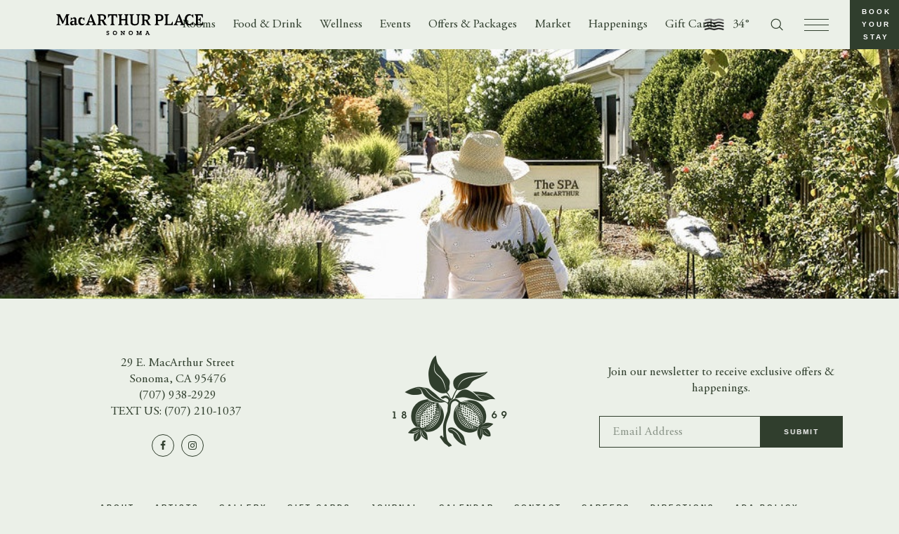

--- FILE ---
content_type: text/html; charset=UTF-8
request_url: https://www.macarthurplace.com/journal/tag/yoga/
body_size: 26562
content:
<!doctype html>
<html lang="en">
  <head>
    <meta charset="utf-8">
    <meta name="viewport" content="width=device-width, initial-scale=1, maximum-scale=1.0, user-scalable=no">
    <meta name='robots' content='index, follow, max-image-preview:large, max-snippet:-1, max-video-preview:-1' />
<style type="text/css">body,html,p{margin:0}h1,h2,h3,h4,h5,h6{border:0;font-size:100%;font:inherit;vertical-align:baseline}
/* HTML5 display-role reset for older browsers */article,aside,details,figcaption,figure,footer,header,hgroup,menu,nav,section{display:block}body{line-height:1;-webkit-font-smoothing:antialiased;-moz-osx-font-smoothing:grayscale}ol,ul{list-style:none}blockquote,q{quotes:none}blockquote:after,blockquote:before,q:after,q:before{content:none}cite{font-style:normal}table{border-collapse:collapse;border-spacing:0}*{-webkit-box-sizing:border-box;box-sizing:border-box}figure,ul{margin:0;padding:0}ul{list-style:none}a,button,input,select,textarea{
  /* &:focus { */
  /*   outline: 0; */
  /* } */}.button,.skip_link,button{cursor:pointer}a{text-decoration:none;color:inherit}input{border-radius:0}button,input{margin:0}h1,h2,h3,h4,h5,h6{margin:0;padding:0}select{-webkit-appearance:none;-moz-appearance:none;appearance:none}select::-ms-expand{display:none}input[type=search]::-webkit-search-decoration{display:none}input:-webkit-autofill{background:transparent!important}main:focus,section:focus{outline:none}#main_content_anchor{display:block;-webkit-transform:translateY(-55px);-ms-transform:translateY(-55px);transform:translateY(-55px);visibility:hidden}@media (min-width:1000px){#main_content_anchor{-webkit-transform:translateY(-65px);-ms-transform:translateY(-65px);transform:translateY(-65px)}}@media (min-width:1280px){#main_content_anchor{-webkit-transform:translateY(-70px);-ms-transform:translateY(-70px);transform:translateY(-70px)}}@font-face{font-family:Adobe Garamond Pro;src:url(/wp-content/themes/macarthur/assets/fonts/AGaramondPro-Bold.eot);src:url(/wp-content/themes/macarthur/assets/fonts/AGaramondPro-Bold.eot?#iefix) format("embedded-opentype"),url(/wp-content/themes/macarthur/assets/fonts/AGaramondPro-Bold.woff2) format("woff2"),url(/wp-content/themes/macarthur/assets/fonts/AGaramondPro-Bold.woff) format("woff"),url(/wp-content/themes/macarthur/assets/fonts/AGaramondPro-Bold.ttf) format("truetype"),url(/wp-content/themes/macarthur/assets/fonts/AGaramondPro-Bold.svg#AGaramondPro-Bold) format("svg");font-weight:700;font-style:normal;font-display:swap}@font-face{font-family:Adobe Garamond Pro;src:url(/wp-content/themes/macarthur/assets/fonts/AGaramondPro-Regular.eot);src:url(/wp-content/themes/macarthur/assets/fonts/AGaramondPro-Regular.eot?#iefix) format("embedded-opentype"),url(/wp-content/themes/macarthur/assets/fonts/AGaramondPro-Regular.woff2) format("woff2"),url(/wp-content/themes/macarthur/assets/fonts/AGaramondPro-Regular.woff) format("woff"),url(/wp-content/themes/macarthur/assets/fonts/AGaramondPro-Regular.ttf) format("truetype"),url(/wp-content/themes/macarthur/assets/fonts/AGaramondPro-Regular.svg#AGaramondPro-Regular) format("svg");font-weight:400;font-style:normal;font-display:swap}@font-face{font-family:Adobe Garamond Pro;src:url(/wp-content/themes/macarthur/assets/fonts/AGaramondPro-Italic.eot);src:url(/wp-content/themes/macarthur/assets/fonts/AGaramondPro-Italic.eot?#iefix) format("embedded-opentype"),url(/wp-content/themes/macarthur/assets/fonts/AGaramondPro-Italic.woff2) format("woff2"),url(/wp-content/themes/macarthur/assets/fonts/AGaramondPro-Italic.woff) format("woff"),url(/wp-content/themes/macarthur/assets/fonts/AGaramondPro-Italic.ttf) format("truetype"),url(/wp-content/themes/macarthur/assets/fonts/AGaramondPro-Italic.svg#AGaramondPro-Italic) format("svg");font-weight:400;font-style:italic;font-display:swap}.flex-center,.topbar__inner{display:-webkit-box;display:-webkit-flex;display:-ms-flexbox;display:flex;-webkit-box-align:center;-webkit-align-items:center;-ms-flex-align:center;align-items:center;-webkit-box-pack:center;-webkit-justify-content:center;-ms-flex-pack:center;justify-content:center;-webkit-box-orient:vertical;-webkit-box-direction:normal;-webkit-flex-direction:column;-ms-flex-direction:column;flex-direction:column}.bg-cover{background-size:cover}.bg-contain,.bg-cover{background-repeat:no-repeat;background-position:50%}.bg-contain{background-size:contain}.booking--activate.booking:before,.booking--activate .booking__slideout,.fade-in,.hamburger--activate .hamburger-popup,.header--search-activated .header__search-form,.header__nav .menu-item.active .sub-menu,.header__nav .menu-item:hover .sub-menu{opacity:1;visibility:visible}.booking:before,.booking__slideout,.fade-out,.hamburger-popup,.header__nav .sub-menu,.header__search-form{opacity:0;visibility:hidden}.absolute-full,.banner-post--full-width .banner-post__inner,.banner-post__image.image,.calendar-bottom__image-wrapper,.calendar-bottom__image.image,.calendar-bottom__image:after,.card-category__image,.card-event__image.image,.card-journal__image .image,.filters__mobile,.gallery-carousel__image.image,.gallery-load-more__image.image,.hero-homepage__background,.hero-homepage__image,.hero__background,.hero__background-image,.responsive-select__mobile,.room-feature__related-image .image{position:absolute;top:0;left:0;width:100%;height:100%}.fixed-full{position:fixed;top:0;left:0;width:100%;height:100%}.icon-close,.topbar__close{width:12px;height:12px;padding:0;cursor:pointer;background:transparent;border:0}.icon-close:focus,.topbar__close:focus{outline:none}.icon-close:after,.icon-close:before,.topbar__close:after,.topbar__close:before{content:"";display:block;position:absolute;top:50%;width:12px;height:1px;background:#fff}.icon-close:before,.topbar__close:before{-webkit-transform:rotate(-45deg);-ms-transform:rotate(-45deg);transform:rotate(-45deg)}.icon-close:after,.topbar__close:after{-webkit-transform:rotate(45deg);-ms-transform:rotate(45deg);transform:rotate(45deg)}body,html{height:100%}body{display:-webkit-box;display:-webkit-flex;display:-ms-flexbox;display:flex;-webkit-box-orient:vertical;-webkit-box-direction:normal;-webkit-flex-direction:column;-ms-flex-direction:column;flex-direction:column}body.bg-cream .header,body.bg-cream .header__nav .sub-menu,body.bg-cream .modal__content,body.bg-cream .slideout{background-color:#f8f7f2}body.bg-softgreen .header,body.bg-softgreen .header__nav .sub-menu,body.bg-softgreen .modal__content,body.bg-softgreen .slideout{background-color:#ebf0e8}body.bg-softpink .header,body.bg-softpink .header__nav .sub-menu,body.bg-softpink .modal__content,body.bg-softpink .slideout{background-color:#fff2ea}.wrapper{overflow:auto;-webkit-transition:all .25s ease-in-out;-o-transition:all .25s ease-in-out;transition:all .25s ease-in-out}.main,.wrapper{position:relative}.main{-webkit-transition:margin-top .4s ease;-o-transition:margin-top .4s ease;transition:margin-top .4s ease}.container{max-width:1440px;padding:0 20px;margin-left:auto;margin-right:auto}@media (min-width:600px){.container{padding:0 40px}}@media (min-width:1000px){.container{padding:0 60px}}@media (min-width:1280px){.container{padding:0 80px}}.grid{display:-webkit-box;display:-webkit-flex;display:-ms-flexbox;display:flex;-webkit-flex-wrap:wrap;-ms-flex-wrap:wrap;flex-wrap:wrap;margin:0 -10px}@media (min-width:600px){.grid{margin:0 -9px}}@media (min-width:1000px){.grid{margin:0 -10px}}@media (min-width:1280px){.grid{margin:0 -20px}}.contact__form .gform_fields .gfield,.grid__item{padding:0 10px}@media (min-width:600px){.contact__form .gform_fields .gfield,.grid__item{padding:0 9px}}@media (min-width:1000px){.contact__form .gform_fields .gfield,.grid__item{padding:0 10px}}@media (min-width:1280px){.contact__form .gform_fields .gfield,.grid__item{padding:0 20px}}.section-gutter{margin-top:40px;margin-bottom:40px}@media (min-width:600px){.section-gutter{margin-top:60px;margin-bottom:60px}}@media (min-width:1280px){.section-gutter{margin-top:80px;margin-bottom:80px}}@media (min-width:1440px){.section-gutter{margin-top:100px;margin-bottom:100px}}.section-gutter--vertical-padding{padding-top:40px;padding-bottom:40px}@media (min-width:600px){.section-gutter--vertical-padding{padding-top:60px;padding-bottom:60px}}@media (min-width:1280px){.section-gutter--vertical-padding{padding-top:80px;padding-bottom:80px}}.section-gutter-inner-top{padding-top:40px}@media (min-width:600px){.section-gutter-inner-top{padding-top:60px}}@media (min-width:1280px){.section-gutter-inner-top{padding-top:80px}}.section-gutter-bottom{margin-bottom:40px}@media (min-width:600px){.section-gutter-bottom{margin-bottom:60px}}@media (min-width:1280px){.section-gutter-bottom{margin-bottom:80px}}.section-gutter--xs{margin-top:5px;margin-bottom:5px}.wrapper{-webkit-overflow-scrolling:touch;overflow:unset;height:100%}.is-modal-active{overflow:hidden}.top-border{border-top:1px solid #d3d7d0}#web-messenger-container{z-index:200}.anchor{display:block}.admin-bar{padding-top:32px}@media (max-width:782px){.admin-bar{padding-top:46px}}.mb-12{margin-bottom:12px}html{font-size:100%}body{color:#303e2d}.gform_wrapper .gform_heading h3.gform_title,.hero--logo .hero__intro,.primary,body{font-family:Adobe Garamond Pro,Times,Times New Roman,serif}.secondary{font-family:Objektiv Mk1,Arial,Helvetica,sans-serif}.bold{font-weight:700}.hero--logo .hero__intro,.normal{font-weight:400}
/** Headings **/.main-title,.slideout .menu-item a,.wysiwyg h1,body#tinymce h1{font-size:1.875rem;line-height:1.13}@media (min-width:600px){.main-title,.slideout .menu-item a,.wysiwyg h1,body#tinymce h1{font-size:2.5rem;line-height:1.2}}@media (min-width:1280px){.main-title,.slideout .menu-item a,.wysiwyg h1,body#tinymce h1{font-size:3.125rem}}.calendar-bottom__page-link,.calendar-events__headline,.card-post--room-detail .card-post__title,.related-post__headline,.secondary-title,.weekly-events__headline,.wysiwyg h2,body#tinymce h2{font-size:1.625rem;line-height:1.15}@media (min-width:600px){.calendar-bottom__page-link,.calendar-events__headline,.card-post--room-detail .card-post__title,.related-post__headline,.secondary-title,.weekly-events__headline,.wysiwyg h2,body#tinymce h2{font-size:2rem;line-height:1.25}}@media (min-width:1280px){.calendar-bottom__page-link,.calendar-events__headline,.card-post--room-detail .card-post__title,.related-post__headline,.secondary-title,.weekly-events__headline,.wysiwyg h2,body#tinymce h2{font-size:2.5rem;line-height:1.2}}#tribe-events-content .tribe-events-calendar td>div:first-child,.accordion-row--directions-page .accordion-row__title,.calendar-events__nav-title,.card-post--room-landing .card-post__title,.card-post__title,.main-heading,.tribe-common--breakpoint-full.tribe-events .tribe-events-c-top-bar__datepicker-desktop,.tribe-mobile-day-heading,.wysiwyg blockquote,.wysiwyg blockquote *,body#tinymce blockquote,body#tinymce blockquote *{font-size:1.375rem;line-height:1.18}@media (min-width:600px){#tribe-events-content .tribe-events-calendar td>div:first-child,.accordion-row--directions-page .accordion-row__title,.calendar-events__nav-title,.card-post--room-landing .card-post__title,.card-post__title,.main-heading,.tribe-common--breakpoint-full.tribe-events .tribe-events-c-top-bar__datepicker-desktop,.tribe-mobile-day-heading,.wysiwyg blockquote,.wysiwyg blockquote *,body#tinymce blockquote,body#tinymce blockquote *{font-size:1.625rem;line-height:1.23}}@media (min-width:1280px){#tribe-events-content .tribe-events-calendar td>div:first-child,.accordion-row--directions-page .accordion-row__title,.calendar-events__nav-title,.card-post--room-landing .card-post__title,.card-post__title,.main-heading,.tribe-common--breakpoint-full.tribe-events .tribe-events-c-top-bar__datepicker-desktop,.tribe-mobile-day-heading,.wysiwyg blockquote,.wysiwyg blockquote *,body#tinymce blockquote,body#tinymce blockquote *{font-size:1.875rem;line-height:1.2}}.card-event__title,.card-journal__title,.card-post--related .card-post__title,.gform_wrapper .gform_heading h3.gform_title,.sub-heading,.wysiwyg h3,body#tinymce h3{font-size:1.0625rem;line-height:1.29}@media (min-width:600px){.card-event__title,.card-journal__title,.card-post--related .card-post__title,.gform_wrapper .gform_heading h3.gform_title,.sub-heading,.wysiwyg h3,body#tinymce h3{font-size:1.125rem;line-height:1.33}}@media (min-width:1280px){.card-event__title,.card-journal__title,.card-post--related .card-post__title,.gform_wrapper .gform_heading h3.gform_title,.sub-heading,.wysiwyg h3,body#tinymce h3{font-size:1.25rem;line-height:1.3}}#tribe-events-content .tribe-events-calendar th,#tribe-events-content .tribe-events-event-categories a,.booking-room-detail__button,.button,.button-link,.button-outline,.button-outline-white,.card-event__category-link,.card-event__datetime,.card-journal__category,.field_name label,.gfield_label,.gform_wrapper label,.label-text,.pagination__list .page-numbers,.post__category,.post__tags-label,.skip_link,.tribe-events-calendar-month__header{font-family:Objektiv Mk1,Arial,Helvetica,sans-serif;font-weight:700;font-size:.5625rem;line-height:.875rem;text-transform:uppercase;letter-spacing:2.7px}@media (min-width:1280px){#tribe-events-content .tribe-events-calendar th,#tribe-events-content .tribe-events-event-categories a,.booking-room-detail__button,.button,.button-link,.button-outline,.button-outline-white,.card-event__category-link,.card-event__datetime,.card-journal__category,.field_name label,.gfield_label,.gform_wrapper label,.label-text,.pagination__list .page-numbers,.post__category,.post__tags-label,.skip_link,.tribe-events-calendar-month__header{font-size:.625rem;line-height:1.8;letter-spacing:3px}}
/** Paragraphs **/.hero--logo .hero__intro,.p-lead,.post__intro-text p,.tall-two-up .two-up__description p{font-size:1.125rem;line-height:1.33;letter-spacing:0}@media (min-width:600px){.hero--logo .hero__intro,.p-lead,.post__intro-text p,.tall-two-up .two-up__description p{font-size:1.25rem;line-height:1.3}}@media (min-width:1280px){.hero--logo .hero__intro,.p-lead,.post__intro-text p,.tall-two-up .two-up__description p{font-size:1.5rem;line-height:1.33}}#tribe-events-content .tribe-events-month-event-date,#tribe-events-content .tribe-events-month-event-title a,#tribe-events-content .tribe-events-viewmore a,.contact__form .gform_wrapper .field_checkbox .gfield_label,.p,.slideout .sub-menu a,.slideout__footer .footer__menu-link,body,p{font-family:Adobe Garamond Pro,Times,Times New Roman,serif;font-size:.9375rem;line-height:1.4;letter-spacing:0;font-weight:400;text-transform:none}@media (min-width:600px){#tribe-events-content .tribe-events-month-event-date,#tribe-events-content .tribe-events-month-event-title a,#tribe-events-content .tribe-events-viewmore a,.contact__form .gform_wrapper .field_checkbox .gfield_label,.p,.slideout .sub-menu a,.slideout__footer .footer__menu-link,body,p{font-size:1rem;line-height:1.375}}@media (min-width:1280px){#tribe-events-content .tribe-events-month-event-date,#tribe-events-content .tribe-events-month-event-title a,#tribe-events-content .tribe-events-viewmore a,.contact__form .gform_wrapper .field_checkbox .gfield_label,.p,.slideout .sub-menu a,.slideout__footer .footer__menu-link,body,p{font-size:1.0625rem;line-height:1.353}}#catapult-cookie-bar .ctcc-left-side,.footer__copyright p,.p-small,.topbar__content p{font-size:.8125rem;line-height:1.38}@media (min-width:600px){#catapult-cookie-bar .ctcc-left-side,.footer__copyright p,.p-small,.topbar__content p{font-size:.875rem;line-height:1.36}}@media (min-width:1280px){#catapult-cookie-bar .ctcc-left-side,.footer__copyright p,.p-small,.topbar__content p{line-height:1.29}}.p-small2{font-size:.8125rem;line-height:1.38;font-style:italic}@media (min-width:600px){.p-small2{font-size:.875rem;line-height:1.36}}@media (min-width:1280px){.p-small2{line-height:1.2858}}#catapult-cookie-bar .ctcc-more-info-link,#tribe-events-content .tribe-events-viewmore a,.inline-link,.post__tags-item,.responsive-select__item-link--active,.single-event__content .category-link,.single-event__content .link,.single-event__footer-link,.topbar__content a,.wysiwyg :not(.button) a,body#tinymce :not(.button) a{-webkit-transition:opacity .25s ease-in-out;-o-transition:opacity .25s ease-in-out;position:relative;display:inline-block;text-decoration:none;transition:opacity .25s ease-in-out}#catapult-cookie-bar .ctcc-more-info-link:before,#tribe-events-content .tribe-events-viewmore a:before,.inline-link:before,.post__tags-item:before,.responsive-select__item-link--active:before,.single-event__content .category-link:before,.single-event__content .link:before,.single-event__footer-link:before,.topbar__content a:before,.wysiwyg :not(.button) a:before,body#tinymce :not(.button) a:before{-webkit-transition:opacity .25s ease-in-out;-o-transition:opacity .25s ease-in-out;transition:opacity .25s ease-in-out;content:"";display:block;position:absolute;bottom:1px;left:0;width:100%;height:1px;background-color:currentColor}#catapult-cookie-bar .ctcc-more-info-link:hover,#catapult-cookie-bar .ctcc-more-info-link:hover:before,#tribe-events-content .tribe-events-viewmore a:hover,#tribe-events-content .tribe-events-viewmore a:hover:before,.inline-link:hover,.inline-link:hover:before,.post__tags-item:hover,.post__tags-item:hover:before,.responsive-select__item-link--active:hover,.responsive-select__item-link--active:hover:before,.single-event__content .category-link:hover,.single-event__content .category-link:hover:before,.single-event__content .link:hover,.single-event__content .link:hover:before,.single-event__footer-link:hover,.single-event__footer-link:hover:before,.topbar__content a:hover,.topbar__content a:hover:before,.wysiwyg :not(.button) a:hover,.wysiwyg :not(.button) a:hover:before,body#tinymce :not(.button) a:hover,body#tinymce :not(.button) a:hover:before{opacity:.6}.field_checkbox ul label,.field_radio ul label,.gform_wrapper input,.gform_wrapper select,.gform_wrapper textarea,.gravity-form--newsletter .ginput_container_email input,.input-text,.newsletter__form-input,.newsletter__form-label,.two-up__dropdown-select{font-family:Adobe Garamond Pro,Times,Times New Roman,serif;font-size:1rem;line-height:1.375;font-weight:400}@media (min-width:1280px){.field_checkbox ul label,.field_radio ul label,.gform_wrapper input,.gform_wrapper select,.gform_wrapper textarea,.gravity-form--newsletter .ginput_container_email input,.input-text,.newsletter__form-input,.newsletter__form-label,.two-up__dropdown-select{font-size:1.0625rem;line-height:1.35}}
/* Text meant only for screen readers. */.field_name .gfield_label,.gravity-form--newsletter .gfield_label,.screen-reader-text{border:0;clip:rect(1px,1px,1px,1px);-webkit-clip-path:inset(50%);clip-path:inset(50%);height:1px;margin:-1px;overflow:hidden;padding:0;position:absolute!important;width:1px;word-wrap:normal!important}.slideout-link,.slideout__footer-menu>.menu-item .footer__menu-link{font-size:.9375rem;font-family:Adobe Garamond Pro,Times,Times New Roman,serif;line-height:1.4;text-transform:none}.wysiwyg h1,body#tinymce h1{text-align:center}.wysiwyg figure,.wysiwyg img,body#tinymce figure,body#tinymce img{max-width:100%;height:auto}.wysiwyg .wp-caption-text,body#tinymce .wp-caption-text{margin-top:10px}@media (min-width:600px){.wysiwyg .wp-caption-text,body#tinymce .wp-caption-text{margin-top:20px}}.wysiwyg .wp-more-tag,body#tinymce .wp-more-tag{width:96%;height:16px;margin:15px auto 0;float:none}.wysiwyg .gallery,body#tinymce .gallery{display:-webkit-box;display:-webkit-flex;display:-ms-flexbox;display:flex;-webkit-box-pack:justify;-webkit-justify-content:space-between;-ms-flex-pack:justify;justify-content:space-between}.wysiwyg .gallery-item,body#tinymce .gallery-item{margin-top:0;width:calc(50% - 3px)}@media (min-width:1000px){.wysiwyg .gallery-item,body#tinymce .gallery-item{width:calc(50% - 5px)}}@media (min-width:600px){.wysiwyg ul:not(.gform_fields):not([class^=gfield]),body#tinymce ul:not(.gform_fields):not([class^=gfield]){margin-left:20px}}.wysiwyg ul:not(.gform_fields):not([class^=gfield]) li,body#tinymce ul:not(.gform_fields):not([class^=gfield]) li{position:relative;padding-left:18px}.wysiwyg ul:not(.gform_fields):not([class^=gfield]) li:before,body#tinymce ul:not(.gform_fields):not([class^=gfield]) li:before{content:"";position:absolute;top:10px;left:0;display:inline-block;width:5px;height:5px;margin-right:10px;background:#303e2d;-webkit-transform:translateY(-50%) rotate(45deg);-ms-transform:translateY(-50%) rotate(45deg);transform:translateY(-50%) rotate(45deg)}.wysiwyg ul:not(.gform_fields):not([class^=gfield]) ul,body#tinymce ul:not(.gform_fields):not([class^=gfield]) ul{margin:0;padding-left:30px}.wysiwyg ul:not(.gform_fields):not([class^=gfield]) ul li,body#tinymce ul:not(.gform_fields):not([class^=gfield]) ul li{padding-left:15px}.wysiwyg ul:not(.gform_fields):not([class^=gfield]) ul li:before,body#tinymce ul:not(.gform_fields):not([class^=gfield]) ul li:before{content:"-";top:50%;width:auto;height:auto;background:none;-webkit-transform:translateY(-50%);-ms-transform:translateY(-50%);transform:translateY(-50%)}.wysiwyg ol,body#tinymce ol{padding-left:28px;counter-reset:a}.wysiwyg ol li,body#tinymce ol li{counter-increment:a}.wysiwyg ol li:before,body#tinymce ol li:before{margin-right:18px;content:counter(a) "."}.wysiwyg hr,body#tinymce hr{border:1px solid #000;opacity:.1}.wysiwyg .alignleft,body#tinymce .alignleft{float:left;margin-right:15px}@media (min-width:600px){.wysiwyg .alignleft,body#tinymce .alignleft{margin-right:30px}}@media (min-width:1280px){.wysiwyg .alignleft,body#tinymce .alignleft{margin-right:35px}}.wysiwyg .alignright,body#tinymce .alignright{float:right;margin-left:15px}@media (min-width:600px){.wysiwyg .alignright,body#tinymce .alignright{margin-left:30px}}@media (min-width:1280px){.wysiwyg .alignright,body#tinymce .alignright{margin-left:35px}}.single-artist .wysiwyg .alignright,.single-artist body#tinymce .alignright{float:none;margin-left:0}@media (min-width:600px){.single-artist .wysiwyg .alignright,.single-artist body#tinymce .alignright{float:right;margin-left:30px}}@media (min-width:1280px){.single-artist .wysiwyg .alignright,.single-artist body#tinymce .alignright{margin-left:35px}}.wysiwyg .aligncenter,body#tinymce .aligncenter{display:block;margin:15px auto 0}@media (min-width:600px){.wysiwyg .aligncenter,body#tinymce .aligncenter{margin:30px auto 0}}@media (min-width:1280px){.wysiwyg .aligncenter,body#tinymce .aligncenter{margin:35px auto 0}}.wysiwyg .alignnone,body#tinymce .alignnone{width:auto;float:none;margin:0}.wysiwyg .aligncenter img,.wysiwyg .alignnone img,.wysiwyg .alignright img,body#tinymce .aligncenter img,body#tinymce .alignnone img,body#tinymce .alignright img{width:100%;max-width:100%;height:auto;display:block}.wysiwyg iframe,body#tinymce iframe{max-width:100%;display:block;margin:0 auto}.wysiwyg *+p,body#tinymce *+p{margin-top:21px}@media (min-width:1000px){.wysiwyg *+p,body#tinymce *+p{margin-top:22px}}@media (min-width:1440px){.wysiwyg *+p,body#tinymce *+p{margin-top:23px}}.wysiwyg h1+p,.wysiwyg h2+p,.wysiwyg h3+p,body#tinymce h1+p,body#tinymce h2+p,body#tinymce h3+p{margin-top:15px}@media (min-width:1440px){.wysiwyg h1+p,.wysiwyg h2+p,.wysiwyg h3+p,body#tinymce h1+p,body#tinymce h2+p,body#tinymce h3+p{margin-top:20px}}.wysiwyg *+h2,body#tinymce *+h2{margin-top:40px}@media (min-width:1000px){.wysiwyg *+h2,body#tinymce *+h2{margin-top:55px}}.wysiwyg *+h3,body#tinymce *+h3{margin-top:30px}@media (min-width:600px){.wysiwyg *+h3,body#tinymce *+h3{margin-top:48px}}@media (min-width:1000px){.wysiwyg *+h3,body#tinymce *+h3{margin-top:40px}}@media (min-width:1440px){.wysiwyg *+h3,body#tinymce *+h3{margin-top:60px}}.wysiwyg *+figure,body#tinymce *+figure{margin-top:30px}@media (min-width:600px){.wysiwyg *+figure,body#tinymce *+figure{margin-top:40px}}@media (min-width:1440px){.wysiwyg *+figure,body#tinymce *+figure{margin-top:60px}}.wysiwyg *+blockquote,body#tinymce *+blockquote{margin:30px 0 0}@media (min-width:1000px){.wysiwyg *+blockquote,body#tinymce *+blockquote{margin-top:40px}}@media (min-width:1440px){.wysiwyg *+blockquote,body#tinymce *+blockquote{margin-top:60px}}.wysiwyg *+.gallery,.wysiwyg *+.wysiwyg__video,body#tinymce *+.gallery,body#tinymce *+.wysiwyg__video{margin-top:25px}@media (min-width:600px){.wysiwyg *+.gallery,.wysiwyg *+.wysiwyg__video,body#tinymce *+.gallery,body#tinymce *+.wysiwyg__video{margin-top:35px}}@media (min-width:1280px){.wysiwyg *+.gallery,.wysiwyg *+.wysiwyg__video,body#tinymce *+.gallery,body#tinymce *+.wysiwyg__video{margin-top:45px}}.wysiwyg *+.p-lead,body#tinymce *+.p-lead{margin-top:20px}@media (min-width:1000px){.wysiwyg *+.p-lead,body#tinymce *+.p-lead{margin-top:30px}}@media (min-width:1440px){.wysiwyg *+.p-lead,body#tinymce *+.p-lead{margin-top:40px}}.wysiwyg img+figcaption,body#tinymce img+figcaption{margin-top:15px}@media (min-width:1000px){.wysiwyg img+figcaption,body#tinymce img+figcaption{margin-top:20px}}@media (min-width:1280px){.wysiwyg img+figcaption,body#tinymce img+figcaption{margin-top:25px}}.wysiwyg *+ol,.wysiwyg *+ul,body#tinymce *+ol,body#tinymce *+ul{margin:10px 0 0}.wysiwyg *+hr,body#tinymce *+hr{margin-top:40px}@media (min-width:1440px){.wysiwyg *+hr,body#tinymce *+hr{margin-top:60px}}.wysiwyg hr+*,body#tinymce hr+*{margin-top:40px}.wysiwyg p:empty,.wysiwyg p:empty+*,body#tinymce p:empty,body#tinymce p:empty+*{margin-top:0}.wysiwyg p:empty,body#tinymce p:empty{height:21px}@media (min-width:1000px){.wysiwyg p:empty,body#tinymce p:empty{height:22px}}@media (min-width:1440px){.wysiwyg p:empty,body#tinymce p:empty{height:23px}}.wysiwyg p+p,body#tinymce p+p{margin-top:21px}@media (min-width:1000px){.wysiwyg p+p,body#tinymce p+p{margin-top:22px}}@media (min-width:1440px){.wysiwyg p+p,body#tinymce p+p{margin-top:23px}}.button,.skip_link{position:relative;display:inline-block;height:45px;padding:14px 30px 13px;text-transform:uppercase;text-align:center;color:transparent;background:#303e2d;border:0}.button:after,.skip_link:after{background:#303e2d;color:#fff}.button-outline{position:relative;display:inline-block;height:45px;padding:14px 30px 13px;text-transform:uppercase;text-align:center;color:transparent;background:transparent;border:1px solid #303e2d}.button-outline:after{color:#303e2d}.button-outline-white{position:relative;display:inline-block;height:45px;padding:14px 30px 13px;text-transform:uppercase;text-align:center;color:transparent;background:transparent;border:1px solid #fff}.button-outline-white:after{color:#fff}.button-outline-white:after,.button-outline:after,.button:after,.skip_link:after{-webkit-transition:all .25s ease-in-out;-o-transition:all .25s ease-in-out;transition:all .25s ease-in-out;content:attr(data-hover);display:block;position:absolute;top:50%;left:50%;width:calc(100% - 20px);-webkit-transform:translate3d(-50%,-50%,0);transform:translate3d(-50%,-50%,0)}.button-outline-white:hover:after,.button-outline:hover:after,.button:hover:after,.skip_link:hover:after{width:calc(100% - 10px);letter-spacing:4.5px}.booking-form__body{display:-webkit-box;display:-webkit-flex;display:-ms-flexbox;display:flex;-webkit-flex-wrap:wrap;-ms-flex-wrap:wrap;flex-wrap:wrap;margin:0 -5px}@media (min-width:600px){.booking-form__body{margin:0 -8px}}.booking-form__field{display:-webkit-box;display:-webkit-flex;display:-ms-flexbox;display:flex;-webkit-box-orient:vertical;-webkit-box-direction:normal;-webkit-flex-direction:column;-ms-flex-direction:column;flex-direction:column;width:100%;padding:0 5px;margin-bottom:20px}@media (min-width:600px){.booking-form__field{padding:0 8px}}.booking-form__field--small{width:33.33%}.booking-form__field--medium{width:50%}.booking-form__label{margin-bottom:10px}.booking-form__current-select,.booking-form__input,.booking-form__select{display:block;width:100%;padding:8px 15px;color:#303e2d;border:1px solid #303e2d;border-radius:0;background:transparent}@media (min-width:600px){.booking-form__current-select,.booking-form__input,.booking-form__select{padding:8px 15px}}@media (min-width:1000px){.booking-form__current-select,.booking-form__input,.booking-form__select{padding:11px 15px 10px}}@media (min-width:1280px){.booking-form__current-select,.booking-form__input,.booking-form__select{padding:13px 15px 8px}}.booking-form__current-select{position:relative;height:100%}.booking-form__current-select:after{content:"";display:block;position:absolute;top:calc(50% - 2px);right:15px;width:6px;height:6px;border:1px solid #303e2d;border-left-width:0;border-top-width:0;-webkit-transform:rotate(45deg) translate3d(0,-50%,0);transform:rotate(45deg) translate3d(0,-50%,0)}@media (min-width:600px){.booking-form__current-select:after{right:20px}}@media (min-width:1000px){.booking-form__current-select:after{top:calc(50% - 4px)}}.booking-form__select-box{position:relative}.booking-form__select-box .booking-form__current-select{display:none;z-index:2}@media (min-width:600px){.booking-form__select-box .booking-form__current-select{display:-webkit-box;display:-webkit-flex;display:-ms-flexbox;display:flex;-webkit-box-align:center;-webkit-align-items:center;-ms-flex-align:center;align-items:center;pointer-events:none}}.booking-form__select-box .booking-form__select{width:100%;height:100%;z-index:3}@media (min-width:600px){.booking-form__select-box .booking-form__select{position:absolute;top:0;left:0;z-index:1}}.booking-form__select{position:relative}.booking-form__select:after{content:"";display:block;position:absolute;top:15px;right:15px;width:6px;height:6px;border:1px solid #303e2d;border-left-width:0;border-top-width:0;-webkit-transform:rotate(45deg);-ms-transform:rotate(45deg);transform:rotate(45deg)}@media (min-width:600px){.booking-form__footer{margin-top:5px}}.booking-form__button{height:40px}@media (min-width:1000px){.booking-form__button{height:45px}}
/** Booking form in Homepage **/@media (min-width:1280px){.booking-form--homepage{display:-webkit-box;display:-webkit-flex;display:-ms-flexbox;display:flex;-webkit-flex-wrap:nowrap;-ms-flex-wrap:nowrap;flex-wrap:nowrap;-webkit-box-align:end;-webkit-align-items:flex-end;-ms-flex-align:end;align-items:flex-end}}@media (min-width:1000px){.booking-form--homepage .booking-form__body{margin:0 -5px;-webkit-flex-wrap:nowrap;-ms-flex-wrap:nowrap;flex-wrap:nowrap}}@media (min-width:1280px){.booking-form--homepage .booking-form__body{-webkit-box-flex:1;-webkit-flex:1 1 auto;-ms-flex:1 1 auto;flex:1 1 auto}}@media (min-width:1000px){.booking-form--homepage .booking-form__field{padding:0 5px}}@media (min-width:1280px){.booking-form--homepage .booking-form__field{margin-bottom:0}}.booking-form--homepage .booking-form__footer{margin-top:0;text-align:center}@media (min-width:1280px){.booking-form--homepage .booking-form__footer{width:auto;margin-left:10px}}@media (min-width:600px){.booking-form--homepage .booking-form__button{width:auto}.booking-form--homepage .booking-form__current-select{background:#f8f7f2}}.booking{display:-webkit-box;display:-webkit-flex;display:-ms-flexbox;display:flex;width:65px}.booking:before{content:"";position:absolute;top:0;left:0;right:0;height:100vh;background:rgba(0,0,0,.2);pointer-events:none}@media (min-width:1280px){.booking{width:70px}}.booking__inner{display:-webkit-box;display:-webkit-flex;display:-ms-flexbox;display:flex;-webkit-box-align:center;-webkit-align-items:center;-ms-flex-align:center;align-items:center;-webkit-box-pack:center;-webkit-justify-content:center;-ms-flex-pack:center;justify-content:center;width:65px;text-align:center;padding:0 10px;background-color:#303e2d;color:#fff;cursor:pointer;border:none;-webkit-appearance:none;-moz-appearance:none;appearance:none}@media (min-width:1280px){.booking__inner{width:70px}}.booking__title{margin-right:-5px}@media (min-width:600px){.booking__title--mobile{display:none}}.booking__title--desktop{display:none}@media (min-width:600px){.booking__title--desktop{display:block}}.booking__slideout-title{text-align:center}.booking__slideout{position:absolute;top:0;right:0;width:100%;background-color:#ebf0e8;z-index:3}@media (min-width:1000px){.booking__slideout{max-width:510px}.booking--activate.booking:before{display:none}}.booking__slideout-button{position:absolute;top:-15px;right:-5px;display:block;padding:0;background:transparent;color:#303e2d;border:0}@media (min-width:1000px){.booking__slideout-button{top:0;right:-10px}}.booking__slideout-header{margin-bottom:20px}@media (min-width:600px){.booking__slideout-header{margin-bottom:30px}}.booking__slideout-wrapper{padding:30px 20px 20px}@media (min-width:600px){.booking__slideout-wrapper{padding:30px 40px 40px}}.booking__slideout-inner{position:relative}.booking-form__button{width:100%;border:0}.card-post{padding:20px 0;text-align:center}@media (min-width:1280px){.card-post{padding:30px 0}}.card-post__title{margin-top:5px}@media (min-width:1280px){.card-post__title{margin-top:10px}}.card-post__detail{margin-top:10px}.card-post__detail-text{position:relative;display:inline-block;margin-left:14px}.card-post__detail-text:before{content:"|";position:absolute;top:50%;left:-7px;-webkit-transform:translate(-50%,-50%);-ms-transform:translate(-50%,-50%);transform:translate(-50%,-50%)}.card-post__detail-text:first-child{margin-left:0}.card-post__detail-text:first-child:before{content:none}.card-post__footer{margin-top:20px}.card-post__buttons{display:-webkit-box;display:-webkit-flex;display:-ms-flexbox;display:flex;-webkit-box-pack:center;-webkit-justify-content:center;-ms-flex-pack:center;justify-content:center}.card-post__button{max-width:calc(50% - 5px);margin-left:10px;letter-spacing:2px}.card-post__button:after{width:calc(100% - 20px)}.card-post__button:first-child{margin-left:0}.card-post__compare{margin-top:10px}@media (min-width:600px){.card-post__compare{margin-top:15px}}
/** Card post in Three up carousel **/.card-post--three-up-carousel{padding-bottom:0}
/** Card post in Room landing page **/.card-post--room-landing{padding:20px;text-align:left}@media (min-width:1000px){.card-post--room-landing{position:absolute;top:80px;right:80px;width:290px;height:auto;padding:40px 50px 50px;background:#f8f7f2}}.card-post--room-landing .card-post__footer{margin-top:20px}.card-post--room-landing .card-post__buttons{-webkit-box-pack:start;-webkit-justify-content:flex-start;-ms-flex-pack:start;justify-content:flex-start}.card-post--room-landing .card-post__compare{margin-top:20px}
/** Card post in Room detail page **/.card-post--room-detail{margin-top:30px;padding:0;text-align:left}.card-post--room-detail .card-post__buttons,.card-post--room-detail .card-post__footer{display:none}@media (min-width:600px){.card-post--room-detail{margin-top:40px}}@media (min-width:1000px){.card-post--room-detail{margin-top:0}}.card-post--related{padding:0;text-align:left}.card-post--related .card-post__title{margin-top:15px}@media (min-width:600px){.card-post--related .card-post__title{margin-top:0}}@media (min-width:1000px){.card-post--related .card-post__title{margin-top:20px}}@media (min-width:1440px){.card-post--related .card-post__title{margin-top:5px}}.card-post--related .card-post__detail{margin-top:5px}.card-post--related .card-post__footer{margin-top:10px}@media (min-width:1000px){.card-post--related .card-post__footer{margin-top:15px}}@media (min-width:1440px){.card-post--related .card-post__footer{display:-webkit-box;display:-webkit-flex;display:-ms-flexbox;display:flex;-webkit-box-align:center;-webkit-align-items:center;-ms-flex-align:center;align-items:center}}.card-post--related .card-post__buttons{-webkit-box-pack:start;-webkit-justify-content:flex-start;-ms-flex-pack:start;justify-content:flex-start}@media (min-width:1440px){.card-post--related .card-post__buttons{margin-right:15px}}.card-post--related .card-post__button{max-width:100%;height:40px;padding-left:20px;padding-right:15px}.card-post--related .card-post__button--book-room{display:none}.card-post--related .card-post__compare{margin-top:8px}@media (min-width:1440px){.card-post--related .card-post__compare{margin-top:0}}.card-post__button--view-room:after{left:calc(50% + 2px);width:calc(100% - 30px)}.datepicker-selector{position:relative}.datepicker__input,.gform_wrapper .datepicker__input{display:block;width:100%;padding:9px 15px 7px 35px;color:#303e2d;border:1px solid #303e2d;background:transparent}@media (min-width:1000px){.datepicker__input,.gform_wrapper .datepicker__input{padding:12px 10px 9px 40px}}@media (min-width:1280px){.datepicker__input,.gform_wrapper .datepicker__input{padding:13px 20px 8px 40px}}.datepicker__icon{position:absolute;top:50%;left:15px;width:13px;height:20px;-webkit-transform:translate3d(0,-50%,0);transform:translate3d(0,-50%,0);pointer-events:none}@media (min-width:1000px){.datepicker__icon{left:20px;width:14px}}.datepicker__icon svg{display:block}@media (min-width:1000px){.booking-form--homepage .datepicker__icon{top:calc(50% - 1px)}.booking-form--nav .datepicker__input{padding:7px 20px 4px 30px}.booking-form--nav .datepicker__icon{width:13px;top:50%;left:12px}}@media (min-width:1280px){.booking-form--nav .datepicker__icon{top:calc(50% - 1px)}}.footer__blocks{padding:40px 0 30px}@media (min-width:1000px){.footer__blocks{padding:60px 0}}@media (min-width:1280px){.footer__blocks{padding:80px 0}}.footer__block{width:100%}@media (min-width:1000px){.footer__block{width:33.33333%}.footer__block--bottom{width:100%;margin-top:60px}}.footer__block--icons{width:100%;margin-top:37px}@media (min-width:1000px){.footer__block--icons{margin-top:45px}}.footer__logo{display:-webkit-inline-box;display:-webkit-inline-flex;display:-ms-inline-flexbox;display:inline-flex}.footer__logo-figure:before{content:"";display:block;padding-bottom:79.7546%}.footer__logo-figure{width:88px}@media (min-width:600px){.footer__logo-figure{width:100px}}@media (min-width:1000px){.footer__logo-figure{width:125px}}@media (min-width:1280px){.footer__logo-figure{width:163px}}.footer__block--logo{max-width:203px;margin:0 auto 20px;text-align:center}@media (min-width:1000px){.footer__block--logo{margin-bottom:0}}.footer__block--contact{margin-bottom:40px;text-align:center}@media (min-width:1000px){.footer__block--contact{-webkit-box-ordinal-group:0;-webkit-order:-1;-ms-flex-order:-1;order:-1;margin-bottom:0}}.footer__social{margin-top:20px}.footer__block--newsletter{margin-bottom:40px}@media (min-width:1000px){.footer__block--newsletter{margin-bottom:0}.footer__block--contact,.footer__block--newsletter{display:-webkit-box;display:-webkit-flex;display:-ms-flexbox;display:flex;-webkit-box-pack:center;-webkit-justify-content:center;-ms-flex-pack:center;justify-content:center;-webkit-box-align:center;-webkit-align-items:center;-ms-flex-align:center;align-items:center}}.footer__copyright{margin-top:30px;text-align:center}@media (min-width:1000px){.footer__copyright{margin-top:20px}}.footer__menu{text-align:center}@media (min-width:1000px){.footer__menu .menu-item{display:inline-block;margin:0 12px}}.footer__menu .menu-item:not(:first-child){margin-top:10px}@media (min-width:1000px){.footer__menu .menu-item:not(:first-child){margin-top:0}}.footer__menu-link{-webkit-transition:opacity .25s ease-in-out;-o-transition:opacity .25s ease-in-out;transition:opacity .25s ease-in-out}.footer__menu-link:hover{opacity:.6}.slideout__footer{display:block;width:100%}.slideout__footer .footer__menu-link{letter-spacing:0}.gallery-section__item{width:100%;cursor:pointer}@media (min-width:1000px){.gallery-section__item{width:33.33%;margin-top:20px}.gallery-section__item:nth-child(-n+3){margin-top:0}}@media (min-width:1280px){.gallery-section__item{margin-top:40px}}.gallery-section__image-inner:before{content:"";display:block;padding-bottom:75%}.gallery-section__content{position:relative;overflow:hidden;padding-bottom:40px}@media (min-width:1000px){.gallery-section__content{padding-bottom:60px}}@media (min-width:1280px){.gallery-section__content{padding-bottom:100px}}.gallery-section__content-block{opacity:0;visibility:hidden;-webkit-transition:all .6s cubic-bezier(.165,.84,.44,1);-o-transition:all .6s cubic-bezier(.165,.84,.44,1);transition:all .6s cubic-bezier(.165,.84,.44,1);-webkit-transition-timing-function:ease-in;-o-transition-timing-function:ease-in;transition-timing-function:ease-in;max-height:0;-webkit-transform:translateY(40px);-ms-transform:translateY(40px);transform:translateY(40px)}.gallery-section__content-block--active{opacity:1;visibility:visible;max-height:100%;-webkit-transform:translateY(0);-ms-transform:translateY(0);transform:translateY(0)}.gallery-section__share{display:-webkit-box;display:-webkit-flex;display:-ms-flexbox;display:flex;-webkit-box-align:center;-webkit-align-items:center;-ms-flex-align:center;align-items:center;-webkit-box-pack:center;-webkit-justify-content:center;-ms-flex-pack:center;justify-content:center;padding-bottom:30px}@media (min-width:1000px){.gallery-section__share{position:absolute;top:19px;right:60px;padding:0}}@media (min-width:1280px){.gallery-section__share{top:33px;right:80px}}.gallery-section__grid{display:block}@media (min-width:1000px){.gallery-section__grid{display:-webkit-box;display:-webkit-flex;display:-ms-flexbox;display:flex}}.gallery-section__grid:after{content:"flickity";display:none}@media (min-width:1000px){.gallery-section__grid:after{content:""}}.gallery-section__caption{margin-top:19px;text-align:center}@media (min-width:1000px){.gallery-section__caption{display:none}}.gallery-section__gallery-pagination{display:-webkit-box;display:-webkit-flex;display:-ms-flexbox;display:flex;-webkit-box-pack:center;-webkit-justify-content:center;-ms-flex-pack:center;justify-content:center;-webkit-box-align:center;-webkit-align-items:center;-ms-flex-align:center;align-items:center;position:relative;margin-top:25px}@media (min-width:600px){.gallery-section__gallery-pagination{margin-top:18px}}@media (min-width:1000px){.gallery-section__gallery-pagination{display:none}}.gallery-section__button{height:25px;width:25px;border:0;background-color:transparent}.gallery-section__button--next{margin-left:75px}.gallery-section__text-pagination{position:absolute;top:50%;left:50%;-webkit-transform:translate3d(-50%,-50%,0);transform:translate3d(-50%,-50%,0)}.gallery-section__container{position:relative}.hamburger{-webkit-box-align:center;-webkit-align-items:center;-ms-flex-align:center;align-items:center;-webkit-box-pack:center;-webkit-justify-content:center;-ms-flex-pack:center;justify-content:center;margin-right:30px}.hamburger,.hamburger-button{display:-webkit-box;display:-webkit-flex;display:-ms-flexbox;display:flex}.hamburger-button{width:35px;height:17px;padding:0;border:0;cursor:pointer;color:#303e2d;background:transparent}.hamburger-popup{position:fixed;top:0;left:0;display:-webkit-box;display:-webkit-flex;display:-ms-flexbox;display:flex;-webkit-box-align:center;-webkit-align-items:center;-ms-flex-align:center;align-items:center;-webkit-box-pack:center;-webkit-justify-content:center;-ms-flex-pack:center;justify-content:center;width:100%;height:100%;background-color:#fff2ea;overflow-y:auto;z-index:1}.hamburger-popup__container{display:block;width:100%;height:100%;padding-top:120px;padding-bottom:105px}.hamburger-popup__wrapper{display:block;width:100%}.hamburger-popup__button,.hamburger-popup__inner{display:-webkit-box;display:-webkit-flex;display:-ms-flexbox;display:flex}.hamburger-popup__button{position:absolute;top:25px;right:25px;background:transparent;border:0;padding:0}.admin-bar .hamburger-popup__button{top:57px}.hamburger-popup__block--left{display:block;width:53.90625%}.hamburger-popup__block--right{display:-webkit-box;display:-webkit-flex;display:-ms-flexbox;display:flex;-webkit-box-pack:justify;-webkit-justify-content:space-between;-ms-flex-pack:justify;justify-content:space-between;width:46.09375%;padding-left:60px;padding-bottom:94px}@media (min-width:1440px){.hamburger-popup__block--right{padding-left:120px;padding-bottom:104px}}.hamburger-popup__image:before{content:"";display:block;padding-bottom:78.98551%}.hamburger-popup__caption{margin-top:20px;text-align:center}.hamburger-popup__inner-block,.hamburger-popup__menu{display:-webkit-box;display:-webkit-flex;display:-ms-flexbox;display:flex;-webkit-box-orient:vertical;-webkit-box-direction:normal;-webkit-flex-direction:column;-ms-flex-direction:column;flex-direction:column;-webkit-box-align:center;-webkit-align-items:center;-ms-flex-align:center;align-items:center;-webkit-box-pack:center;-webkit-justify-content:center;-ms-flex-pack:center;justify-content:center}.hamburger-popup__inner-block{-webkit-box-align:start;-webkit-align-items:flex-start;-ms-flex-align:start;align-items:flex-start;-webkit-box-flex:1;-webkit-flex:1 0 auto;-ms-flex:1 0 auto;flex:1 0 auto;width:38.29787%;max-width:38.29787%}.hamburger-popup__menu--primary{-webkit-box-flex:0;-webkit-flex:0 1 auto;-ms-flex:0 1 auto;flex:0 1 auto;padding-right:10px}.hamburger-popup__menu--primary .hamburger-popup__menu-item{margin-bottom:30px}.hamburger-popup__menu--primary .hamburger-popup__menu-item:last-child{margin-bottom:0}.hamburger-popup__menu--secondary .hamburger-popup__menu-item{margin-bottom:15px}.hamburger-popup__menu--secondary .hamburger-popup__menu-item:last-child{margin-bottom:0}.hamburger-popup__social{margin-top:30px}.hamburger-popup__social .social-icons__icon{margin:0 15px 0 0}.hamburger-popup__social .social-icons__icon:last-child{margin-right:0}.hamburger-popup__menu--secondary,.hamburger-popup__menu-list{width:100%}.hamburger-popup__menu-link{-webkit-transition:opacity .3s ease;-o-transition:opacity .3s ease;transition:opacity .3s ease}.hamburger-popup__menu-link:hover{opacity:.6}.header{position:-webkit-sticky;position:sticky;top:0;display:block;width:100%;z-index:100;-webkit-transition:top .25s ease;-o-transition:top .25s ease;transition:top .25s ease}.header:before{content:none;position:absolute;bottom:0;left:0;display:block;width:100%;height:1px;background:rgba(0,0,0,.1)}@media (max-width:782px){.admin-bar .header{top:46px}}.header__inner{position:relative;display:-webkit-box;display:-webkit-flex;display:-ms-flexbox;display:flex;-webkit-box-pack:justify;-webkit-justify-content:space-between;-ms-flex-pack:justify;justify-content:space-between;height:55px}@media (min-width:1000px){.header__inner{height:65px}}@media (min-width:1280px){.header__inner{height:70px}}.header__block-left,.header__block-right{z-index:1}.header__block-right{margin-left:auto}.header__block-right,.header__logo{display:-webkit-box;display:-webkit-flex;display:-ms-flexbox;display:flex}.header__logo{position:absolute;top:calc(50% - 11px);left:calc(50% - 77.5px);width:155px;height:22px}@media (min-width:1000px){.header__logo{position:relative;top:0;left:0;width:170px;height:auto;margin-left:40px;padding:20px 0}}@media (min-width:1280px){.header__logo{width:210px;margin-left:80px}}.header__logo svg{width:100%;height:22px}@media (min-width:1000px){.header__logo svg{height:24px}}@media (min-width:1280px){.header__logo svg{height:30px}}.header__search-form{-webkit-transition:opacity .25s ease-in-out;-o-transition:opacity .25s ease-in-out;transition:opacity .25s ease-in-out;position:absolute;top:100%;left:0;width:100%;padding:15px 25px;background-color:#f8f7f2;-webkit-transition:opacity .25s ease-in-out,visibility .25s ease-in-out;-o-transition:opacity .25s ease-in-out,visibility .25s ease-in-out;transition:opacity .25s ease-in-out,visibility .25s ease-in-out}@media (min-width:1000px){.header__search-form{padding-left:40px;padding-right:40px}}@media (min-width:1280px){.header__search-form{padding-left:80px;padding-right:80px}}.header__search-button{display:none;padding:0;border:0;width:18px;height:18px;cursor:pointer;color:#303e2d;background:transparent}@media (min-width:600px){.header__search-button{display:-webkit-box;display:-webkit-flex;display:-ms-flexbox;display:flex}}.header__slideout{display:-webkit-box;display:-webkit-flex;display:-ms-flexbox;display:flex;-webkit-box-align:center;-webkit-align-items:center;-ms-flex-align:center;align-items:center;padding:20px 0;margin-left:20px}@media (min-width:1000px){.header__slideout{display:none}}.header__slideout-button{display:block;width:30px;height:15px;padding:0;border:0;cursor:pointer;color:#303e2d;background:transparent}.header__block-left{display:-webkit-box;display:-webkit-flex;display:-ms-flexbox;display:flex}@media (min-width:1000px){.header__block-left{-webkit-box-align:center;-webkit-align-items:center;-ms-flex-align:center;align-items:center}}.header__block-left .header__search{display:none}@media (min-width:600px){.header__block-left .header__search{display:-webkit-box;display:-webkit-flex;display:-ms-flexbox;display:flex;-webkit-box-align:center;-webkit-align-items:center;-ms-flex-align:center;align-items:center;-webkit-box-pack:center;-webkit-justify-content:center;-ms-flex-pack:center;justify-content:center;margin-left:25px}}@media (min-width:1000px){.header__block-left .header__search{display:none}}.header__block-left .header__search-button{display:-webkit-box;display:-webkit-flex;display:-ms-flexbox;display:flex}.header__block-right .header__hamburger,.header__block-right .header__search{display:none}@media (min-width:1000px){.header__block-right .header__hamburger,.header__block-right .header__search{display:-webkit-box;display:-webkit-flex;display:-ms-flexbox;display:flex;-webkit-box-align:center;-webkit-align-items:center;-ms-flex-align:center;align-items:center;-webkit-box-pack:center;-webkit-justify-content:center;-ms-flex-pack:center;justify-content:center}}.header__block-right .header__weather{display:none}@media (min-width:600px){.header__block-right .header__weather{display:-webkit-box;display:-webkit-flex;display:-ms-flexbox;display:flex;-webkit-box-align:center;-webkit-align-items:center;-ms-flex-align:center;align-items:center;-webkit-box-pack:center;-webkit-justify-content:center;-ms-flex-pack:center;justify-content:center}}.header__block-right .header__hamburger,.header__block-right .header__search,.header__block-right .header__weather{margin-right:30px}.is-header-fixed .header:before{content:""}.hero-carousel__container{max-width:100%}.hero-carousel--mobile,.hero-carousel__image--mobile{display:block}@media (min-width:600px){.hero-carousel--mobile,.hero-carousel__image--mobile{display:none}}.hero-carousel__image--desktop{display:none}@media (min-width:600px){.hero-carousel__image--desktop{display:block}.hero-carousel__image--mobile{display:none}}.hero-carousel{position:relative;height:360px;overflow:hidden}.hero-carousel .flickity-viewport{height:100%!important}.hero-carousel .flickity-button{display:none}@media (min-width:800px){.hero-carousel .flickity-button{display:block}}@media (min-width:600px){.hero-carousel{height:400px}}@media (min-width:1000px){.hero-carousel{height:520px}}@media (min-width:1280px){.hero-carousel{height:650px}}.hero-carousel.is-initialized .hero-carousel__image{height:100%}.hero-carousel.hero-carousel--mobile .flickity-button{display:none}.hero-carousel .flickity-button-icon{fill:#fff}.hero-carousel .flickity-slider{-webkit-transform:none!important;-ms-transform:none!important;transform:none!important}.hero-carousel__wrapper-image{width:100%;height:100%;left:0!important;opacity:0;-webkit-transition:opacity .5s ease-in-out;-o-transition:opacity .5s ease-in-out;transition:opacity .5s ease-in-out;z-index:-1}.hero-carousel__wrapper-image.is-selected{opacity:1;z-index:0}.hero-carousel__image{width:100%;height:100%}.hero-carousel__item-content{position:absolute;top:0;left:0;display:-webkit-box;display:-webkit-flex;display:-ms-flexbox;display:flex;-webkit-box-orient:vertical;-webkit-box-direction:normal;-webkit-flex-direction:column;-ms-flex-direction:column;flex-direction:column;-webkit-box-align:center;-webkit-align-items:center;-ms-flex-align:center;align-items:center;-webkit-box-pack:center;-webkit-justify-content:center;-ms-flex-pack:center;justify-content:center;width:100%;height:100%;overflow:hidden}.hero-carousel__item-inner{width:100%}.hero-carousel__item-title{max-width:87.5%;margin:0;text-align:left;color:#fff}@media (min-width:600px){.hero-carousel__item-title{max-width:520px}}@media (min-width:800px){.hero-carousel__item-title{max-width:600px}}@media (min-width:1000px){.hero-carousel__item-title{max-width:800px}}.hero-carousel__item-overlay{position:absolute;top:0;left:0;width:100%;height:100%;background:#000;opacity:0;pointer-events:none}.hero-carousel__item-title+.hero-carousel__item-button{margin-top:20px}@media (min-width:800px){.hero-carousel__item-title+.hero-carousel__item-button{margin-top:30px}}.hero-carousel__item-button{color:#fff;-webkit-transition:color .3s ease-in-out,background .3s ease;-o-transition:color .3s ease-in-out,background .3s ease;transition:color .3s ease-in-out,background .3s ease}.hero-carousel__item-button:after{content:none}.hero-carousel__item-button:hover{background-color:#fff;color:#000}.hero-homepage{position:relative;height:360px;width:100%;overflow:hidden}@media (min-width:600px){.hero-homepage{height:400px}}@media (min-width:1000px){.hero-homepage{height:520px}}@media (min-width:1280px){.hero-homepage{height:650px}}.hero-homepage__container{position:relative;display:table-cell;width:100%;color:#fff;vertical-align:middle;z-index:9}.hero-homepage__content-inner{margin:0 auto}@media (min-width:800px){.hero-homepage__content-inner{max-width:500px}}@media (min-width:1280px){.hero-homepage__content-inner{max-width:730px}}.hero-homepage__title{text-align:center}.hero-homepage__intro,.hero-homepage__text{margin-top:10px;text-align:center}@media (min-width:1000px){.hero-homepage__text{margin-top:15px}}@media (min-width:1440px){.hero-homepage__text{margin-top:20px}}.hero-homepage__category{margin-bottom:10px;text-align:center}.hero-homepage__image:before{content:"";display:block;padding-bottom:112.5%}@media (min-width:600px){.hero-homepage__image:before{content:"";display:block;padding-bottom:66.66667%}}@media (min-width:1000px){.hero-homepage__image:before{content:"";display:block;padding-bottom:52%}}@media (min-width:1280px){.hero-homepage__image:before{content:"";display:block;padding-bottom:50.78125%}}@media (min-width:600px){.hero-homepage__image--mobile{display:none}}.hero-homepage__image--desktop{display:none}@media (min-width:600px){.hero-homepage__image--desktop{display:block}}.hero-slider__container{max-width:100%}.hero-slider--mobile,.hero-slider__image--mobile{display:block}@media (min-width:600px){.hero-slider--mobile,.hero-slider__image--mobile{display:none}}.hero-slider__image--desktop{display:none}@media (min-width:600px){.hero-slider__image--desktop{display:block}.hero-slider__image--mobile{display:none}}.hero-slider{position:relative;height:360px;overflow:hidden}.hero-slider .flickity-viewport{height:100%!important}.hero-slider .flickity-button{display:none}@media (min-width:800px){.hero-slider .flickity-button{display:block}}@media (min-width:600px){.hero-slider{height:400px}}@media (min-width:1000px){.hero-slider{height:520px}}@media (min-width:1280px){.hero-slider{height:650px}}.hero-slider.is-initialized .hero-slider__image{height:100%}.hero-slider.hero-slider--mobile .flickity-button{display:none}.hero-slider .flickity-button-icon{fill:#fff}.hero-slider .flickity-slider{-webkit-transform:none!important;-ms-transform:none!important;transform:none!important}.hero-slider__button{display:none}@media (min-width:800px){.hero-slider__button{display:block;position:absolute;top:50%;width:44px;height:44px;border:none;background:transparent;-webkit-transform:translateY(-50%);-ms-transform:translateY(-50%);transform:translateY(-50%);z-index:99}}.hero-slider__button svg{position:absolute;left:20%;top:20%;width:60%;height:60%;fill:#fff;pointer-events:none}.hero-slider__button--prev{left:10px}.hero-slider__button--next{right:10px}.hero-slider__button--next svg{-webkit-transform:rotate(180deg);-ms-transform:rotate(180deg);transform:rotate(180deg)}.hero-slider__dots{position:absolute;width:100%;bottom:15px;padding:0;margin:0;text-align:center;line-height:1;z-index:99}.hero-slider__dot{display:inline-block;width:7px;height:7px;margin:0 4px;padding:0;border:1px solid #fff;cursor:pointer;-webkit-transform:rotate(45deg);-ms-transform:rotate(45deg);transform:rotate(45deg);background:transparent}.hero-slider__dot.is-selected{background:#fff}.hero-slider__wrapper-image{position:absolute;top:0;left:0;width:100%;height:100%;z-index:1;background-color:#f8f7f2}.hero-slider__wrapper-image.fade{opacity:0;visibility:hidden;-webkit-transition:opacity .3s ease-in-out,visibility .3s ease-in-out;-o-transition:opacity .3s ease-in-out,visibility .3s ease-in-out;transition:opacity .3s ease-in-out,visibility .3s ease-in-out}.hero-slider__wrapper-image.is-selected{z-index:10;opacity:1;visibility:visible}.hero-slider__image{width:100%;height:100%}.hero-slider__item-content{position:absolute;top:0;left:0;display:-webkit-box;display:-webkit-flex;display:-ms-flexbox;display:flex;-webkit-box-orient:vertical;-webkit-box-direction:normal;-webkit-flex-direction:column;-ms-flex-direction:column;flex-direction:column;-webkit-box-align:center;-webkit-align-items:center;-ms-flex-align:center;align-items:center;-webkit-box-pack:center;-webkit-justify-content:center;-ms-flex-pack:center;justify-content:center;width:100%;height:100%;overflow:hidden}.hero-slider__item-inner{width:100%}.hero-slider__item-title{max-width:87.5%;margin:0;text-align:left;color:#fff}@media (min-width:600px){.hero-slider__item-title{max-width:520px}}@media (min-width:800px){.hero-slider__item-title{max-width:600px}}@media (min-width:1000px){.hero-slider__item-title{max-width:800px}}.hero-slider__item-overlay{position:absolute;top:0;left:0;width:100%;height:100%;background:#000;opacity:0;pointer-events:none}.hero-slider__item-title+.hero-slider__item-button{margin-top:20px}@media (min-width:800px){.hero-slider__item-title+.hero-slider__item-button{margin-top:30px}}.hero-slider__item-button{color:#fff;-webkit-transition:color .3s ease-in-out,background .3s ease;-o-transition:color .3s ease-in-out,background .3s ease;transition:color .3s ease-in-out,background .3s ease}.hero-slider__item-button:after{content:none}.hero-slider__item-button:hover{background-color:#fff;color:#000}.hero{position:relative;display:table;width:100%;overflow:hidden}.hero:before{content:"";display:table-cell;width:0;padding-bottom:62.5%}@media (min-width:1000px){.hero:before{padding-bottom:27.8%}}.post-type-archive-tribe_events .hero{display:table!important}.hero--homepage{height:360px}.hero--homepage:before{display:none}@media (min-width:600px){.hero--homepage{height:400px}}@media (min-width:1000px){.hero--homepage{height:520px}}@media (min-width:1280px){.hero--homepage{height:650px}}.hero--homepage .image__img{-o-object-position:80% 50%;object-position:80% 50%}@media (min-width:600px){.hero--homepage .image__img{-o-object-position:center;object-position:center}}.hero--flexible{height:200px;margin-top:0}@media (min-width:600px){.hero--flexible{height:350px}}@media (min-width:1280px){.hero--flexible{height:450px}}.hero--contact{margin:40px 0;text-align:center}@media (min-width:1280px){.hero--contact{margin:80px 0}}.hero--contact:after,.hero--contact:before{display:none}.hero--contact .hero__container{display:table-cell}.hero--contact .hero__container:after{content:none}@media (min-width:1000px){.hero--contact .hero__container{display:block}}.hero--contact .hero__content-inner{max-width:500px}@media (min-width:1280px){.hero--contact .hero__content-inner{max-width:730px}}.hero--no-background .hero__content{color:#303e2d}.hero--no-background .hero__content:after{content:none}.hero--logo{width:calc(100% - 2 * 20px);margin:20px auto 40px}@media (min-width:600px){.hero--logo{width:calc(100% - 2 * 40px);margin:20px auto 40px}}@media (min-width:1000px){.hero--logo{width:calc(100% - 2 * 60px);margin:20px auto 40px}}@media (min-width:1280px){.hero--logo{width:calc(100% - 2 * 80px);max-width:1280px;margin:40px auto 80px}}.hero--logo:before{padding-bottom:0}@media (min-width:1000px){.hero--logo:before{padding-bottom:40.625%}}.hero--logo .hero__title{position:relative}.hero--logo .hero__title:before{content:"";display:block;padding-bottom:45px}@media (min-width:1000px){.hero--logo .hero__title:before{padding-bottom:60px}}.hero--logo .hero__title-image.image{position:absolute;top:0;left:0;width:100%;height:100%}.hero--logo .hero__container{padding:80px 30px 90px}@media (min-width:1440px){.hero--logo .hero__container{padding:0 30px}}.hero--logo .hero__intro{margin-top:40px;text-transform:none;color:#303e2d}@media (min-width:1000px){.hero--logo .hero__intro{max-width:560px;margin:40px auto 0}}.hero__background-overlay{position:absolute;top:0;bottom:0;left:0;right:0;background-color:#000;opacity:0;pointer-events:none}.hero__container{position:relative;display:table-cell;width:100%;color:#fff;vertical-align:middle;z-index:9}.hero__content-inner{margin:0 auto}@media (min-width:800px){.hero__content-inner{max-width:500px}}@media (min-width:1280px){.hero__content-inner{max-width:730px}}.hero__title{text-align:center}.hero__intro,.hero__text{margin-top:10px;text-align:center}@media (min-width:1000px){.hero__text{margin-top:15px}}@media (min-width:1440px){.hero__text{margin-top:20px}}.hero__category{margin-bottom:10px;text-align:center}.hero--comparison .hero__container:after,.hero--comparison:after,.hero--comparison:before{display:none}.hero--no-overlay .hero__background-image:after,.hero--no-overlay .hero__background:after{content:none}.hero__background-image--mobile{display:block}@media (min-width:600px){.hero__background-image--mobile{display:none}}.hero__background-image--desktop{display:none}@media (min-width:600px){.hero__background-image--desktop{display:block}}.image{position:relative}.image--absolute{position:absolute}.image--contain,.image--cover{position:relative;background-repeat:no-repeat;background-position:50%}.image--contain .image__img,.image--cover .image__img{position:absolute;top:0;left:0;height:100%;width:100%}.image--cover .image__img{-o-object-fit:cover;object-fit:cover;font-family:object-fit\: cover}.image--contain .image__img{-o-object-fit:contain;object-fit:contain;font-family:object-fit\: contain}.image--top .image__img{-o-object-position:50% 5%;object-position:50% 5%}.image__img{-webkit-filter:blur(10px);filter:blur(10px);-webkit-transition:-webkit-filter .25s;transition:-webkit-filter .25s;-o-transition:filter .25s;transition:filter .25s;transition:filter .25s,-webkit-filter .25s}.image__img.lazyloaded{-webkit-filter:blur(0);filter:blur(0)}.header .menu-item,.main-nav,.main-nav__inner,.main-nav__list,.slideout .menu-item{display:-webkit-box;display:-webkit-flex;display:-ms-flexbox;display:flex}.header .menu-item,.slideout .menu-item{position:relative;-webkit-box-orient:vertical;-webkit-box-direction:normal;-webkit-flex-direction:column;-ms-flex-direction:column;flex-direction:column}.header .menu-item:last-child,.slideout .menu-item:last-child{margin-right:0}.header .menu-item a,.slideout .menu-item a{position:relative;display:block}.header .sub-menu,.slideout .sub-menu{display:block;width:100%;background:transparent;border:0}.header .sub-menu .menu-item,.slideout .sub-menu .menu-item{display:block;margin-bottom:15px}.header .sub-menu .menu-item:last-child,.slideout .sub-menu .menu-item:last-child{margin-bottom:0}.header .sub-menu a,.slideout .sub-menu a{position:relative;display:inline-block}.header .sub-menu a:hover:before,.slideout .sub-menu a:hover:before{content:"";position:absolute;top:15px;left:0;width:100%;height:1px;background-color:currentColor}.slideout .main-nav__inner{width:100%}.slideout .main-nav__list{-webkit-box-orient:vertical;-webkit-box-direction:normal;-webkit-flex-direction:column;-ms-flex-direction:column;flex-direction:column;width:100%}.slideout .sub-menu{padding-top:0;max-height:0;overflow:hidden;-webkit-transition:max-height .5s ease,padding-top .2s ease .4s;-o-transition:max-height .5s ease,padding-top .2s ease .4s;transition:max-height .5s ease,padding-top .2s ease .4s}.slideout .menu-item--activate .sub-menu{padding-top:15px;max-height:999px;-webkit-transition:max-height .5s ease,padding-top .3s ease;-o-transition:max-height .5s ease,padding-top .3s ease;transition:max-height .5s ease,padding-top .3s ease}.slideout .menu-item--activate.menu-item-has-children>a:after{top:50%;-webkit-transform:translate3d(0,-50%,0) rotate(-135deg);transform:translate3d(0,-50%,0) rotate(-135deg)}.slideout .menu-item{display:block;width:100%;margin-bottom:20px}.slideout .menu-item:last-child{margin-bottom:0}.slideout .menu-item a{display:inline-block;color:#303e2d}.slideout .menu-item-has-children>a{position:relative;padding-right:20px}.slideout .menu-item-has-children>a:after{-webkit-transition:all .25s ease-in-out;-o-transition:all .25s ease-in-out;transition:all .25s ease-in-out;content:"";display:block;position:absolute;top:calc(50% - 5px);right:0;width:7px;height:7px;border:1px solid #303e2d;border-top-width:0;border-left-width:0;-webkit-transform:translate3d(0,-50%,0) rotate(45deg);transform:translate3d(0,-50%,0) rotate(45deg);-webkit-transition-property:top,-webkit-transform;transition-property:top,-webkit-transform;-o-transition-property:transform,top;transition-property:transform,top;transition-property:transform,top,-webkit-transform}.header__nav.main-nav{position:absolute;top:0;left:0;display:none;width:100%;height:100%}@media (min-width:1000px){.header__nav.main-nav{display:-webkit-box;display:-webkit-flex;display:-ms-flexbox;display:flex;-webkit-box-pack:center;-webkit-justify-content:center;-ms-flex-pack:center;justify-content:center}}.header__nav .main-nav__list{height:100%;margin:0 auto}.header__nav .menu-item{-webkit-box-orient:horizontal;-webkit-box-direction:normal;-webkit-flex-direction:row;-ms-flex-direction:row;flex-direction:row;-webkit-box-align:center;-webkit-align-items:center;-ms-flex-align:center;align-items:center;margin-right:15px;padding:0 5px}.header__nav .menu-item>a{white-space:nowrap}.header__nav .menu-item>a:before{content:none;position:absolute;top:18px;left:0;width:100%;height:1px;background-color:currentColor}.header__nav .menu-item.active>a,.header__nav .menu-item:hover>a{opacity:.6}.header__nav .menu-item.menu-item-has-children:hover>a{opacity:1}.header__nav .current_page_item>a:before,.header__nav .menu-item.menu-item-has-children:hover>a:before{content:""}.header__nav .sub-menu{position:absolute;top:calc(100% - 1px);left:-30px;display:block;min-width:245px;padding-bottom:20px;margin:0;border:1px solid rgba(0,0,0,.1);border-top-width:0}.header__nav .sub-menu .menu-item{display:block;padding:5px 30px;margin:0;width:100%}.header__nav .sub-menu .menu-item:first-child{padding-top:10px}.header__nav .sub-menu .menu-item a{white-space:nowrap}.header__nav .sub-menu .menu-item:hover>a{opacity:1}.header__nav .sub-menu .menu-item:hover>a:before{content:"";top:18px}.modal{position:fixed;top:0;left:0;right:0;bottom:0;display:-webkit-box;display:-webkit-flex;display:-ms-flexbox;display:flex;-webkit-box-orient:vertical;-webkit-box-direction:normal;-webkit-flex-direction:column;-ms-flex-direction:column;flex-direction:column;-webkit-box-align:center;-webkit-align-items:center;-ms-flex-align:center;align-items:center;-webkit-box-pack:center;-webkit-justify-content:center;-ms-flex-pack:center;justify-content:center;-webkit-flex-wrap:wrap;-ms-flex-wrap:wrap;flex-wrap:wrap;opacity:0;visibility:hidden;z-index:-1;pointer-events:none;-webkit-transition:opacity .3s ease-in-out;-o-transition:.3s opacity ease-in-out;transition:opacity .3s ease-in-out}.modal--active{opacity:1;visibility:visible;background:rgba(0,0,0,.3);z-index:101;pointer-events:visible;overflow:hidden}.modal__inner{position:relative;width:100%;display:-webkit-box;display:-webkit-flex;display:-ms-flexbox;display:flex;-webkit-box-orient:vertical;-webkit-box-direction:normal;-webkit-flex-direction:column;-ms-flex-direction:column;flex-direction:column;-webkit-box-pack:center;-webkit-justify-content:center;-ms-flex-pack:center;justify-content:center;-webkit-box-align:center;-webkit-align-items:center;-ms-flex-align:center;align-items:center;max-height:100vh;margin:0 auto}@media (min-width:800px){.modal__inner{max-width:670px}}.modal__content{-webkit-box-flex:1;-webkit-flex:1 0 auto;-ms-flex:1 0 auto;flex:1 0 auto;position:relative;width:100%;padding:35px 40px;z-index:101;background:#fff2ea}@media (min-width:800px){.modal__content{padding:70px 80px 85px}}.modal__button{position:absolute;top:20px;right:20px;width:12px;height:12px;z-index:102}@media (min-width:800px){.modal__button{top:30px;right:30px}}.modal__image:before{content:"";display:block;padding-bottom:104.16667%}@media (min-width:800px){.modal__image:before{content:"";display:block;padding-bottom:105%}}.modal__close{position:relative;display:block;width:100%;height:100%;background:transparent;border:none;border-radius:0}.modal__close:after,.modal__close:before{content:"";position:absolute;top:50%;left:50%;display:block;width:16px;height:1px;background:#303e2d}.modal__close:before{-webkit-transform:translate(-50%,-50%) rotate(45deg);-ms-transform:translate(-50%,-50%) rotate(45deg);transform:translate(-50%,-50%) rotate(45deg)}.modal__close:after{-webkit-transform:translate(-50%,-50%) rotate(-45deg);-ms-transform:translate(-50%,-50%) rotate(-45deg);transform:translate(-50%,-50%) rotate(-45deg)}.modal--booking-nav{-webkit-box-pack:start;-webkit-justify-content:flex-start;-ms-flex-pack:start;justify-content:flex-start}@media (min-width:1000px){.modal--booking-nav{cursor:pointer}}.modal--booking-nav .modal__inner{max-width:none}@media (min-width:1000px){.modal--booking-nav .modal__inner{cursor:default}}.modal--booking-nav .modal__button{top:22px;right:15px}@media (min-width:1000px){.modal--booking-nav .modal__button{top:24px;left:15px}}@media (min-width:1280px){.modal--booking-nav .modal__button{top:28px}}.modal--booking-nav .modal__content{height:100%;padding:16px 20px 20px}@media (min-width:1000px){.modal--booking-nav .modal__content{padding:0}}.modal--booking-nav .modal__content:before{content:none}.modal--booking-nav .booking-nav__form{margin-top:18px}@media (min-width:1000px){.modal--booking-nav .booking-nav__form{margin-top:0}}.modal--gallery{display:none}@media (min-width:1000px){.modal--gallery{display:block}}.modal--gallery .modal__content{display:-webkit-box;display:-webkit-flex;display:-ms-flexbox;display:flex;-webkit-box-orient:vertical;-webkit-box-direction:normal;-webkit-flex-direction:column;-ms-flex-direction:column;flex-direction:column;-webkit-box-align:center;-webkit-align-items:center;-ms-flex-align:center;align-items:center;-webkit-box-pack:center;-webkit-justify-content:center;-ms-flex-pack:center;justify-content:center;position:relative;padding-bottom:90px;background:#ebf0e8}@media (min-width:1000px){.modal--gallery .modal__content{padding-top:40px}.modal--gallery .modal__inner{max-width:none;height:100%}.modal--gallery .modal__button{top:25px;right:25px;width:15px;height:15px}}.modal--gallery .modal__text-pagination{display:block;width:100%;margin-top:10px;text-align:center}@media (min-width:800px){.modal--floor-plan .modal__content{padding:70px 85px 75px}}.modal--floor-plan .modal__caption-text{margin-top:1em;text-align:center}@media (min-width:800px){.modal--gallery-detail .modal__content{padding:70px 25px 55px}}.modal--gallery-detail .gallery-carousel{overflow:visible}.modal--gallery-detail .flickity-viewport{overflow:hidden}.modal--gallery-detail .gallery-carousel__image-inner{max-width:100%}@media (min-width:1000px){.modal--gallery-detail .gallery-carousel__image-inner{max-width:80%}}.modal--gallery-detail .flickity-button.next,.modal--gallery-detail .flickity-button.previous{top:auto;bottom:-65px}@media (min-width:1000px){.modal--gallery-detail .flickity-button.next,.modal--gallery-detail .flickity-button.previous{top:50%;bottom:auto}}.modal--gallery-detail .modal__text-pagination{margin-top:25px;text-align:center}@media (min-width:1000px){.modal--gallery-detail .modal__text-pagination{margin-top:10px}}.modal--booking-spa{padding-right:20px;padding-left:20px}@media (min-width:600px){.modal--booking-spa .modal__inner{max-width:456px}}.modal--booking-spa .modal__content{padding-right:20px;padding-left:20px}@media (min-width:600px){.modal--booking-spa .modal__content{padding-right:64px;padding-left:64px}}.post #accessibility{display:block;-webkit-transform:translateY(-45px);-ms-transform:translateY(-45px);transform:translateY(-45px)}.post__inner{max-width:730px;margin-left:auto;margin-right:auto}.post__title{margin-top:80px;text-align:center}.single-artist .post__title{display:none}.post__content{margin-top:80px}.post__category{text-align:center}.post__misc{display:-webkit-box;display:-webkit-flex;display:-ms-flexbox;display:flex;-webkit-box-pack:center;-webkit-justify-content:center;-ms-flex-pack:center;justify-content:center;-webkit-box-align:center;-webkit-align-items:center;-ms-flex-align:center;align-items:center;margin-top:20px}@media (min-width:1000px){.post__misc{margin-top:30px}}.post__datetime:after{content:"|";display:inline-block;margin:0 10px}@media (min-width:1000px){.post__datetime:after{margin:0 12px}}.post__social{display:-webkit-box;display:-webkit-flex;display:-ms-flexbox;display:flex;-webkit-box-align:center;-webkit-align-items:center;-ms-flex-align:center;align-items:center}.post__social-text{margin-right:10px}.post__featured-image:before{content:"";display:block;padding-bottom:74.93151%}.post__featured-image{display:block;margin:40px 0 30px}@media (min-width:800px){.post__featured-image{margin:60px 0}}.single-artist .post__featured-image{display:none}.post--offer{padding-top:0}.post--offer .post__container{width:100%}.post--offer .post__main{max-width:730px;margin:0 auto}.post__tags-inner{display:-webkit-box;display:-webkit-flex;display:-ms-flexbox;display:flex;-webkit-box-align:baseline;-webkit-align-items:baseline;-ms-flex-align:baseline;align-items:baseline}.post__tags-label{margin-right:10px}.post__tags-item:after{content:",";display:inline}.post__tags-item:last-child:after{content:none}.post--basic{padding:40px 0}@media (min-width:600px){.post--basic{padding-top:50px;padding-bottom:48px}}@media (min-width:1000px){.post--basic{padding-top:60px;padding-bottom:74px}}@media (min-width:1440px){.post--basic{padding-bottom:100px}}@media (min-width:1000px){.post--basic .post__container{width:100%}}.post--basic .post__content{margin-top:0}.post--journal .post__inner,.post--offer .post__inner{padding:40px 0 0}@media (min-width:1000px){.post--journal .post__inner,.post--offer .post__inner{padding-top:100px}}.post--journal .post__title,.post--offer .post__title{margin-top:10px}.post--journal .post__content,.post--offer .post__content{margin-top:0}.post--journal .wysiwyg img,.post--offer .wysiwyg img{width:100%;margin-top:30px}@media (min-width:1000px){.post--journal .wysiwyg img,.post--offer .wysiwyg img{margin-top:60px}}.post--journal .wysiwyg .p-lead{margin-top:30px}@media (min-width:1000px){.post--journal .wysiwyg .p-lead{margin-top:60px}}.post--journal .wysiwyg .main-heading{margin-top:30px}@media (min-width:1000px){.post--journal .wysiwyg .main-heading{margin-top:60px}}.post--journal .wysiwyg .main-heading+.sub-heading{margin-top:20px}@media (min-width:1000px){.post--journal .wysiwyg .main-heading+.sub-heading{margin-top:30px}}.post--journal .wysiwyg p+.sub-heading{margin-top:30px}@media (min-width:1000px){.post--journal .wysiwyg p+.sub-heading{margin-top:40px}}.post--journal .wysiwyg p{margin-top:15px}@media (min-width:1000px){.post--journal .wysiwyg p{margin-top:20px}}.post--journal .wysiwyg ul{margin-top:30px}@media (min-width:1000px){.post--journal .wysiwyg ul{margin-top:25px;margin-left:20px}}.post--journal .wysiwyg ul li{margin-top:20px}.post--journal .wysiwyg ul li:first-child{margin-top:0}.post__intro-text,.post__title--gallery{margin-top:30px}@media (min-width:600px){.post__title--gallery{margin-top:60px}}@media (min-width:1280px){.post__title--gallery{margin-top:60px}}.post__button{margin-top:10px}.slideout{display:block;position:fixed;top:0;left:0;width:0;z-index:-1;overflow-y:auto;opacity:0;-webkit-transition:opacity .3s ease;-o-transition:opacity .3s ease;transition:opacity .3s ease}@media (min-width:1000px){.slideout{display:none}}.slideout__wrapper{padding:15px 20px 30px}.slideout__inner{position:relative;-webkit-box-orient:vertical;-webkit-box-direction:normal;-webkit-flex-direction:column;-ms-flex-direction:column;flex-direction:column;-webkit-box-align:start;-webkit-align-items:flex-start;-ms-flex-align:start;align-items:flex-start;-webkit-box-pack:start;-webkit-justify-content:flex-start;-ms-flex-pack:start;justify-content:flex-start}.slideout__button,.slideout__inner{display:-webkit-box;display:-webkit-flex;display:-ms-flexbox;display:flex}.slideout__button{position:absolute;top:0;left:0;border:0;padding:0;background:transparent}.slideout__search{margin-top:32px}.slideout__header{display:block;width:100%;padding-bottom:25px;border-bottom:1px solid rgba(0,0,0,.1)}.slideout__meta{dislay:inline-block;margin-top:24px;color:#303e2d}.slideout__meta svg,.slideout__phone{display:inline-block}.slideout__phone svg{margin-right:3px;-webkit-transform:translateY(2px);-ms-transform:translateY(2px);transform:translateY(2px)}.slideout__map{margin-left:15px}.slideout__map svg{margin-right:4px}.slideout__body{display:block;width:100%;padding:25px 0 30px;border-bottom:1px solid rgba(0,0,0,.1)}.slideout__footer-inner{padding-top:30px}.slideout__footer-menu{display:block;-webkit-columns:2;-moz-columns:2;columns:2}.slideout__footer-menu>.menu-item{margin-bottom:10px;padding-right:0}.slideout__social{margin-top:20px;margin-left:-10px}.slideout-activated{overflow:hidden}.slideout-activated .slideout__inner{pointer-events:visible}@media (min-width:1000px){.slideout-activated .wrapper{overflow-y:hidden}}.slideout-activated .slideout{width:100%;z-index:102;opacity:1}@media (min-width:1000px){.slideout-activated .slideout{display:none}}.social-icons--footer .social-icons__list{-webkit-box-pack:center;-webkit-justify-content:center;-ms-flex-pack:center;justify-content:center}.social-icons--journal-single .social-icons__icon{margin:0 7px}.social-icons--journal-single .social-icons__link{width:14px;height:14px;border:0}.social-icons__list{display:-webkit-box;display:-webkit-flex;display:-ms-flexbox;display:flex;-webkit-box-align:center;-webkit-align-items:center;-ms-flex-align:center;align-items:center}.social-icons__icon{position:relative;margin:0 10px}@media (min-width:1000px){.social-icons__icon{margin:0 5px}}.social-icons__icon svg{position:absolute;width:14px;height:14px;top:50%;left:50%;-webkit-transform:translate3d(-50%,-50%,0);transform:translate3d(-50%,-50%,0)}.social-icons__icon svg,.social-icons__link{display:block;-webkit-transition:all .2s ease-in-out;-o-transition:all .2s ease-in-out;transition:all .2s ease-in-out}.social-icons__link{width:32px;height:32px;border:1px solid #303e2d;border-radius:50%}.social-icons__link:hover{-webkit-transform:scale(1.15);-ms-transform:scale(1.15);transform:scale(1.15)}.social-icons__link:hover svg{-webkit-transform:translate3d(-50%,-50%,0) scale(1.15);transform:translate3d(-50%,-50%,0) scale(1.15)}.social-icons--slideout{margin-top:20px;margin-left:-8px}.social-icons--slideout .social-icons__icon{margin:0 8px}.social-icons--gallery .social-icons__icon{margin:0;margin-left:10px}.social-icons--gallery .social-icons__link{border:0;height:22px;width:22px}.social-icons--gallery .social-icons__link svg{width:16px;height:16px}.three-up-carousel__list--category{margin-top:0;padding-bottom:0}.three-up-carousel__list--category:after{content:"flickity";display:none}@media (min-width:1000px){.three-up-carousel__list--category:after{content:""}.three-up-carousel__list--category{display:-webkit-box;display:-webkit-flex;display:-ms-flexbox;display:flex}}.topbar{width:100%;background:#303e2d;opacity:1;visibility:visible}.topbar__inner{position:relative;padding:12px 35px 7px}@media (min-width:1000px){.topbar__inner{padding:18px 60px 13px}}.topbar__content{color:#fff;text-align:center}.topbar__content a:hover{opacity:.6}.topbar__close{position:absolute;top:15px;right:15px;display:block;-webkit-transform:none;-ms-transform:none;transform:none}.weather{display:none;margin-right:25px}@media (min-width:600px){.weather{display:-webkit-box;display:-webkit-flex;display:-ms-flexbox;display:flex;-webkit-box-align:center;-webkit-align-items:center;-ms-flex-align:center;align-items:center;-webkit-box-pack:center;-webkit-justify-content:center;-ms-flex-pack:center;justify-content:center;margin-right:30px}}.weather__icon{display:block;width:25px;height:25px;-webkit-filter:grayscale(100%);filter:grayscale(100%)}@media (min-width:1280px){.weather__icon{width:40px;height:40px}}.weather__text{margin-left:5px}.weather--slideout{display:-webkit-inline-box;display:-webkit-inline-flex;display:-ms-inline-flexbox;display:inline-flex;margin:0 0 0 10px;padding-top:0;-webkit-transform:translateY(6px);-ms-transform:translateY(6px);transform:translateY(6px)}.weather--slideout .weather__icon{width:21px;height:21px}.weather--slideout .weather__image{-webkit-transform:translateY(-2px);-ms-transform:translateY(-2px);transform:translateY(-2px)}</style>
	<!-- This site is optimized with the Yoast SEO plugin v23.6 - https://yoast.com/wordpress/plugins/seo/ -->
	<title>Yoga Archives | MacArthur Place Hotel &amp; Spa</title>
	<link rel="canonical" href="https://www.macarthurplace.com/journal/tag/yoga/" />
	<link rel="next" href="https://www.macarthurplace.com/journal/tag/yoga/page/2/" />
	<meta property="og:locale" content="en_US" />
	<meta property="og:type" content="article" />
	<meta property="og:title" content="Yoga Archives | MacArthur Place Hotel &amp; Spa" />
	<meta property="og:url" content="https://www.macarthurplace.com/journal/tag/yoga/" />
	<meta property="og:site_name" content="MacArthur Place Hotel &amp; Spa" />
	<meta property="og:image" content="https://www.macarthurplace.com/wp-content/uploads/2019/02/deck.jpg" />
	<meta property="og:image:width" content="3000" />
	<meta property="og:image:height" content="1355" />
	<meta property="og:image:type" content="image/jpeg" />
	<meta name="twitter:card" content="summary_large_image" />
	<meta name="twitter:site" content="@macarthurplace" />
	<script type="application/ld+json" class="yoast-schema-graph">{"@context":"https://schema.org","@graph":[{"@type":"CollectionPage","@id":"https://www.macarthurplace.com/journal/tag/yoga/","url":"https://www.macarthurplace.com/journal/tag/yoga/","name":"Yoga Archives | MacArthur Place Hotel &amp; Spa","isPartOf":{"@id":"https://www.macarthurplace.com/#website"},"primaryImageOfPage":{"@id":"https://www.macarthurplace.com/journal/tag/yoga/#primaryimage"},"image":{"@id":"https://www.macarthurplace.com/journal/tag/yoga/#primaryimage"},"thumbnailUrl":"https://www.macarthurplace.com/wp-content/uploads/2021/12/Girl-Walking-on-Path-MacArthur-Place.jpg","breadcrumb":{"@id":"https://www.macarthurplace.com/journal/tag/yoga/#breadcrumb"},"inLanguage":"en-US"},{"@type":"ImageObject","inLanguage":"en-US","@id":"https://www.macarthurplace.com/journal/tag/yoga/#primaryimage","url":"https://www.macarthurplace.com/wp-content/uploads/2021/12/Girl-Walking-on-Path-MacArthur-Place.jpg","contentUrl":"https://www.macarthurplace.com/wp-content/uploads/2021/12/Girl-Walking-on-Path-MacArthur-Place.jpg","width":1000,"height":1271,"caption":"Girl Walking on Path MacArthur Place"},{"@type":"BreadcrumbList","@id":"https://www.macarthurplace.com/journal/tag/yoga/#breadcrumb","itemListElement":[{"@type":"ListItem","position":1,"name":"Home","item":"https://www.macarthurplace.com/"},{"@type":"ListItem","position":2,"name":"Yoga"}]},{"@type":"WebSite","@id":"https://www.macarthurplace.com/#website","url":"https://www.macarthurplace.com/","name":"MacArthur Place Hotel &amp; Spa","description":"Luxury hotel in the heart of Sonoma","publisher":{"@id":"https://www.macarthurplace.com/#organization"},"potentialAction":[{"@type":"SearchAction","target":{"@type":"EntryPoint","urlTemplate":"https://www.macarthurplace.com/?s={search_term_string}"},"query-input":{"@type":"PropertyValueSpecification","valueRequired":true,"valueName":"search_term_string"}}],"inLanguage":"en-US"},{"@type":"Organization","@id":"https://www.macarthurplace.com/#organization","name":"MacArthur Place","url":"https://www.macarthurplace.com/","logo":{"@type":"ImageObject","inLanguage":"en-US","@id":"https://www.macarthurplace.com/#/schema/logo/image/","url":"https://www.macarthurplace.com/wp-content/uploads/2019/01/macarthur-logo.png","contentUrl":"https://www.macarthurplace.com/wp-content/uploads/2019/01/macarthur-logo.png","width":100,"height":100,"caption":"MacArthur Place"},"image":{"@id":"https://www.macarthurplace.com/#/schema/logo/image/"},"sameAs":["https://www.facebook.com/macarthurplace","https://x.com/macarthurplace","https://instagram.com/macarthurplace/"]},{"@type":"Event","name":"Morning Yoga: Rise &amp; Shine Flow","description":"Join one of our certified yoga instructors &#8211; Jes Williams, Andrea Bogart and others &#8211; for an energizing vinyasa practice to kick-start your morning and inspire you to move through the rest of your [&hellip;]","image":{"@type":"ImageObject","inLanguage":"en-US","@id":"https://www.macarthurplace.com/event/morning-yoga-rise-shine-flow-2/2025-12-28/#primaryimage","url":"https://www.macarthurplace.com/wp-content/uploads/2021/05/Jes_1750x1000.jpg","contentUrl":"https://www.macarthurplace.com/wp-content/uploads/2021/05/Jes_1750x1000.jpg","width":3968,"height":2267,"caption":"Jes Williams Yoga Instructor at MacArthur Place"},"url":"https://www.macarthurplace.com/event/morning-yoga-rise-shine-flow-2/2025-12-28/","eventAttendanceMode":"https://schema.org/OfflineEventAttendanceMode","eventStatus":"https://schema.org/EventScheduled","startDate":"2025-12-28T09:00:00-08:00","endDate":"2025-12-28T10:00:00-08:00","location":{"@type":"Place","name":"29 E MacArthur St, Sonoma, CA 95476","description":"","url":"https://www.macarthurplace.com/venue/29-e-macarthur-st-sonoma-ca-95476/","address":{"@type":"PostalAddress","streetAddress":"29 E MacArthur St","addressLocality":"Sonoma","addressRegion":"CA","postalCode":"95476","addressCountry":"United States"},"telephone":"","sameAs":""},"organizer":{"@type":"Person","name":"MacArthur Place","description":"","url":"","telephone":"","email":""},"offers":{"@type":"Offer","price":"0","priceCurrency":"USD","url":"https://www.macarthurplace.com/event/morning-yoga-rise-shine-flow-2/2025-12-28/","category":"primary","availability":"inStock","validFrom":"2021-05-14T00:00:00+00:00"},"@id":"https://www.macarthurplace.com/event/morning-yoga-rise-shine-flow-2/2025-12-28/#event"},{"@type":"Event","name":"Burgers &#038; Bordeaux","description":"A build-your-own bar burger with a MacArthur twist! Featuring the classic burger with the basics (beginning at $10!) and the opportunity to add from delectable options such as candied bacon, [&hellip;]","image":{"@type":"ImageObject","inLanguage":"en-US","@id":"https://www.macarthurplace.com/event/burgers-bordeaux/2025-12-29/#primaryimage","url":"https://www.macarthurplace.com/wp-content/uploads/2024/01/Bar.jpg","contentUrl":"https://www.macarthurplace.com/wp-content/uploads/2024/01/Bar.jpg","width":1024,"height":683},"url":"https://www.macarthurplace.com/event/burgers-bordeaux/2025-12-29/","eventAttendanceMode":"https://schema.org/OfflineEventAttendanceMode","eventStatus":"https://schema.org/EventScheduled","startDate":"2025-12-29T16:00:00-08:00","endDate":"2025-12-29T21:00:00-08:00","@id":"https://www.macarthurplace.com/event/burgers-bordeaux/2025-12-29/#event"},{"@type":"Event","name":"Burgers &#038; Bordeaux","description":"A build-your-own bar burger with a MacArthur twist! Featuring the classic burger with the basics (beginning at $10!) and the opportunity to add from delectable options such as candied bacon, [&hellip;]","image":{"@type":"ImageObject","inLanguage":"en-US","@id":"https://www.macarthurplace.com/event/burgers-bordeaux/2025-12-30/#primaryimage","url":"https://www.macarthurplace.com/wp-content/uploads/2024/01/Bar.jpg","contentUrl":"https://www.macarthurplace.com/wp-content/uploads/2024/01/Bar.jpg","width":1024,"height":683},"url":"https://www.macarthurplace.com/event/burgers-bordeaux/2025-12-30/","eventAttendanceMode":"https://schema.org/OfflineEventAttendanceMode","eventStatus":"https://schema.org/EventScheduled","startDate":"2025-12-30T16:00:00-08:00","endDate":"2025-12-30T21:00:00-08:00","@id":"https://www.macarthurplace.com/event/burgers-bordeaux/2025-12-30/#event"},{"@type":"Event","name":"Wine Up Wednesday at MacArthur Place","description":"Join us every Wednesday for Wine Up Wednesday at Layla and The Bar at MacArthur Place—a celebration of food, wine, and community. Bring your favorite bottle of wine* to pair [&hellip;]","image":{"@type":"ImageObject","inLanguage":"en-US","@id":"https://www.macarthurplace.com/event/wine-up-wednesday-at-macarthur-place/2025-12-31/#primaryimage","url":"https://www.macarthurplace.com/wp-content/uploads/2022/04/Chardonnay_Oysters.jpg","contentUrl":"https://www.macarthurplace.com/wp-content/uploads/2022/04/Chardonnay_Oysters.jpg","width":800,"height":666},"url":"https://www.macarthurplace.com/event/wine-up-wednesday-at-macarthur-place/2025-12-31/","eventAttendanceMode":"https://schema.org/OfflineEventAttendanceMode","eventStatus":"https://schema.org/EventScheduled","startDate":"2025-12-31T11:00:00-08:00","endDate":"2025-12-31T21:00:00-08:00","@id":"https://www.macarthurplace.com/event/wine-up-wednesday-at-macarthur-place/2025-12-31/#event"},{"@type":"Event","name":"New Year&#8217;s Eve Dinner","description":"New Year&#8217;s Eve at MacArthur Place At MacArthur Place, we are delighted to welcome you to Layla this New Year’s Eve, a time to reflect on cherished memories and toast [&hellip;]","image":{"@type":"ImageObject","inLanguage":"en-US","@id":"https://www.macarthurplace.com/event/new-years-eve-dinner/#primaryimage","url":"https://www.macarthurplace.com/wp-content/uploads/2022/07/wb_MacArthurPlaceGrandreopening_8012019-75.jpg","contentUrl":"https://www.macarthurplace.com/wp-content/uploads/2022/07/wb_MacArthurPlaceGrandreopening_8012019-75.jpg","width":2200,"height":1162},"url":"https://www.macarthurplace.com/event/new-years-eve-dinner/","eventAttendanceMode":"https://schema.org/OfflineEventAttendanceMode","eventStatus":"https://schema.org/EventScheduled","startDate":"2025-12-31T17:30:00-08:00","endDate":"2025-12-31T23:00:00-08:00","@id":"https://www.macarthurplace.com/event/new-years-eve-dinner/#event"},{"@type":"Event","name":"Pours at the Porch &lt;br&gt; Sojourn Cellars","description":"“Pours at the Porch&#8221; Sojourn Cellars  Join us for &#8220;Pours at the Porch,&#8221; an exclusive wine tasting event in partnership with our local Sonoma winery partners. Sample three of their [&hellip;]","image":{"@type":"ImageObject","inLanguage":"en-US","@id":"https://www.macarthurplace.com/event/pours-at-the-porch-19-2026-01-02/#primaryimage","url":"https://www.macarthurplace.com/wp-content/uploads/2024/07/Pours-at-the-Porch.jpg","contentUrl":"https://www.macarthurplace.com/wp-content/uploads/2024/07/Pours-at-the-Porch.jpg","width":1662,"height":1488,"caption":"Pours at the Porch"},"url":"https://www.macarthurplace.com/event/pours-at-the-porch-19-2026-01-02/","eventAttendanceMode":"https://schema.org/OfflineEventAttendanceMode","eventStatus":"https://schema.org/EventScheduled","startDate":"2026-01-02T15:30:00-08:00","endDate":"2026-01-02T17:30:00-08:00","@id":"https://www.macarthurplace.com/event/pours-at-the-porch-19-2026-01-02/#event"},{"@type":"Event","name":"Morning Yoga: Rise &amp; Shine Flow","description":"Join one of our certified yoga instructors &#8211; Jes Williams, Andrea Bogart and others &#8211; for an energizing vinyasa practice to kick-start your morning and inspire you to move through the rest of your [&hellip;]","image":{"@type":"ImageObject","inLanguage":"en-US","@id":"https://www.macarthurplace.com/event/morning-yoga-rise-shine-flow-2/2026-01-03/#primaryimage","url":"https://www.macarthurplace.com/wp-content/uploads/2021/05/Jes_1750x1000.jpg","contentUrl":"https://www.macarthurplace.com/wp-content/uploads/2021/05/Jes_1750x1000.jpg","width":3968,"height":2267,"caption":"Jes Williams Yoga Instructor at MacArthur Place"},"url":"https://www.macarthurplace.com/event/morning-yoga-rise-shine-flow-2/2026-01-03/","eventAttendanceMode":"https://schema.org/OfflineEventAttendanceMode","eventStatus":"https://schema.org/EventScheduled","startDate":"2026-01-03T09:00:00-08:00","endDate":"2026-01-03T10:00:00-08:00","location":{"@type":"Place","name":"29 E MacArthur St, Sonoma, CA 95476","description":"","url":"https://www.macarthurplace.com/venue/29-e-macarthur-st-sonoma-ca-95476/","address":{"@type":"PostalAddress","streetAddress":"29 E MacArthur St","addressLocality":"Sonoma","addressRegion":"CA","postalCode":"95476","addressCountry":"United States"},"telephone":"","sameAs":""},"organizer":{"@type":"Person","name":"MacArthur Place","description":"","url":"","telephone":"","email":""},"offers":{"@type":"Offer","price":"0","priceCurrency":"USD","url":"https://www.macarthurplace.com/event/morning-yoga-rise-shine-flow-2/2026-01-03/","category":"primary","availability":"inStock","validFrom":"2021-05-14T00:00:00+00:00"},"@id":"https://www.macarthurplace.com/event/morning-yoga-rise-shine-flow-2/2026-01-03/#event"},{"@type":"Event","name":"Morning Yoga: Rise &amp; Shine Flow","description":"Join one of our certified yoga instructors &#8211; Jes Williams, Andrea Bogart and others &#8211; for an energizing vinyasa practice to kick-start your morning and inspire you to move through the rest of your [&hellip;]","image":{"@type":"ImageObject","inLanguage":"en-US","@id":"https://www.macarthurplace.com/event/morning-yoga-rise-shine-flow-2/2026-01-04/#primaryimage","url":"https://www.macarthurplace.com/wp-content/uploads/2021/05/Jes_1750x1000.jpg","contentUrl":"https://www.macarthurplace.com/wp-content/uploads/2021/05/Jes_1750x1000.jpg","width":3968,"height":2267,"caption":"Jes Williams Yoga Instructor at MacArthur Place"},"url":"https://www.macarthurplace.com/event/morning-yoga-rise-shine-flow-2/2026-01-04/","eventAttendanceMode":"https://schema.org/OfflineEventAttendanceMode","eventStatus":"https://schema.org/EventScheduled","startDate":"2026-01-04T09:00:00-08:00","endDate":"2026-01-04T10:00:00-08:00","location":{"@type":"Place","name":"29 E MacArthur St, Sonoma, CA 95476","description":"","url":"https://www.macarthurplace.com/venue/29-e-macarthur-st-sonoma-ca-95476/","address":{"@type":"PostalAddress","streetAddress":"29 E MacArthur St","addressLocality":"Sonoma","addressRegion":"CA","postalCode":"95476","addressCountry":"United States"},"telephone":"","sameAs":""},"organizer":{"@type":"Person","name":"MacArthur Place","description":"","url":"","telephone":"","email":""},"offers":{"@type":"Offer","price":"0","priceCurrency":"USD","url":"https://www.macarthurplace.com/event/morning-yoga-rise-shine-flow-2/2026-01-04/","category":"primary","availability":"inStock","validFrom":"2021-05-14T00:00:00+00:00"},"@id":"https://www.macarthurplace.com/event/morning-yoga-rise-shine-flow-2/2026-01-04/#event"},{"@type":"Event","name":"Burgers &#038; Bordeaux","description":"A build-your-own bar burger with a MacArthur twist! Featuring the classic burger with the basics (beginning at $10!) and the opportunity to add from delectable options such as candied bacon, [&hellip;]","image":{"@type":"ImageObject","inLanguage":"en-US","@id":"https://www.macarthurplace.com/event/burgers-bordeaux/2026-01-05/#primaryimage","url":"https://www.macarthurplace.com/wp-content/uploads/2024/01/Bar.jpg","contentUrl":"https://www.macarthurplace.com/wp-content/uploads/2024/01/Bar.jpg","width":1024,"height":683},"url":"https://www.macarthurplace.com/event/burgers-bordeaux/2026-01-05/","eventAttendanceMode":"https://schema.org/OfflineEventAttendanceMode","eventStatus":"https://schema.org/EventScheduled","startDate":"2026-01-05T16:00:00-08:00","endDate":"2026-01-05T21:00:00-08:00","@id":"https://www.macarthurplace.com/event/burgers-bordeaux/2026-01-05/#event"},{"@type":"Event","name":"Burgers &#038; Bordeaux","description":"A build-your-own bar burger with a MacArthur twist! Featuring the classic burger with the basics (beginning at $10!) and the opportunity to add from delectable options such as candied bacon, [&hellip;]","image":{"@type":"ImageObject","inLanguage":"en-US","@id":"https://www.macarthurplace.com/event/burgers-bordeaux/2026-01-06/#primaryimage","url":"https://www.macarthurplace.com/wp-content/uploads/2024/01/Bar.jpg","contentUrl":"https://www.macarthurplace.com/wp-content/uploads/2024/01/Bar.jpg","width":1024,"height":683},"url":"https://www.macarthurplace.com/event/burgers-bordeaux/2026-01-06/","eventAttendanceMode":"https://schema.org/OfflineEventAttendanceMode","eventStatus":"https://schema.org/EventScheduled","startDate":"2026-01-06T16:00:00-08:00","endDate":"2026-01-06T21:00:00-08:00","@id":"https://www.macarthurplace.com/event/burgers-bordeaux/2026-01-06/#event"},{"@type":"Event","name":"Pours at the Porch &lt;br&gt; Banshee","description":"“Pours at the Porch&#8221; Banshee Wines  Join us for &#8220;Pours at the Porch,&#8221; an exclusive wine tasting event in partnership with our local Sonoma winery partners. Sample three of their [&hellip;]","image":{"@type":"ImageObject","inLanguage":"en-US","@id":"https://www.macarthurplace.com/event/pours-at-the-porch-19-2026-01-09/#primaryimage","url":"https://www.macarthurplace.com/wp-content/uploads/2024/07/Pours-at-the-Porch.jpg","contentUrl":"https://www.macarthurplace.com/wp-content/uploads/2024/07/Pours-at-the-Porch.jpg","width":1662,"height":1488,"caption":"Pours at the Porch"},"url":"https://www.macarthurplace.com/event/pours-at-the-porch-19-2026-01-09/","eventAttendanceMode":"https://schema.org/OfflineEventAttendanceMode","eventStatus":"https://schema.org/EventScheduled","startDate":"2026-01-09T15:30:00-08:00","endDate":"2026-01-09T17:30:00-08:00","@id":"https://www.macarthurplace.com/event/pours-at-the-porch-19-2026-01-09/#event"},{"@type":"Event","name":"Morning Yoga: Rise &amp; Shine Flow","description":"Join one of our certified yoga instructors &#8211; Jes Williams, Andrea Bogart and others &#8211; for an energizing vinyasa practice to kick-start your morning and inspire you to move through the rest of your [&hellip;]","image":{"@type":"ImageObject","inLanguage":"en-US","@id":"https://www.macarthurplace.com/event/morning-yoga-rise-shine-flow-2/2026-01-10/#primaryimage","url":"https://www.macarthurplace.com/wp-content/uploads/2021/05/Jes_1750x1000.jpg","contentUrl":"https://www.macarthurplace.com/wp-content/uploads/2021/05/Jes_1750x1000.jpg","width":3968,"height":2267,"caption":"Jes Williams Yoga Instructor at MacArthur Place"},"url":"https://www.macarthurplace.com/event/morning-yoga-rise-shine-flow-2/2026-01-10/","eventAttendanceMode":"https://schema.org/OfflineEventAttendanceMode","eventStatus":"https://schema.org/EventScheduled","startDate":"2026-01-10T09:00:00-08:00","endDate":"2026-01-10T10:00:00-08:00","location":{"@type":"Place","name":"29 E MacArthur St, Sonoma, CA 95476","description":"","url":"https://www.macarthurplace.com/venue/29-e-macarthur-st-sonoma-ca-95476/","address":{"@type":"PostalAddress","streetAddress":"29 E MacArthur St","addressLocality":"Sonoma","addressRegion":"CA","postalCode":"95476","addressCountry":"United States"},"telephone":"","sameAs":""},"organizer":{"@type":"Person","name":"MacArthur Place","description":"","url":"","telephone":"","email":""},"offers":{"@type":"Offer","price":"0","priceCurrency":"USD","url":"https://www.macarthurplace.com/event/morning-yoga-rise-shine-flow-2/2026-01-10/","category":"primary","availability":"inStock","validFrom":"2021-05-14T00:00:00+00:00"},"@id":"https://www.macarthurplace.com/event/morning-yoga-rise-shine-flow-2/2026-01-10/#event"},{"@type":"Event","name":"Morning Yoga: Rise &amp; Shine Flow","description":"Join one of our certified yoga instructors &#8211; Jes Williams, Andrea Bogart and others &#8211; for an energizing vinyasa practice to kick-start your morning and inspire you to move through the rest of your [&hellip;]","image":{"@type":"ImageObject","inLanguage":"en-US","@id":"https://www.macarthurplace.com/event/morning-yoga-rise-shine-flow-2/2026-01-11/#primaryimage","url":"https://www.macarthurplace.com/wp-content/uploads/2021/05/Jes_1750x1000.jpg","contentUrl":"https://www.macarthurplace.com/wp-content/uploads/2021/05/Jes_1750x1000.jpg","width":3968,"height":2267,"caption":"Jes Williams Yoga Instructor at MacArthur Place"},"url":"https://www.macarthurplace.com/event/morning-yoga-rise-shine-flow-2/2026-01-11/","eventAttendanceMode":"https://schema.org/OfflineEventAttendanceMode","eventStatus":"https://schema.org/EventScheduled","startDate":"2026-01-11T09:00:00-08:00","endDate":"2026-01-11T10:00:00-08:00","location":{"@type":"Place","name":"29 E MacArthur St, Sonoma, CA 95476","description":"","url":"https://www.macarthurplace.com/venue/29-e-macarthur-st-sonoma-ca-95476/","address":{"@type":"PostalAddress","streetAddress":"29 E MacArthur St","addressLocality":"Sonoma","addressRegion":"CA","postalCode":"95476","addressCountry":"United States"},"telephone":"","sameAs":""},"organizer":{"@type":"Person","name":"MacArthur Place","description":"","url":"","telephone":"","email":""},"offers":{"@type":"Offer","price":"0","priceCurrency":"USD","url":"https://www.macarthurplace.com/event/morning-yoga-rise-shine-flow-2/2026-01-11/","category":"primary","availability":"inStock","validFrom":"2021-05-14T00:00:00+00:00"},"@id":"https://www.macarthurplace.com/event/morning-yoga-rise-shine-flow-2/2026-01-11/#event"},{"@type":"Event","name":"Burgers &#038; Bordeaux","description":"A build-your-own bar burger with a MacArthur twist! Featuring the classic burger with the basics (beginning at $10!) and the opportunity to add from delectable options such as candied bacon, [&hellip;]","image":{"@type":"ImageObject","inLanguage":"en-US","@id":"https://www.macarthurplace.com/event/burgers-bordeaux/2026-01-12/#primaryimage","url":"https://www.macarthurplace.com/wp-content/uploads/2024/01/Bar.jpg","contentUrl":"https://www.macarthurplace.com/wp-content/uploads/2024/01/Bar.jpg","width":1024,"height":683},"url":"https://www.macarthurplace.com/event/burgers-bordeaux/2026-01-12/","eventAttendanceMode":"https://schema.org/OfflineEventAttendanceMode","eventStatus":"https://schema.org/EventScheduled","startDate":"2026-01-12T16:00:00-08:00","endDate":"2026-01-12T21:00:00-08:00","@id":"https://www.macarthurplace.com/event/burgers-bordeaux/2026-01-12/#event"},{"@type":"Event","name":"Burgers &#038; Bordeaux","description":"A build-your-own bar burger with a MacArthur twist! Featuring the classic burger with the basics (beginning at $10!) and the opportunity to add from delectable options such as candied bacon, [&hellip;]","image":{"@type":"ImageObject","inLanguage":"en-US","@id":"https://www.macarthurplace.com/event/burgers-bordeaux/2026-01-13/#primaryimage","url":"https://www.macarthurplace.com/wp-content/uploads/2024/01/Bar.jpg","contentUrl":"https://www.macarthurplace.com/wp-content/uploads/2024/01/Bar.jpg","width":1024,"height":683},"url":"https://www.macarthurplace.com/event/burgers-bordeaux/2026-01-13/","eventAttendanceMode":"https://schema.org/OfflineEventAttendanceMode","eventStatus":"https://schema.org/EventScheduled","startDate":"2026-01-13T16:00:00-08:00","endDate":"2026-01-13T21:00:00-08:00","@id":"https://www.macarthurplace.com/event/burgers-bordeaux/2026-01-13/#event"},{"@type":"Event","name":"Pours at the Porch &lt;br&gt; Lancaster","description":"“Pours at the Porch&#8221; Lancaster Estate Join us for &#8220;Pours at the Porch,&#8221; an exclusive wine tasting event in partnership with our local Sonoma winery partners. Sample three of their [&hellip;]","image":{"@type":"ImageObject","inLanguage":"en-US","@id":"https://www.macarthurplace.com/event/pours-at-the-porch-19-2026-01-16/#primaryimage","url":"https://www.macarthurplace.com/wp-content/uploads/2024/07/Pours-at-the-Porch.jpg","contentUrl":"https://www.macarthurplace.com/wp-content/uploads/2024/07/Pours-at-the-Porch.jpg","width":1662,"height":1488,"caption":"Pours at the Porch"},"url":"https://www.macarthurplace.com/event/pours-at-the-porch-19-2026-01-16/","eventAttendanceMode":"https://schema.org/OfflineEventAttendanceMode","eventStatus":"https://schema.org/EventScheduled","startDate":"2026-01-16T15:30:00-08:00","endDate":"2026-01-16T17:30:00-08:00","@id":"https://www.macarthurplace.com/event/pours-at-the-porch-19-2026-01-16/#event"},{"@type":"Event","name":"Morning Yoga: Rise &amp; Shine Flow","description":"Join one of our certified yoga instructors &#8211; Jes Williams, Andrea Bogart and others &#8211; for an energizing vinyasa practice to kick-start your morning and inspire you to move through the rest of your [&hellip;]","image":{"@type":"ImageObject","inLanguage":"en-US","@id":"https://www.macarthurplace.com/event/morning-yoga-rise-shine-flow-2-2026-01-17/2026-01-17/#primaryimage","url":"https://www.macarthurplace.com/wp-content/uploads/2021/05/Jes_1750x1000.jpg","contentUrl":"https://www.macarthurplace.com/wp-content/uploads/2021/05/Jes_1750x1000.jpg","width":3968,"height":2267,"caption":"Jes Williams Yoga Instructor at MacArthur Place"},"url":"https://www.macarthurplace.com/event/morning-yoga-rise-shine-flow-2-2026-01-17/2026-01-17/","eventAttendanceMode":"https://schema.org/OfflineEventAttendanceMode","eventStatus":"https://schema.org/EventScheduled","startDate":"2026-01-17T09:00:00-08:00","endDate":"2026-01-17T10:00:00-08:00","location":{"@type":"Place","name":"29 E MacArthur St, Sonoma, CA 95476","description":"","url":"https://www.macarthurplace.com/venue/29-e-macarthur-st-sonoma-ca-95476/","address":{"@type":"PostalAddress","streetAddress":"29 E MacArthur St","addressLocality":"Sonoma","addressRegion":"CA","postalCode":"95476","addressCountry":"United States"},"telephone":"","sameAs":""},"organizer":{"@type":"Person","name":"MacArthur Place","description":"","url":"","telephone":"","email":""},"offers":{"@type":"Offer","price":"20","priceCurrency":"USD","url":"https://www.macarthurplace.com/event/morning-yoga-rise-shine-flow-2-2026-01-17/2026-01-17/","category":"primary","availability":"inStock","validFrom":"2021-05-14T00:00:00+00:00"},"@id":"https://www.macarthurplace.com/event/morning-yoga-rise-shine-flow-2-2026-01-17/2026-01-17/#event"},{"@type":"Event","name":"Morning Yoga: Rise &amp; Shine Flow","description":"Join one of our certified yoga instructors &#8211; Jes Williams, Andrea Bogart and others &#8211; for an energizing vinyasa practice to kick-start your morning and inspire you to move through the rest of your [&hellip;]","image":{"@type":"ImageObject","inLanguage":"en-US","@id":"https://www.macarthurplace.com/event/morning-yoga-rise-shine-flow-2-2026-01-17/2026-01-18/#primaryimage","url":"https://www.macarthurplace.com/wp-content/uploads/2021/05/Jes_1750x1000.jpg","contentUrl":"https://www.macarthurplace.com/wp-content/uploads/2021/05/Jes_1750x1000.jpg","width":3968,"height":2267,"caption":"Jes Williams Yoga Instructor at MacArthur Place"},"url":"https://www.macarthurplace.com/event/morning-yoga-rise-shine-flow-2-2026-01-17/2026-01-18/","eventAttendanceMode":"https://schema.org/OfflineEventAttendanceMode","eventStatus":"https://schema.org/EventScheduled","startDate":"2026-01-18T09:00:00-08:00","endDate":"2026-01-18T10:00:00-08:00","location":{"@type":"Place","name":"29 E MacArthur St, Sonoma, CA 95476","description":"","url":"https://www.macarthurplace.com/venue/29-e-macarthur-st-sonoma-ca-95476/","address":{"@type":"PostalAddress","streetAddress":"29 E MacArthur St","addressLocality":"Sonoma","addressRegion":"CA","postalCode":"95476","addressCountry":"United States"},"telephone":"","sameAs":""},"organizer":{"@type":"Person","name":"MacArthur Place","description":"","url":"","telephone":"","email":""},"offers":{"@type":"Offer","price":"20","priceCurrency":"USD","url":"https://www.macarthurplace.com/event/morning-yoga-rise-shine-flow-2-2026-01-17/2026-01-18/","category":"primary","availability":"inStock","validFrom":"2021-05-14T00:00:00+00:00"},"@id":"https://www.macarthurplace.com/event/morning-yoga-rise-shine-flow-2-2026-01-17/2026-01-18/#event"},{"@type":"Event","name":"Burgers &#038; Bordeaux","description":"A build-your-own bar burger with a MacArthur twist! Featuring the classic burger with the basics (beginning at $10!) and the opportunity to add from delectable options such as candied bacon, [&hellip;]","image":{"@type":"ImageObject","inLanguage":"en-US","@id":"https://www.macarthurplace.com/event/burgers-bordeaux/2026-01-19/#primaryimage","url":"https://www.macarthurplace.com/wp-content/uploads/2024/01/Bar.jpg","contentUrl":"https://www.macarthurplace.com/wp-content/uploads/2024/01/Bar.jpg","width":1024,"height":683},"url":"https://www.macarthurplace.com/event/burgers-bordeaux/2026-01-19/","eventAttendanceMode":"https://schema.org/OfflineEventAttendanceMode","eventStatus":"https://schema.org/EventScheduled","startDate":"2026-01-19T16:00:00-08:00","endDate":"2026-01-19T21:00:00-08:00","@id":"https://www.macarthurplace.com/event/burgers-bordeaux/2026-01-19/#event"},{"@type":"Event","name":"Burgers &#038; Bordeaux","description":"A build-your-own bar burger with a MacArthur twist! Featuring the classic burger with the basics (beginning at $10!) and the opportunity to add from delectable options such as candied bacon, [&hellip;]","image":{"@type":"ImageObject","inLanguage":"en-US","@id":"https://www.macarthurplace.com/event/burgers-bordeaux/2026-01-20/#primaryimage","url":"https://www.macarthurplace.com/wp-content/uploads/2024/01/Bar.jpg","contentUrl":"https://www.macarthurplace.com/wp-content/uploads/2024/01/Bar.jpg","width":1024,"height":683},"url":"https://www.macarthurplace.com/event/burgers-bordeaux/2026-01-20/","eventAttendanceMode":"https://schema.org/OfflineEventAttendanceMode","eventStatus":"https://schema.org/EventScheduled","startDate":"2026-01-20T16:00:00-08:00","endDate":"2026-01-20T21:00:00-08:00","@id":"https://www.macarthurplace.com/event/burgers-bordeaux/2026-01-20/#event"},{"@type":"Event","name":"Pours at the Porch &lt;br&gt; Foley Johnson","description":"“Pours at the Porch&#8221; Foley Johnson  Join us for &#8220;Pours at the Porch,&#8221; an exclusive wine tasting event in partnership with our local Sonoma winery partners. Sample three of their [&hellip;]","image":{"@type":"ImageObject","inLanguage":"en-US","@id":"https://www.macarthurplace.com/event/pours-at-the-porch-19-2026-01-23/#primaryimage","url":"https://www.macarthurplace.com/wp-content/uploads/2024/07/Pours-at-the-Porch.jpg","contentUrl":"https://www.macarthurplace.com/wp-content/uploads/2024/07/Pours-at-the-Porch.jpg","width":1662,"height":1488,"caption":"Pours at the Porch"},"url":"https://www.macarthurplace.com/event/pours-at-the-porch-19-2026-01-23/","eventAttendanceMode":"https://schema.org/OfflineEventAttendanceMode","eventStatus":"https://schema.org/EventScheduled","startDate":"2026-01-23T15:30:00-08:00","endDate":"2026-01-23T17:30:00-08:00","@id":"https://www.macarthurplace.com/event/pours-at-the-porch-19-2026-01-23/#event"},{"@type":"Event","name":"Morning Yoga: Rise &amp; Shine Flow","description":"Join one of our certified yoga instructors &#8211; Jes Williams, Andrea Bogart and others &#8211; for an energizing vinyasa practice to kick-start your morning and inspire you to move through the rest of your [&hellip;]","image":{"@type":"ImageObject","inLanguage":"en-US","@id":"https://www.macarthurplace.com/event/morning-yoga-rise-shine-flow-2-2026-01-17/2026-01-24/#primaryimage","url":"https://www.macarthurplace.com/wp-content/uploads/2021/05/Jes_1750x1000.jpg","contentUrl":"https://www.macarthurplace.com/wp-content/uploads/2021/05/Jes_1750x1000.jpg","width":3968,"height":2267,"caption":"Jes Williams Yoga Instructor at MacArthur Place"},"url":"https://www.macarthurplace.com/event/morning-yoga-rise-shine-flow-2-2026-01-17/2026-01-24/","eventAttendanceMode":"https://schema.org/OfflineEventAttendanceMode","eventStatus":"https://schema.org/EventScheduled","startDate":"2026-01-24T09:00:00-08:00","endDate":"2026-01-24T10:00:00-08:00","location":{"@type":"Place","name":"29 E MacArthur St, Sonoma, CA 95476","description":"","url":"https://www.macarthurplace.com/venue/29-e-macarthur-st-sonoma-ca-95476/","address":{"@type":"PostalAddress","streetAddress":"29 E MacArthur St","addressLocality":"Sonoma","addressRegion":"CA","postalCode":"95476","addressCountry":"United States"},"telephone":"","sameAs":""},"organizer":{"@type":"Person","name":"MacArthur Place","description":"","url":"","telephone":"","email":""},"offers":{"@type":"Offer","price":"20","priceCurrency":"USD","url":"https://www.macarthurplace.com/event/morning-yoga-rise-shine-flow-2-2026-01-17/2026-01-24/","category":"primary","availability":"inStock","validFrom":"2021-05-14T00:00:00+00:00"},"@id":"https://www.macarthurplace.com/event/morning-yoga-rise-shine-flow-2-2026-01-17/2026-01-24/#event"},{"@type":"Event","name":"Morning Yoga: Rise &amp; Shine Flow","description":"Join one of our certified yoga instructors &#8211; Jes Williams, Andrea Bogart and others &#8211; for an energizing vinyasa practice to kick-start your morning and inspire you to move through the rest of your [&hellip;]","image":{"@type":"ImageObject","inLanguage":"en-US","@id":"https://www.macarthurplace.com/event/morning-yoga-rise-shine-flow-2-2026-01-17/2026-01-25/#primaryimage","url":"https://www.macarthurplace.com/wp-content/uploads/2021/05/Jes_1750x1000.jpg","contentUrl":"https://www.macarthurplace.com/wp-content/uploads/2021/05/Jes_1750x1000.jpg","width":3968,"height":2267,"caption":"Jes Williams Yoga Instructor at MacArthur Place"},"url":"https://www.macarthurplace.com/event/morning-yoga-rise-shine-flow-2-2026-01-17/2026-01-25/","eventAttendanceMode":"https://schema.org/OfflineEventAttendanceMode","eventStatus":"https://schema.org/EventScheduled","startDate":"2026-01-25T09:00:00-08:00","endDate":"2026-01-25T10:00:00-08:00","location":{"@type":"Place","name":"29 E MacArthur St, Sonoma, CA 95476","description":"","url":"https://www.macarthurplace.com/venue/29-e-macarthur-st-sonoma-ca-95476/","address":{"@type":"PostalAddress","streetAddress":"29 E MacArthur St","addressLocality":"Sonoma","addressRegion":"CA","postalCode":"95476","addressCountry":"United States"},"telephone":"","sameAs":""},"organizer":{"@type":"Person","name":"MacArthur Place","description":"","url":"","telephone":"","email":""},"offers":{"@type":"Offer","price":"20","priceCurrency":"USD","url":"https://www.macarthurplace.com/event/morning-yoga-rise-shine-flow-2-2026-01-17/2026-01-25/","category":"primary","availability":"inStock","validFrom":"2021-05-14T00:00:00+00:00"},"@id":"https://www.macarthurplace.com/event/morning-yoga-rise-shine-flow-2-2026-01-17/2026-01-25/#event"},{"@type":"Event","name":"Burgers &#038; Bordeaux","description":"A build-your-own bar burger with a MacArthur twist! Featuring the classic burger with the basics (beginning at $10!) and the opportunity to add from delectable options such as candied bacon, [&hellip;]","image":{"@type":"ImageObject","inLanguage":"en-US","@id":"https://www.macarthurplace.com/event/burgers-bordeaux/2026-01-26/#primaryimage","url":"https://www.macarthurplace.com/wp-content/uploads/2024/01/Bar.jpg","contentUrl":"https://www.macarthurplace.com/wp-content/uploads/2024/01/Bar.jpg","width":1024,"height":683},"url":"https://www.macarthurplace.com/event/burgers-bordeaux/2026-01-26/","eventAttendanceMode":"https://schema.org/OfflineEventAttendanceMode","eventStatus":"https://schema.org/EventScheduled","startDate":"2026-01-26T16:00:00-08:00","endDate":"2026-01-26T21:00:00-08:00","@id":"https://www.macarthurplace.com/event/burgers-bordeaux/2026-01-26/#event"},{"@type":"Event","name":"Burgers &#038; Bordeaux","description":"A build-your-own bar burger with a MacArthur twist! Featuring the classic burger with the basics (beginning at $10!) and the opportunity to add from delectable options such as candied bacon, [&hellip;]","image":{"@type":"ImageObject","inLanguage":"en-US","@id":"https://www.macarthurplace.com/event/burgers-bordeaux/2026-01-27/#primaryimage","url":"https://www.macarthurplace.com/wp-content/uploads/2024/01/Bar.jpg","contentUrl":"https://www.macarthurplace.com/wp-content/uploads/2024/01/Bar.jpg","width":1024,"height":683},"url":"https://www.macarthurplace.com/event/burgers-bordeaux/2026-01-27/","eventAttendanceMode":"https://schema.org/OfflineEventAttendanceMode","eventStatus":"https://schema.org/EventScheduled","startDate":"2026-01-27T16:00:00-08:00","endDate":"2026-01-27T21:00:00-08:00","@id":"https://www.macarthurplace.com/event/burgers-bordeaux/2026-01-27/#event"},{"@type":"Event","name":"Pours at the Porch &lt;br&gt; Sonoma Coast","description":"“Pours at the Porch&#8221; Sonoma Coast Vineyards  Join us for &#8220;Pours at the Porch,&#8221; an exclusive wine tasting event in partnership with our local Sonoma winery partners. Sample three of [&hellip;]","image":{"@type":"ImageObject","inLanguage":"en-US","@id":"https://www.macarthurplace.com/event/pours-at-the-porch-19-2026-01-30/#primaryimage","url":"https://www.macarthurplace.com/wp-content/uploads/2024/07/Pours-at-the-Porch.jpg","contentUrl":"https://www.macarthurplace.com/wp-content/uploads/2024/07/Pours-at-the-Porch.jpg","width":1662,"height":1488,"caption":"Pours at the Porch"},"url":"https://www.macarthurplace.com/event/pours-at-the-porch-19-2026-01-30/","eventAttendanceMode":"https://schema.org/OfflineEventAttendanceMode","eventStatus":"https://schema.org/EventScheduled","startDate":"2026-01-30T15:30:00-08:00","endDate":"2026-01-30T17:30:00-08:00","@id":"https://www.macarthurplace.com/event/pours-at-the-porch-19-2026-01-30/#event"}]}</script>
	<!-- / Yoast SEO plugin. -->


<link rel='dns-prefetch' href='//netdna.bootstrapcdn.com' />
<link rel="alternate" type="application/rss+xml" title="MacArthur Place Hotel &amp; Spa &raquo; Yoga Tag Feed" href="https://www.macarthurplace.com/journal/tag/yoga/feed/" />
<link rel='stylesheet' id='tribe-events-pro-mini-calendar-block-styles-css' href='https://www.macarthurplace.com/wp-content/plugins/events-calendar-pro/src/resources/css/tribe-events-pro-mini-calendar-block.min.css?ver=7.2.0' type='text/css' media='all' />
<link rel='stylesheet' id='wp-block-library-css' href='https://www.macarthurplace.com/wp-includes/css/dist/block-library/style.min.css?ver=6.6.4' type='text/css' media='all' />
<style id='classic-theme-styles-inline-css' type='text/css'>
/*! This file is auto-generated */
.wp-block-button__link{color:#fff;background-color:#32373c;border-radius:9999px;box-shadow:none;text-decoration:none;padding:calc(.667em + 2px) calc(1.333em + 2px);font-size:1.125em}.wp-block-file__button{background:#32373c;color:#fff;text-decoration:none}
</style>
<style id='global-styles-inline-css' type='text/css'>
:root{--wp--preset--aspect-ratio--square: 1;--wp--preset--aspect-ratio--4-3: 4/3;--wp--preset--aspect-ratio--3-4: 3/4;--wp--preset--aspect-ratio--3-2: 3/2;--wp--preset--aspect-ratio--2-3: 2/3;--wp--preset--aspect-ratio--16-9: 16/9;--wp--preset--aspect-ratio--9-16: 9/16;--wp--preset--color--black: #000000;--wp--preset--color--cyan-bluish-gray: #abb8c3;--wp--preset--color--white: #ffffff;--wp--preset--color--pale-pink: #f78da7;--wp--preset--color--vivid-red: #cf2e2e;--wp--preset--color--luminous-vivid-orange: #ff6900;--wp--preset--color--luminous-vivid-amber: #fcb900;--wp--preset--color--light-green-cyan: #7bdcb5;--wp--preset--color--vivid-green-cyan: #00d084;--wp--preset--color--pale-cyan-blue: #8ed1fc;--wp--preset--color--vivid-cyan-blue: #0693e3;--wp--preset--color--vivid-purple: #9b51e0;--wp--preset--gradient--vivid-cyan-blue-to-vivid-purple: linear-gradient(135deg,rgba(6,147,227,1) 0%,rgb(155,81,224) 100%);--wp--preset--gradient--light-green-cyan-to-vivid-green-cyan: linear-gradient(135deg,rgb(122,220,180) 0%,rgb(0,208,130) 100%);--wp--preset--gradient--luminous-vivid-amber-to-luminous-vivid-orange: linear-gradient(135deg,rgba(252,185,0,1) 0%,rgba(255,105,0,1) 100%);--wp--preset--gradient--luminous-vivid-orange-to-vivid-red: linear-gradient(135deg,rgba(255,105,0,1) 0%,rgb(207,46,46) 100%);--wp--preset--gradient--very-light-gray-to-cyan-bluish-gray: linear-gradient(135deg,rgb(238,238,238) 0%,rgb(169,184,195) 100%);--wp--preset--gradient--cool-to-warm-spectrum: linear-gradient(135deg,rgb(74,234,220) 0%,rgb(151,120,209) 20%,rgb(207,42,186) 40%,rgb(238,44,130) 60%,rgb(251,105,98) 80%,rgb(254,248,76) 100%);--wp--preset--gradient--blush-light-purple: linear-gradient(135deg,rgb(255,206,236) 0%,rgb(152,150,240) 100%);--wp--preset--gradient--blush-bordeaux: linear-gradient(135deg,rgb(254,205,165) 0%,rgb(254,45,45) 50%,rgb(107,0,62) 100%);--wp--preset--gradient--luminous-dusk: linear-gradient(135deg,rgb(255,203,112) 0%,rgb(199,81,192) 50%,rgb(65,88,208) 100%);--wp--preset--gradient--pale-ocean: linear-gradient(135deg,rgb(255,245,203) 0%,rgb(182,227,212) 50%,rgb(51,167,181) 100%);--wp--preset--gradient--electric-grass: linear-gradient(135deg,rgb(202,248,128) 0%,rgb(113,206,126) 100%);--wp--preset--gradient--midnight: linear-gradient(135deg,rgb(2,3,129) 0%,rgb(40,116,252) 100%);--wp--preset--font-size--small: 13px;--wp--preset--font-size--medium: 20px;--wp--preset--font-size--large: 36px;--wp--preset--font-size--x-large: 42px;--wp--preset--spacing--20: 0.44rem;--wp--preset--spacing--30: 0.67rem;--wp--preset--spacing--40: 1rem;--wp--preset--spacing--50: 1.5rem;--wp--preset--spacing--60: 2.25rem;--wp--preset--spacing--70: 3.38rem;--wp--preset--spacing--80: 5.06rem;--wp--preset--shadow--natural: 6px 6px 9px rgba(0, 0, 0, 0.2);--wp--preset--shadow--deep: 12px 12px 50px rgba(0, 0, 0, 0.4);--wp--preset--shadow--sharp: 6px 6px 0px rgba(0, 0, 0, 0.2);--wp--preset--shadow--outlined: 6px 6px 0px -3px rgba(255, 255, 255, 1), 6px 6px rgba(0, 0, 0, 1);--wp--preset--shadow--crisp: 6px 6px 0px rgba(0, 0, 0, 1);}:where(.is-layout-flex){gap: 0.5em;}:where(.is-layout-grid){gap: 0.5em;}body .is-layout-flex{display: flex;}.is-layout-flex{flex-wrap: wrap;align-items: center;}.is-layout-flex > :is(*, div){margin: 0;}body .is-layout-grid{display: grid;}.is-layout-grid > :is(*, div){margin: 0;}:where(.wp-block-columns.is-layout-flex){gap: 2em;}:where(.wp-block-columns.is-layout-grid){gap: 2em;}:where(.wp-block-post-template.is-layout-flex){gap: 1.25em;}:where(.wp-block-post-template.is-layout-grid){gap: 1.25em;}.has-black-color{color: var(--wp--preset--color--black) !important;}.has-cyan-bluish-gray-color{color: var(--wp--preset--color--cyan-bluish-gray) !important;}.has-white-color{color: var(--wp--preset--color--white) !important;}.has-pale-pink-color{color: var(--wp--preset--color--pale-pink) !important;}.has-vivid-red-color{color: var(--wp--preset--color--vivid-red) !important;}.has-luminous-vivid-orange-color{color: var(--wp--preset--color--luminous-vivid-orange) !important;}.has-luminous-vivid-amber-color{color: var(--wp--preset--color--luminous-vivid-amber) !important;}.has-light-green-cyan-color{color: var(--wp--preset--color--light-green-cyan) !important;}.has-vivid-green-cyan-color{color: var(--wp--preset--color--vivid-green-cyan) !important;}.has-pale-cyan-blue-color{color: var(--wp--preset--color--pale-cyan-blue) !important;}.has-vivid-cyan-blue-color{color: var(--wp--preset--color--vivid-cyan-blue) !important;}.has-vivid-purple-color{color: var(--wp--preset--color--vivid-purple) !important;}.has-black-background-color{background-color: var(--wp--preset--color--black) !important;}.has-cyan-bluish-gray-background-color{background-color: var(--wp--preset--color--cyan-bluish-gray) !important;}.has-white-background-color{background-color: var(--wp--preset--color--white) !important;}.has-pale-pink-background-color{background-color: var(--wp--preset--color--pale-pink) !important;}.has-vivid-red-background-color{background-color: var(--wp--preset--color--vivid-red) !important;}.has-luminous-vivid-orange-background-color{background-color: var(--wp--preset--color--luminous-vivid-orange) !important;}.has-luminous-vivid-amber-background-color{background-color: var(--wp--preset--color--luminous-vivid-amber) !important;}.has-light-green-cyan-background-color{background-color: var(--wp--preset--color--light-green-cyan) !important;}.has-vivid-green-cyan-background-color{background-color: var(--wp--preset--color--vivid-green-cyan) !important;}.has-pale-cyan-blue-background-color{background-color: var(--wp--preset--color--pale-cyan-blue) !important;}.has-vivid-cyan-blue-background-color{background-color: var(--wp--preset--color--vivid-cyan-blue) !important;}.has-vivid-purple-background-color{background-color: var(--wp--preset--color--vivid-purple) !important;}.has-black-border-color{border-color: var(--wp--preset--color--black) !important;}.has-cyan-bluish-gray-border-color{border-color: var(--wp--preset--color--cyan-bluish-gray) !important;}.has-white-border-color{border-color: var(--wp--preset--color--white) !important;}.has-pale-pink-border-color{border-color: var(--wp--preset--color--pale-pink) !important;}.has-vivid-red-border-color{border-color: var(--wp--preset--color--vivid-red) !important;}.has-luminous-vivid-orange-border-color{border-color: var(--wp--preset--color--luminous-vivid-orange) !important;}.has-luminous-vivid-amber-border-color{border-color: var(--wp--preset--color--luminous-vivid-amber) !important;}.has-light-green-cyan-border-color{border-color: var(--wp--preset--color--light-green-cyan) !important;}.has-vivid-green-cyan-border-color{border-color: var(--wp--preset--color--vivid-green-cyan) !important;}.has-pale-cyan-blue-border-color{border-color: var(--wp--preset--color--pale-cyan-blue) !important;}.has-vivid-cyan-blue-border-color{border-color: var(--wp--preset--color--vivid-cyan-blue) !important;}.has-vivid-purple-border-color{border-color: var(--wp--preset--color--vivid-purple) !important;}.has-vivid-cyan-blue-to-vivid-purple-gradient-background{background: var(--wp--preset--gradient--vivid-cyan-blue-to-vivid-purple) !important;}.has-light-green-cyan-to-vivid-green-cyan-gradient-background{background: var(--wp--preset--gradient--light-green-cyan-to-vivid-green-cyan) !important;}.has-luminous-vivid-amber-to-luminous-vivid-orange-gradient-background{background: var(--wp--preset--gradient--luminous-vivid-amber-to-luminous-vivid-orange) !important;}.has-luminous-vivid-orange-to-vivid-red-gradient-background{background: var(--wp--preset--gradient--luminous-vivid-orange-to-vivid-red) !important;}.has-very-light-gray-to-cyan-bluish-gray-gradient-background{background: var(--wp--preset--gradient--very-light-gray-to-cyan-bluish-gray) !important;}.has-cool-to-warm-spectrum-gradient-background{background: var(--wp--preset--gradient--cool-to-warm-spectrum) !important;}.has-blush-light-purple-gradient-background{background: var(--wp--preset--gradient--blush-light-purple) !important;}.has-blush-bordeaux-gradient-background{background: var(--wp--preset--gradient--blush-bordeaux) !important;}.has-luminous-dusk-gradient-background{background: var(--wp--preset--gradient--luminous-dusk) !important;}.has-pale-ocean-gradient-background{background: var(--wp--preset--gradient--pale-ocean) !important;}.has-electric-grass-gradient-background{background: var(--wp--preset--gradient--electric-grass) !important;}.has-midnight-gradient-background{background: var(--wp--preset--gradient--midnight) !important;}.has-small-font-size{font-size: var(--wp--preset--font-size--small) !important;}.has-medium-font-size{font-size: var(--wp--preset--font-size--medium) !important;}.has-large-font-size{font-size: var(--wp--preset--font-size--large) !important;}.has-x-large-font-size{font-size: var(--wp--preset--font-size--x-large) !important;}
:where(.wp-block-post-template.is-layout-flex){gap: 1.25em;}:where(.wp-block-post-template.is-layout-grid){gap: 1.25em;}
:where(.wp-block-columns.is-layout-flex){gap: 2em;}:where(.wp-block-columns.is-layout-grid){gap: 2em;}
:root :where(.wp-block-pullquote){font-size: 1.5em;line-height: 1.6;}
</style>
<link rel='stylesheet' id='prettyphoto-css' href='https://www.macarthurplace.com/wp-content/plugins/radykal-fancy-gallery/prettyphoto/css/prettyPhoto.css?ver=6.6.4' type='text/css' media='all' />
<link rel='stylesheet' id='fancybox-css' href='https://www.macarthurplace.com/wp-content/plugins/radykal-fancy-gallery/fancybox/jquery.fancybox.css?ver=6.6.4' type='text/css' media='all' />
<link rel='stylesheet' id='fancybox-buttons-css' href='https://www.macarthurplace.com/wp-content/plugins/radykal-fancy-gallery/fancybox/helpers/jquery.fancybox-buttons.css?ver=6.6.4' type='text/css' media='all' />
<link rel='stylesheet' id='fancybox-thumbs-css' href='https://www.macarthurplace.com/wp-content/plugins/radykal-fancy-gallery/fancybox/helpers/jquery.fancybox-thumbs.css?ver=6.6.4' type='text/css' media='all' />
<link rel='stylesheet' id='mejs-css' href='https://www.macarthurplace.com/wp-content/plugins/radykal-fancy-gallery/mejs/mediaelementplayer.css?ver=6.6.4' type='text/css' media='all' />
<link rel='stylesheet' id='mejs-skins-css' href='https://www.macarthurplace.com/wp-content/plugins/radykal-fancy-gallery/mejs/mejs-skins.css?ver=6.6.4' type='text/css' media='all' />
<link rel='stylesheet' id='font-awesome-4-css' href='//netdna.bootstrapcdn.com/font-awesome/4.0.1/css/font-awesome.css?ver=4.0.1' type='text/css' media='all' />
<link rel='stylesheet' id='radykal-fancy-gallery-css' href='https://www.macarthurplace.com/wp-content/plugins/radykal-fancy-gallery/css/jquery.fancygallery.css?ver=2.3.4' type='text/css' media='all' />
<link rel='stylesheet' id='searchwp-forms-css' href='https://www.macarthurplace.com/wp-content/plugins/searchwp/assets/css/frontend/search-forms.css?ver=4.3.16' type='text/css' media='all' />
<script type="text/javascript" src="//ajax.googleapis.com/ajax/libs/jquery/1.12.2/jquery.min.js" id="jquery-core-js"></script>
<link rel="https://api.w.org/" href="https://www.macarthurplace.com/wp-json/" /><link rel="alternate" title="JSON" type="application/json" href="https://www.macarthurplace.com/wp-json/wp/v2/tags/161" /><link rel="EditURI" type="application/rsd+xml" title="RSD" href="https://www.macarthurplace.com/xmlrpc.php?rsd" />
<meta name="generator" content="WordPress 6.6.4" />
<meta name="tec-api-version" content="v1"><meta name="tec-api-origin" content="https://www.macarthurplace.com"><link rel="alternate" href="https://www.macarthurplace.com/wp-json/tribe/events/v1/events/?tags=yoga" />      <link defer rel="stylesheet" href="https://use.typekit.net/ukb6iob.css">
    
    <link rel="apple-touch-icon" sizes="180x180" href="https://www.macarthurplace.com/wp-content/themes/macarthur/assets/img/favicon/apple-touch-icon.png">
    <link rel="icon" type="image/png" sizes="32x32" href="https://www.macarthurplace.com/wp-content/themes/macarthur/assets/img/favicon/favicon-32x32.png">
    <link rel="icon" type="image/png" sizes="16x16" href="https://www.macarthurplace.com/wp-content/themes/macarthur/assets/img/favicon/favicon-16x16.png">
    <link rel="manifest" href="https://www.macarthurplace.com/wp-content/themes/macarthur/assets/img/favicon/manifest.json">
    <link rel="mask-icon" href="https://www.macarthurplace.com/wp-content/themes/macarthur/assets/img/favicon/safari-pinned-tab.svg" color="#5bbad5">
    <link rel="shortcut icon" href="https://www.macarthurplace.com/wp-content/themes/macarthur/assets/img/favicon/favicon.ico">
    <meta name="msapplication-config" content="https://www.macarthurplace.com/wp-content/themes/macarthur/assets/img/favicon/browserconfig.xml">
    <meta name="theme-color" content="#ffffff">
  
<script>(function(w,d,s,l,i){w[l]=w[l]||[];w[l].push({'gtm.start':
new Date().getTime(),event:'gtm.js'});var f=d.getElementsByTagName(s)[0],
j=d.createElement(s),dl=l!='dataLayer'?'&l='+l:'';j.async=true;j.src=
'https://www.googletagmanager.com/gtm.js?id='+i+dl;f.parentNode.insertBefore(j,f);
})(window,document,'script','dataLayer','GTM-T66KLWGZ');</script>




<script>
(function () {
  /* Please fill the following values. */
  var params = {
    hpid: "103851", /* Property ID */
    pt: "HOME_PAGE" /* Page Type - CONVERSION or HOME_PAGE or PRODUCT or SEARCH or SHOPPING_CART or TRACKING */
  };

  /* Please do not modify the below code. */
  params.et = {"HOME_PAGE":null,"SEARCH":"hs","PRODUCT":"hpr","SHOPPING_CART":"hcart","CONVERSION":"hc","TRACKING":null}[params.pt] || '';
  var paramsArr = [];
  for(key in params) { paramsArr.push(key + '=' + encodeURIComponent(params[key])) };
  var pl = document.createElement('script');
  pl.type = 'text/javascript';
  pl.async = true;
  pl.src = "https://beacon.sojern.com/pixel/cp/5?f_v=cp_v3_js&p_v=1&" + paramsArr.join('&');
  (document.getElementsByTagName('head')[0] || document.getElementsByTagName('body')[0]).appendChild(pl);
})();
</script>

<meta name="google-site-verification" content="fyVFVjS_9ZIwhEGmvOXOKTJfoJAgUYrgSne0uLRKSLc" />

<script  type="text/javascript">window.lazySizesConfig = window.lazySizesConfig || {minSize: 50}; window.lazySizesConfig.loadMode=1;</script><link rel="icon" href="https://www.macarthurplace.com/wp-content/uploads/2021/06/cropped-MacArthur_Logomark_Monogram_Favicon-32x32.png" sizes="32x32" />
<link rel="icon" href="https://www.macarthurplace.com/wp-content/uploads/2021/06/cropped-MacArthur_Logomark_Monogram_Favicon-192x192.png" sizes="192x192" />
<link rel="apple-touch-icon" href="https://www.macarthurplace.com/wp-content/uploads/2021/06/cropped-MacArthur_Logomark_Monogram_Favicon-180x180.png" />
<meta name="msapplication-TileImage" content="https://www.macarthurplace.com/wp-content/uploads/2021/06/cropped-MacArthur_Logomark_Monogram_Favicon-270x270.png" />
		<style type="text/css" id="wp-custom-css">
			.postid-26883 .artist-header__wrapper {display:none;}		</style>
		  </head>
  <body class="archive tag tag-yoga tag-161 tribe-no-js bg-softgreen">
  
<noscript><iframe src="https://www.googletagmanager.com/ns.html?id=GTM-T66KLWGZ"
height="0" width="0" style="display:none;visibility:hidden"></iframe></noscript>
  <div class="wrapper js-wrapper">
    <a class="skip_link" id="skip_to_content" href="#main_content_anchor">Skip to Main Content</a>
    <header class="header js-header" data-module="header">
  	<div class="header__wrapper">
		<div class="header__inner">
			<div class="header__block-left">
				<div class="header__slideout">
					<button class="header__slideout-button js-slideout-open" aria-label="Open menu">
						<svg width="100%" height="100%" fill="currentColor" viewBox="0 0 35 17" xmlns="http://www.w3.org/2000/svg"><g fill-rule="evenodd"><path d="M0 8h35v1H0zM0 0h35v1H0zM0 16h35v1H0z"/></g></svg>					</button>
				</div>
				<div class="header__search">
					<button class="header__search-button js-search-form-toggle" aria-label="Toggle search form">
						<svg width="100%" height="100%" xmlns="http://www.w3.org/2000/svg" viewBox="0 0 15 15"><g transform="translate(1 1)" fill="none" fill-rule="evenodd"><path fill="#303E2D" d="M8.975 9.182l.707-.707 4.243 4.243-.707.707z"/><circle stroke="#303E2D" cx="5.5" cy="5.5" r="5.5"/></g></svg>					</button>
				</div>
				<a class="header__logo" href="https://www.macarthurplace.com/" aria-label="Go to homepage">
					<svg viewBox="0 0 210 30" width="100%" height="100%" xmlns="http://www.w3.org/2000/svg"><g fill-rule="evenodd"><path d="M18.845 15.866h-6.8v-.332l2.126-1.53V3.917L9.674 14.048h-.708L4.358 3.94v10.065l2.126 1.53v.332H.127v-.332l2.347-1.973V2.654L.127.68V.348h5.36l4.542 9.776L14.327.348h4.518v.333l-1.904 1.973V13.56l1.904 1.973v.332M31.14 14.38l-4.343 1.886-.665-1.84c-.908 1.108-1.994 1.684-3.344 1.684-2.017 0-3.058-1.44-3.058-2.926 0-1.663 1.264-3.392 3.9-3.392.842 0 1.683.177 2.392.554V7.885c0-1.175-.709-1.507-1.573-1.507a9.05 9.05 0 0 0-1.086.066l-2.48 2.97h-.244V4.87l2.614 1.131c.553-.82 1.595-1.419 2.614-1.419 1.484 0 2.946.976 2.946 3.215v5.852l2.326.444v.288zm-5.118-3.7c-1.086.11-3.456.464-3.456 2.016 0 1.286.93 1.662 1.928 1.662.531 0 1.085-.11 1.528-.243V10.68zM40.553 13.65c-.82 1.596-2.303 2.46-4.142 2.46-3.301 0-4.94-2.771-4.94-5.941 0-2.483.952-5.564 3.943-5.564 1.019 0 1.971.465 2.547 1.44l2.393-1.241v4.59h-.244l-2.348-2.95c-.288-.044-.509-.088-.753-.088-1.861 0-2.526 1.507-2.526 3.702 0 2.24.732 3.901 3.169 3.901.863 0 1.905-.11 2.835-.509l.066.2M57.477 15.866H50.83v-.332l1.927-1.53-.819-2.195h-5.25l-.554 2.217 2.193 1.508v.332h-6.779v-.332l2.37-2.062L49.192.126H50.3l5.293 13.435 1.884 1.973v.332zm-6.158-5.697l-2.504-6.74-1.706 6.695 4.21.045zM72.606 15.866h-4.298l-3.566-6.318h-1.816v4.478l1.505 1.508v.332h-6.18v-.332l1.905-1.973V2.676L58.251.703V.348h8.13c3.146 0 4.719 2.084 4.719 4.168 0 1.862-1.174 3.725-3.634 4.19l3.08 5.365 2.06 1.463v.332zM65.695 1.988h-2.77v5.92h4.453c.664-.644.908-1.73.908-2.794 0-1.574-.82-3.126-2.591-3.126zM86.716 5.425h-.266l-2.216-3.437h-2.636V13.56l1.906 1.996v.31h-6.58v-.31l1.905-1.996V1.988h-2.613l-2.238 3.437h-.266V.348h13.004v5.077M103.24 15.866h-6.468v-.31l1.794-1.552V8.927h-5.848v5.077l1.794 1.552v.31h-6.468v-.31l1.905-1.995V2.654L88.044.658v-.31h6.468v.31L92.718 2.21v5.077h5.848V2.21L96.772.658v-.31h6.469v.31l-1.906 1.996V13.56l1.906 1.995v.31M120.031.68l-2.348 1.974v9.11c0 3.327-3.146 4.457-5.871 4.457-2.747 0-5.893-1.13-5.893-4.456V2.654L104.015.68V.348h6.69v.333l-2.016 1.529v9.555c0 1.752 1.728 2.616 3.478 2.616 1.817 0 3.633-.909 3.633-2.639V2.21L113.673.68V.349h6.358v.333M135.16 15.866h-4.298l-3.566-6.318h-1.817v4.478l1.506 1.508v.332h-6.18v-.332l1.905-1.973V2.676L120.805.703V.348h8.13c3.146 0 4.719 2.084 4.719 4.168 0 1.862-1.175 3.725-3.634 4.19l3.08 5.365 2.06 1.463v.332zm-6.912-13.878h-2.769v5.92h4.453c.664-.644.908-1.73.908-2.794 0-1.574-.82-3.126-2.592-3.126zM147.74 9.881h-3.034v4.123l2.348 1.552v.31h-7.023v-.31l1.905-1.995V2.676L140.031.658v-.31h7.71c3.367 0 4.917 2.394 4.917 4.767 0 2.371-1.55 4.766-4.917 4.766m-.643-7.893h-2.392V8.24h2.392c1.728 0 2.746-1.53 2.746-3.125 0-1.597-1.018-3.127-2.746-3.127M165.883 15.866h-12.006v-.332l1.904-1.973V2.654L153.877.68V.348h6.8v.333l-2.127 1.662v11.883h4.963l2.105-3.547h.265v5.187M182.806 15.866h-6.646v-.332l1.927-1.53-.819-2.195h-5.25l-.554 2.217 2.193 1.508v.332h-6.779v-.332l2.37-2.062L174.521.126h1.108l5.294 13.435 1.883 1.973v.332zm-6.158-5.697l-2.504-6.74-1.705 6.695 4.209.045zM195.21 16.088l-2.327-1.618c-.819 1.152-2.214 1.662-3.543 1.662-4.253 0-6.425-4.012-6.425-8.025 0-4.013 2.172-8.025 6.425-8.025 1.329 0 2.724.51 3.543 1.663l2.326-1.618v5.32h-.264l-2.416-3.28c-.509-.134-1.196-.2-1.794-.2-3.61 0-4.719 2.881-4.719 6.14s1.108 6.141 4.72 6.141c.597 0 1.284-.067 1.793-.2l2.416-3.28h.264v5.32M209.122 15.866h-12.14v-.332l1.904-1.973V2.654L196.982.68V.348h11.74v5.077h-.266l-2.081-3.437h-4.72v5.854l2.37-.888 1.373-2.328h.268v6.895h-.268l-1.416-2.55-2.327-.642v5.897h5.095l2.105-3.547h.267v5.187M72.634 28.042c0 .479.325.884.86.884.478 0 .85-.3.85-.795 0-.575-.543-.722-.988-.851-.422-.122-.779-.228-1.135-.495a1.524 1.524 0 0 1-.633-1.265c0-.958.82-1.672 1.751-1.672.397 0 .787.13 1.03.447v-.325h.842v1.557h-.988c-.009-.429-.324-.754-.754-.754s-.786.268-.786.722c0 .568.502.69.948.82.445.12.867.243 1.24.526.373.3.576.73.576 1.217 0 1.047-.778 1.817-1.832 1.817-.445 0-.835-.154-1.11-.494v.38h-.876v-1.719h1.005M80.665 26.866a3.035 3.035 0 0 1 3.056-3.041c1.645 0 3.015 1.346 3.015 2.992 0 1.695-1.345 3.066-3.04 3.066a3.024 3.024 0 0 1-3.03-3.017m4.936-.04a1.904 1.904 0 0 0-1.89-1.898 1.905 1.905 0 0 0-1.912 1.906c0 1.07.827 1.946 1.897 1.946 1.077 0 1.905-.884 1.905-1.955M95.61 23.97v.925h.632v2.952l-2.756-3.877h-1.62v.925h.623v3.942h-.624v.925h2.359v-.925h-.633v-2.888l2.723 3.813h1.03v-4.867h.624v-.925H95.61M103.195 26.866a3.034 3.034 0 0 1 3.055-3.041c1.646 0 3.015 1.346 3.015 2.992 0 1.695-1.345 3.066-3.039 3.066a3.024 3.024 0 0 1-3.031-3.017m4.936-.04a1.904 1.904 0 0 0-1.89-1.898 1.905 1.905 0 0 0-1.912 1.906c0 1.07.828 1.946 1.897 1.946 1.077 0 1.905-.884 1.905-1.955M119.679 23.97l-1.572 4.088-1.573-4.088h-2.171v.925h.632v3.942h-.632v.925h2.406v-.925h-.672V25.47l1.645 4.29h.778l1.596-4.29v3.366h-.624v.925h2.359v-.925h-.632v-3.942h.632v-.925h-2.172M128.576 23.97v.925h.641l-1.685 3.942h-.617v.925h2.358v-.811h-.623l.332-.868h2.035l.34.868h-.64v.81h2.44v-.924h-.617l-2.027-4.867h-1.937zm1.427 1.274h.008l.73 1.987h-1.476l.738-1.987z"/></g></svg>				</a>
			</div>
			<div class="main-nav header__nav" >
	<div class="main-nav__inner">
		<ul id="menu-menu" class="main-nav__list js-main-nav-list"><li id="menu-item-57" class="menu-item menu-item-type-post_type menu-item-object-page menu-item-has-children menu-item-57"><a href="https://www.macarthurplace.com/rooms/">Rooms</a>
<ul class="sub-menu">
	<li id="menu-item-2376" class="menu-item menu-item-type-custom menu-item-object-custom menu-item-2376"><a href="https://www.macarthurplace.com/rooms/#guestrooms">Guestrooms</a></li>
	<li id="menu-item-2374" class="menu-item menu-item-type-custom menu-item-object-custom menu-item-2374"><a href="https://www.macarthurplace.com/rooms/#suites">Suites</a></li>
	<li id="menu-item-2375" class="menu-item menu-item-type-custom menu-item-object-custom menu-item-2375"><a href="https://www.macarthurplace.com/rooms/#premium-suites">Premium Suites</a></li>
</ul>
</li>
<li id="menu-item-58" class="menu-item menu-item-type-post_type menu-item-object-page menu-item-has-children menu-item-58"><a href="https://www.macarthurplace.com/food-drink/">Food &#038; Drink</a>
<ul class="sub-menu">
	<li id="menu-item-729" class="menu-item menu-item-type-post_type menu-item-object-page menu-item-729"><a href="https://www.macarthurplace.com/food-drink/">About Food &#038; Drink</a></li>
	<li id="menu-item-62" class="menu-item menu-item-type-post_type menu-item-object-page menu-item-62"><a href="https://www.macarthurplace.com/food-drink/layla-restaurant/">Layla Restaurant</a></li>
	<li id="menu-item-61" class="menu-item menu-item-type-post_type menu-item-object-page menu-item-61"><a href="https://www.macarthurplace.com/food-drink/the-bar-at-macarthur-place/">The Bar at MacArthur</a></li>
	<li id="menu-item-60" class="menu-item menu-item-type-post_type menu-item-object-page menu-item-60"><a href="https://www.macarthurplace.com/food-drink/the-porch-cafe/">The Porch</a></li>
	<li id="menu-item-28734" class="menu-item menu-item-type-post_type menu-item-object-page menu-item-28734"><a href="https://www.macarthurplace.com/the-ird-menu/">In-Room Dining</a></li>
	<li id="menu-item-32909" class="menu-item menu-item-type-post_type menu-item-object-page menu-item-32909"><a href="https://www.macarthurplace.com/food-drink/food-drink-happenings/">Food &#038; Drink Happenings</a></li>
</ul>
</li>
<li id="menu-item-23305" class="menu-item menu-item-type-post_type menu-item-object-page menu-item-has-children menu-item-23305"><a href="https://www.macarthurplace.com/wellness/">Wellness</a>
<ul class="sub-menu">
	<li id="menu-item-23307" class="menu-item menu-item-type-post_type menu-item-object-page menu-item-23307"><a href="https://www.macarthurplace.com/wellness/">Overview</a></li>
	<li id="menu-item-735" class="menu-item menu-item-type-post_type menu-item-object-page menu-item-735"><a href="https://www.macarthurplace.com/spa/">The Spa at MacArthur</a></li>
</ul>
</li>
<li id="menu-item-71" class="menu-item menu-item-type-post_type menu-item-object-page menu-item-has-children menu-item-71"><a href="https://www.macarthurplace.com/events/">Events</a>
<ul class="sub-menu">
	<li id="menu-item-822" class="menu-item menu-item-type-post_type menu-item-object-page menu-item-822"><a href="https://www.macarthurplace.com/events/">About Events</a></li>
	<li id="menu-item-68" class="menu-item menu-item-type-post_type menu-item-object-page menu-item-68"><a href="https://www.macarthurplace.com/events/weddings-celebrations/">Weddings &#038; Celebrations</a></li>
	<li id="menu-item-67" class="menu-item menu-item-type-post_type menu-item-object-page menu-item-67"><a href="https://www.macarthurplace.com/events/wedding-inquiry-form/">Wedding Inquiry Form</a></li>
	<li id="menu-item-66" class="menu-item menu-item-type-post_type menu-item-object-page menu-item-66"><a href="https://www.macarthurplace.com/events/meetings-events/">Meetings &#038; Events</a></li>
	<li id="menu-item-900" class="menu-item menu-item-type-post_type menu-item-object-page menu-item-900"><a href="https://www.macarthurplace.com/events/meeting-inquiry-form/">Meeting Inquiry Form</a></li>
	<li id="menu-item-920" class="menu-item menu-item-type-post_type menu-item-object-page menu-item-920"><a href="https://www.macarthurplace.com/events/event-spaces/">Event Spaces</a></li>
</ul>
</li>
<li id="menu-item-24555" class="menu-item--desktop menu-item menu-item-type-post_type menu-item-object-page menu-item-24555"><a href="https://www.macarthurplace.com/offers/">Offers &#038; Packages</a></li>
<li id="menu-item-26866" class="menu-item menu-item-type-custom menu-item-object-custom menu-item-26866"><a href="https://market.macarthurplace.com/">Market</a></li>
<li id="menu-item-34458" class="menu-item menu-item-type-post_type menu-item-object-page menu-item-has-children menu-item-34458"><a href="https://www.macarthurplace.com/happenings/">Happenings</a>
<ul class="sub-menu">
	<li id="menu-item-34459" class="menu-item menu-item-type-post_type menu-item-object-page menu-item-34459"><a href="https://www.macarthurplace.com/food-drink/food-drink-happenings/">Food &#038; Drink Happenings</a></li>
	<li id="menu-item-34464" class="menu-item menu-item-type-post_type menu-item-object-page menu-item-34464"><a href="https://www.macarthurplace.com/wellness/wellness-happenings/">Wellness Happenings</a></li>
	<li id="menu-item-34460" class="menu-item menu-item-type-post_type menu-item-object-page menu-item-34460"><a href="https://www.macarthurplace.com/events-calendar/">Calendar</a></li>
</ul>
</li>
<li id="menu-item-35377" class="menu-item menu-item-type-post_type menu-item-object-page menu-item-35377"><a href="https://www.macarthurplace.com/gift-cards/">Gift Cards</a></li>
</ul>	</div>
</div>
			<div class="header__block-right">
				<div class="weather" data-module="weather-module" data-attribute="5c047f9f148c5141cc531fe1a65904ad">
	<div class="weather__image js-image"></div>
	<p class="weather__text js-temperature"></p>
</div>
				<div class="header__search">
					<button class="header__search-button js-search-form-toggle js-search-button" aria-label="Toggle search form">
						<svg width="100%" height="100%" xmlns="http://www.w3.org/2000/svg" viewBox="0 0 15 15"><g transform="translate(1 1)" fill="none" fill-rule="evenodd"><path fill="#303E2D" d="M8.975 9.182l.707-.707 4.243 4.243-.707.707z"/><circle stroke="#303E2D" cx="5.5" cy="5.5" r="5.5"/></g></svg>					</button>
				</div>
				<div class="hamburger header__hamburger" data-module="hamburger">
	<button class="hamburger-button js-hamburger-open" aria-label="press to open menu">
		<svg width="100%" height="100%" fill="currentColor" viewBox="0 0 35 17" xmlns="http://www.w3.org/2000/svg"><g fill-rule="evenodd"><path d="M0 8h35v1H0zM0 0h35v1H0zM0 16h35v1H0z"/></g></svg>	</button>
	<div class="hamburger-popup">
		<div class="container hamburger-popup__container">
			<div class="hamburger-popup__wrapper">
				<div class="hamburger-popup__inner js-humburger-content" aria-label="menu content">
											<div class="hamburger-popup__block hamburger-popup__block--left">
							<figure class="js-wrap image hamburger-popup__image image--cover" data-module="image" >
  <img class="lazyload image__img" src="[data-uri]" data-sizes="auto" data-srcset="https://www.macarthurplace.com/wp-content/uploads/2019/06/lobby-detail-1440x985.jpg 1440w, https://www.macarthurplace.com/wp-content/uploads/2019/06/lobby-detail-450x308.jpg 450w, https://www.macarthurplace.com/wp-content/uploads/2019/06/lobby-detail-768x525.jpg 768w, https://www.macarthurplace.com/wp-content/uploads/2019/06/lobby-detail-225x154.jpg 225w, https://www.macarthurplace.com/wp-content/uploads/2019/06/lobby-detail-100x68.jpg 100w, https://www.macarthurplace.com/wp-content/uploads/2019/06/lobby-detail.jpg 1728w" alt="Lobby Detail"   data-expand="1000"></figure>
													</div>
										<div class="hamburger-popup__block hamburger-popup__block--right">
													<div class="hamburger-popup__menu hamburger-popup__menu--primary">
								<ul class="hamburger-popup__menu-list">
																			<li class="hamburger-popup__menu-item"><a href="https://www.macarthurplace.com/about/" class="main-title hamburger-popup__menu-link">About</a></li>
																			<li class="hamburger-popup__menu-item"><a href="https://www.macarthurplace.com/gallery/" class="main-title hamburger-popup__menu-link">Gallery</a></li>
																			<li class="hamburger-popup__menu-item"><a href="https://www.macarthurplace.com/journal/" class="main-title hamburger-popup__menu-link">The Journal</a></li>
																			<li class="hamburger-popup__menu-item"><a href="https://www.macarthurplace.com/events-calendar/" class="main-title hamburger-popup__menu-link">Calendar</a></li>
																			<li class="hamburger-popup__menu-item"><a href="https://www.macarthurplace.com/gift-cards/" class="main-title hamburger-popup__menu-link">Gift Cards</a></li>
																	</ul>
							</div>
												<div class="hamburger-popup__inner-block">
															<div class="hamburger-popup__menu hamburger-popup__menu--secondary">
									<ul class="hamburger-popup__menu-list">
																					<li class="hamburger-popup__menu-item"><a href="https://www.macarthurplace.com/careers/" class="p-lead hamburger-popup__menu-link">Careers</a></li>
																					<li class="hamburger-popup__menu-item"><a href="https://www.macarthurplace.com/contact/" class="p-lead hamburger-popup__menu-link">Contact</a></li>
																					<li class="hamburger-popup__menu-item"><a href="https://www.macarthurplace.com/artists/" class="p-lead hamburger-popup__menu-link">Artists</a></li>
																					<li class="hamburger-popup__menu-item"><a href="https://www.macarthurplace.com/grounds/" class="p-lead hamburger-popup__menu-link">The Grounds</a></li>
																					<li class="hamburger-popup__menu-item"><a href="https://www.macarthurplace.com/maps-directions/" class="p-lead hamburger-popup__menu-link">Maps &#038; Directions</a></li>
																					<li class="hamburger-popup__menu-item"><a href="https://www.macarthurplace.com/faq/" class="p-lead hamburger-popup__menu-link">FAQs</a></li>
																			</ul>
								</div>
															<div class="social-icons hamburger-popup__social">
		<ul class="social-icons__list">
							<li class="social-icons__icon">
					<a class="social-icons__link" href="https://www.facebook.com/MacArthurPlaceHotelandSpa/" target="_blank" alt="Visit us on Facebook" aria-label="Visit us on Facebook" title="Visit us on Facebook"">
						<svg version="1.1" xmlns="http://www.w3.org/2000/svg" viewBox="0 0 16 28">
<path fill="currentColor" d="M14.984 0.187v4.125h-2.453c-1.922 0-2.281 0.922-2.281 2.25v2.953h4.578l-0.609 4.625h-3.969v11.859h-4.781v-11.859h-3.984v-4.625h3.984v-3.406c0-3.953 2.422-6.109 5.953-6.109 1.687 0 3.141 0.125 3.563 0.187z"></path>
</svg>
					</a>
				</li>
							<li class="social-icons__icon">
					<a class="social-icons__link" href="https://instagram.com/macarthurplace/" target="_blank" alt="Visit us on Instagram" aria-label="Visit us on Instagram" title="Visit us on Instagram"">
						<svg version="1.1" xmlns="http://www.w3.org/2000/svg" viewBox="0 0 24 28">
<path fill="currentColor" d="M16 14c0-2.203-1.797-4-4-4s-4 1.797-4 4 1.797 4 4 4 4-1.797 4-4zM18.156 14c0 3.406-2.75 6.156-6.156 6.156s-6.156-2.75-6.156-6.156 2.75-6.156 6.156-6.156 6.156 2.75 6.156 6.156zM19.844 7.594c0 0.797-0.641 1.437-1.437 1.437s-1.437-0.641-1.437-1.437 0.641-1.437 1.437-1.437 1.437 0.641 1.437 1.437zM12 4.156c-1.75 0-5.5-0.141-7.078 0.484-0.547 0.219-0.953 0.484-1.375 0.906s-0.688 0.828-0.906 1.375c-0.625 1.578-0.484 5.328-0.484 7.078s-0.141 5.5 0.484 7.078c0.219 0.547 0.484 0.953 0.906 1.375s0.828 0.688 1.375 0.906c1.578 0.625 5.328 0.484 7.078 0.484s5.5 0.141 7.078-0.484c0.547-0.219 0.953-0.484 1.375-0.906s0.688-0.828 0.906-1.375c0.625-1.578 0.484-5.328 0.484-7.078s0.141-5.5-0.484-7.078c-0.219-0.547-0.484-0.953-0.906-1.375s-0.828-0.688-1.375-0.906c-1.578-0.625-5.328-0.484-7.078-0.484zM24 14c0 1.656 0.016 3.297-0.078 4.953-0.094 1.922-0.531 3.625-1.937 5.031s-3.109 1.844-5.031 1.937c-1.656 0.094-3.297 0.078-4.953 0.078s-3.297 0.016-4.953-0.078c-1.922-0.094-3.625-0.531-5.031-1.937s-1.844-3.109-1.937-5.031c-0.094-1.656-0.078-3.297-0.078-4.953s-0.016-3.297 0.078-4.953c0.094-1.922 0.531-3.625 1.937-5.031s3.109-1.844 5.031-1.937c1.656-0.094 3.297-0.078 4.953-0.078s3.297-0.016 4.953 0.078c1.922 0.094 3.625 0.531 5.031 1.937s1.844 3.109 1.937 5.031c0.094 1.656 0.078 3.297 0.078 4.953z"></path>
</svg>
					</a>
				</li>
					</ul>
	</div>
						</div>
					</div>
					<button class="hamburger-popup__button js-hamburger-close" aria-label="Close menu"><svg width="12" height="12" xmlns="http://www.w3.org/2000/svg"><g fill-rule="evenodd"><path d="M.99.347l10.8 10.8-.707.706-10.8-10.8z"/><path d="M.283 11.146l10.8-10.8.707.708-10.8 10.8z"/></g></svg></button>
				</div>
			</div>
		</div>
	</div>
</div>
					<div class="booking header__booking" data-module="booking">
		<button role="button" class="booking__inner js-booking-open" aria-label="Book Your Stay" title="Book Your Stay">
			<span class="label-text booking__title booking__title--desktop">Book Your Stay</span>
						<span class="label-text booking__title booking__title--mobile">Book</span>
		</button>
		<div class="booking__slideout">
			<div class="booking__slideout-wrapper">
				<div class="booking__slideout-inner">
					<div class="booking__slideout-header">
						<div class="main-heading booking__slideout-title">Book Your Stay</div>
					</div>
					<div class="booking__slideout-body">
						<form class="booking-form booking-form--slideout" target="_blank" action="https://be.synxis.com/" method="GET" data-module="booking-form">
	<input type="hidden" name="chain" value="10237">
	<input type="hidden" name="hotel" value="46218">
	<input type="hidden" id="roomtypeid" name="room" value="">
		<div class="booking-form__body">
		<div class="booking-form__field booking-form__field--medium">
			<label class="label-text booking-form__label">Arrival</label>
			<div class="datepicker-selector booking-booking-form__date-picker">
	<input type="text" name="arrive" class="input-text datepicker__input js-date-in" value="" />
	<span class="datepicker__icon"><svg height="100%" viewBox="0 0 1792 1792" width="100%" xmlns="http://www.w3.org/2000/svg" fill="currentColor"><path d="M192 1664h288v-288h-288v288zm352 0h320v-288h-320v288zm-352-352h288v-320h-288v320zm352 0h320v-320h-320v320zm-352-384h288v-288h-288v288zm736 736h320v-288h-320v288zm-384-736h320v-288h-320v288zm768 736h288v-288h-288v288zm-384-352h320v-320h-320v320zm-352-864v-288q0-13-9.5-22.5t-22.5-9.5h-64q-13 0-22.5 9.5t-9.5 22.5v288q0 13 9.5 22.5t22.5 9.5h64q13 0 22.5-9.5t9.5-22.5zm736 864h288v-320h-288v320zm-384-384h320v-288h-320v288zm384 0h288v-288h-288v288zm32-480v-288q0-13-9.5-22.5t-22.5-9.5h-64q-13 0-22.5 9.5t-9.5 22.5v288q0 13 9.5 22.5t22.5 9.5h64q13 0 22.5-9.5t9.5-22.5zm384-64v1280q0 52-38 90t-90 38h-1408q-52 0-90-38t-38-90v-1280q0-52 38-90t90-38h128v-96q0-66 47-113t113-47h64q66 0 113 47t47 113v96h384v-96q0-66 47-113t113-47h64q66 0 113 47t47 113v96h128q52 0 90 38t38 90z"/></svg></span>
</div>
		</div>
		<div class="booking-form__field booking-form__field--medium">
			<label class="label-text booking-form__label">Departure</label>
			<div class="datepicker-selector booking-booking-form__date-picker">
	<input type="text" name="depart" class="input-text datepicker__input js-date-out" value="" />
	<span class="datepicker__icon"><svg height="100%" viewBox="0 0 1792 1792" width="100%" xmlns="http://www.w3.org/2000/svg" fill="currentColor"><path d="M192 1664h288v-288h-288v288zm352 0h320v-288h-320v288zm-352-352h288v-320h-288v320zm352 0h320v-320h-320v320zm-352-384h288v-288h-288v288zm736 736h320v-288h-320v288zm-384-736h320v-288h-320v288zm768 736h288v-288h-288v288zm-384-352h320v-320h-320v320zm-352-864v-288q0-13-9.5-22.5t-22.5-9.5h-64q-13 0-22.5 9.5t-9.5 22.5v288q0 13 9.5 22.5t22.5 9.5h64q13 0 22.5-9.5t9.5-22.5zm736 864h288v-320h-288v320zm-384-384h320v-288h-320v288zm384 0h288v-288h-288v288zm32-480v-288q0-13-9.5-22.5t-22.5-9.5h-64q-13 0-22.5 9.5t-9.5 22.5v288q0 13 9.5 22.5t22.5 9.5h64q13 0 22.5-9.5t9.5-22.5zm384-64v1280q0 52-38 90t-90 38h-1408q-52 0-90-38t-38-90v-1280q0-52 38-90t90-38h128v-96q0-66 47-113t113-47h64q66 0 113 47t47 113v96h384v-96q0-66 47-113t113-47h64q66 0 113 47t47 113v96h128q52 0 90 38t38 90z"/></svg></span>
</div>
		</div>
		<div class="booking-form__field booking-form__field--small">
			<label class="label-text booking-form__label">Adults</label>
			<div class="booking-form__select-box js-select-box">
				<div class="input-text booking-form__current-select js-current-select"></div>
				<select class="input-text booking-form__select" name="adult">
											<option value="0">0</option>
											<option value="1" selected>1</option>
											<option value="2">2</option>
											<option value="3">3</option>
											<option value="4">4</option>
									</select>
			</div>
		</div>
		<div class="booking-form__field booking-form__field--small">
			<label class="label-text booking-form__label">Children</label>
			<div class="booking-form__select-box js-select-box">
				<div class="input-text booking-form__current-select js-current-select"></div>
				<select class="input-text booking-form__select" name="child">
											<option value="0" selected>0</option>
											<option value="1">1</option>
											<option value="2">2</option>
											<option value="3">3</option>
											<option value="4">4</option>
									</select>
			</div>
		</div>
		<div class="booking-form__field booking-form__field--small">
			<label class="label-text booking-form__label">Rooms</label>
			<div class="booking-form__select-box js-select-box">
				<div class="input-text booking-form__current-select js-current-select"></div>
				<select class="input-text booking-form__select" name="rooms">
											<option value="0">0</option>
											<option value="1" selected>1</option>
											<option value="2">2</option>
											<option value="3">3</option>
											<option value="4">4</option>
									</select>
			</div>
		</div>
	</div>
	<div class="booking-form__footer">
		<button type="submit" class="button booking-form__button js-booking-submit"  data-hover="Check Availability" title="Check Availability Rooms" aria-label="Check Availability Rooms">Check Availability</button>
	</div>
</form>
					</div>
					<button class="booking__slideout-button js-booking-close" aria-label="Close Booking Form">
						<svg width="12" height="12" xmlns="http://www.w3.org/2000/svg"><g fill-rule="evenodd"><path d="M.99.347l10.8 10.8-.707.706-10.8-10.8z"/><path d="M.283 11.146l10.8-10.8.707.708-10.8 10.8z"/></g></svg>					</button>
				</div>
			</div>
		</div>
	</div>
			</div>
			<div class="header__search-form">
				
<form role="search" method="get" class="search-form" action="https://www.macarthurplace.com/">
	<label for="search-form-69679ee7c03f7" class="search-form__label">
		<span class="screen-reader-text">Search for:</span>
	</label>
	<input type="search" id="search-form-69679ee7c03f7" class="p search-field js-search-field" placeholder="Search &hellip;" value="" name="s" />
	<button type="submit" class="search-submit" title="Search" aria-label="Submit search form">
		<span class="search-submit-icon"><svg width="100%" height="100%" xmlns="http://www.w3.org/2000/svg" viewBox="0 0 15 15"><g transform="translate(1 1)" fill="none" fill-rule="evenodd"><path fill="#303E2D" d="M8.975 9.182l.707-.707 4.243 4.243-.707.707z"/><circle stroke="#303E2D" cx="5.5" cy="5.5" r="5.5"/></g></svg></span>
	</button>
</form>
			</div>
		</div>
	</div>
</header>
    <div class="main js-main">
<div id="main_content_anchor" class="anchor"></div><main aria-label="main content" id="main_content" itemprop="mainContentOfPage">	<section class="hero hero--no-overlay" data-module="hero">
					<div class="hero__background">
				<figure class="js-wrap image hero__background-image image--cover" data-module="image"  aria-hidden="true">
  <img class="lazyload image__img" src="[data-uri]" data-sizes="auto" data-srcset="https://www.macarthurplace.com/wp-content/uploads/2021/12/Girl-Walking-on-Path-MacArthur-Place.jpg 1000w, https://www.macarthurplace.com/wp-content/uploads/2021/12/Girl-Walking-on-Path-MacArthur-Place-450x572.jpg 450w, https://www.macarthurplace.com/wp-content/uploads/2021/12/Girl-Walking-on-Path-MacArthur-Place-768x976.jpg 768w, https://www.macarthurplace.com/wp-content/uploads/2021/12/Girl-Walking-on-Path-MacArthur-Place-225x286.jpg 225w, https://www.macarthurplace.com/wp-content/uploads/2021/12/Girl-Walking-on-Path-MacArthur-Place-100x127.jpg 100w" alt=""   data-expand="1000"></figure>
          							</div>
					</section>
<script>
  $( document ).ready(function() {
    $(document).on('click', '.gform_button', function() {
      var $this = $(this);
      if ($('#gform_11').length) {
        setTimeout(function() {
          $this.text('Processing, Please Wait');
          $this.attr('data-hover', 'Processing, Please Wait');
          $this.attr('disabled', true);
        }, 50);
      }
    });
  });
</script>
<script>
  $( document ).ready(function() {
    $(document).on('click', '.gform_button', function() {
      var $this = $(this);
      if ($('#gform_11').length) {
        setTimeout(function() {
          $this.text('Processing, Please Wait');
          $this.attr('data-hover', 'Processing, Please Wait');
          $this.attr('disabled', true);
        }, 50);
      }
    });
  });
</script>
<script>
  $( document ).ready(function() {
    $(document).on('click', '.gform_button', function() {
      var $this = $(this);
      if ($('#gform_11').length) {
        setTimeout(function() {
          $this.text('Processing, Please Wait');
          $this.attr('data-hover', 'Processing, Please Wait');
          $this.attr('disabled', true);
        }, 50);
      }
    });
  });
</script>
<script>
  $( document ).ready(function() {
    $(document).on('click', '.gform_button', function() {
      var $this = $(this);
      if ($('#gform_11').length) {
        setTimeout(function() {
          $this.text('Processing, Please Wait');
          $this.attr('data-hover', 'Processing, Please Wait');
          $this.attr('disabled', true);
        }, 50);
      }
    });
  });
</script>
<script>
  $( document ).ready(function() {
    $(document).on('click', '.gform_button', function() {
      var $this = $(this);
      if ($('#gform_11').length) {
        setTimeout(function() {
          $this.text('Processing, Please Wait');
          $this.attr('data-hover', 'Processing, Please Wait');
          $this.attr('disabled', true);
        }, 50);
      }
    });
  });
</script>
<script>
  $( document ).ready(function() {
    $(document).on('click', '.gform_button', function() {
      var $this = $(this);
      if ($('#gform_11').length) {
        setTimeout(function() {
          $this.text('Processing, Please Wait');
          $this.attr('data-hover', 'Processing, Please Wait');
          $this.attr('disabled', true);
        }, 50);
      }
    });
  });
</script>
<script>
  $( document ).ready(function() {
    $(document).on('click', '.gform_button', function() {
      var $this = $(this);
      if ($('#gform_11').length) {
        setTimeout(function() {
          $this.text('Processing, Please Wait');
          $this.attr('data-hover', 'Processing, Please Wait');
          $this.attr('disabled', true);
        }, 50);
      }
    });
  });
</script>
<script>
  $( document ).ready(function() {
    $(document).on('click', '.gform_button', function() {
      var $this = $(this);
      if ($('#gform_11').length) {
        setTimeout(function() {
          $this.text('Processing, Please Wait');
          $this.attr('data-hover', 'Processing, Please Wait');
          $this.attr('disabled', true);
        }, 50);
      }
    });
  });
</script>
<script>
  $( document ).ready(function() {
    $(document).on('click', '.gform_button', function() {
      var $this = $(this);
      if ($('#gform_11').length) {
        setTimeout(function() {
          $this.text('Processing, Please Wait');
          $this.attr('data-hover', 'Processing, Please Wait');
          $this.attr('disabled', true);
        }, 50);
      }
    });
  });
</script>
</main>      </div>
          <div class="divider">
	<div class="container divider__container">
		<hr class="divider__line">
	</div>
</div>
          <div class="slideout js-slideout" data-module="slideout" tabindex="-1">
	<div class="slideout__wrapper">
		<div class="slideout__inner">
			<div class="slideout__header">
				<div class="slideout__search">
					
<form role="search" method="get" class="search-form" action="https://www.macarthurplace.com/">
	<label for="search-form-69679ee7c09f6" class="search-form__label">
		<span class="screen-reader-text">Search for:</span>
	</label>
	<input type="search" id="search-form-69679ee7c09f6" class="p search-field js-search-field" placeholder="Search &hellip;" value="" name="s" />
	<button type="submit" class="search-submit" title="Search" aria-label="Submit search form">
		<span class="search-submit-icon"><svg width="100%" height="100%" xmlns="http://www.w3.org/2000/svg" viewBox="0 0 15 15"><g transform="translate(1 1)" fill="none" fill-rule="evenodd"><path fill="#303E2D" d="M8.975 9.182l.707-.707 4.243 4.243-.707.707z"/><circle stroke="#303E2D" cx="5.5" cy="5.5" r="5.5"/></g></svg></span>
	</button>
</form>
				</div>
				<div class="slideout__meta">
											<a href="tel:(800) 722-1866" class="slideout__phone"><svg width="13" height="13" viewBox="0 0 13 13" xmlns="http://www.w3.org/2000/svg"><path d="M9.533 7.8c-.866.867-.866 1.733-1.733 1.733-.867 0-1.733-.866-2.6-1.733-.867-.867-1.733-1.733-1.733-2.6s.866-.867 1.733-1.733C6.067 2.6 3.467 0 2.6 0S0 2.6 0 2.6c0 1.733 1.78 5.247 3.467 6.933C5.153 11.22 8.667 13 10.4 13c0 0 2.6-1.733 2.6-2.6s-2.6-3.467-3.467-2.6z" fill="#303E2D" fill-rule="evenodd"/></svg>
Call</a>
																<a href="https://www.macarthurplace.com/maps-directions/" class="slideout__map"><svg width="10" height="13" viewBox="0 0 10 13" xmlns="http://www.w3.org/2000/svg"><path d="M5 0C2.2353 0 0 2.273 0 5.1043 0 5.842.196 6.6196.4118 7.158 1.9216 10.4479 4.8824 13 5 13c.1176 0 3.0784-2.5521 4.5882-5.8819C9.804 6.5798 10 5.8021 10 5.0644 10 2.273 7.7647 0 5 0zm0 6.8788c-.9804 0-1.7843-.8174-1.7843-1.8144S4.0197 3.25 5 3.25c.9804 0 1.7843.8175 1.7843 1.8144 0 .997-.804 1.8144-1.7843 1.8144z" fill="currentColor" fill-rule="nonzero"/></svg>
Get direction</a>
										<div class="weather weather--slideout" data-module="weather-module" data-attribute="5c047f9f148c5141cc531fe1a65904ad">
	<div class="weather__image js-image"></div>
	<p class="weather__text js-temperature"></p>
</div>
				</div>
			</div>
			<div class="slideout__body">
				<div class="main-nav slideout__nav" data-module="main-nav">
	<div class="main-nav__inner">
		<ul id="menu-menu-1" class="main-nav__list js-main-nav-list"><li class="menu-item menu-item-type-post_type menu-item-object-page menu-item-has-children menu-item-57"><a href="https://www.macarthurplace.com/rooms/">Rooms</a>
<ul class="sub-menu">
	<li class="menu-item menu-item-type-custom menu-item-object-custom menu-item-2376"><a href="https://www.macarthurplace.com/rooms/#guestrooms">Guestrooms</a></li>
	<li class="menu-item menu-item-type-custom menu-item-object-custom menu-item-2374"><a href="https://www.macarthurplace.com/rooms/#suites">Suites</a></li>
	<li class="menu-item menu-item-type-custom menu-item-object-custom menu-item-2375"><a href="https://www.macarthurplace.com/rooms/#premium-suites">Premium Suites</a></li>
</ul>
</li>
<li class="menu-item menu-item-type-post_type menu-item-object-page menu-item-has-children menu-item-58"><a href="https://www.macarthurplace.com/food-drink/">Food &#038; Drink</a>
<ul class="sub-menu">
	<li class="menu-item menu-item-type-post_type menu-item-object-page menu-item-729"><a href="https://www.macarthurplace.com/food-drink/">About Food &#038; Drink</a></li>
	<li class="menu-item menu-item-type-post_type menu-item-object-page menu-item-62"><a href="https://www.macarthurplace.com/food-drink/layla-restaurant/">Layla Restaurant</a></li>
	<li class="menu-item menu-item-type-post_type menu-item-object-page menu-item-61"><a href="https://www.macarthurplace.com/food-drink/the-bar-at-macarthur-place/">The Bar at MacArthur</a></li>
	<li class="menu-item menu-item-type-post_type menu-item-object-page menu-item-60"><a href="https://www.macarthurplace.com/food-drink/the-porch-cafe/">The Porch</a></li>
	<li class="menu-item menu-item-type-post_type menu-item-object-page menu-item-28734"><a href="https://www.macarthurplace.com/the-ird-menu/">In-Room Dining</a></li>
	<li class="menu-item menu-item-type-post_type menu-item-object-page menu-item-32909"><a href="https://www.macarthurplace.com/food-drink/food-drink-happenings/">Food &#038; Drink Happenings</a></li>
</ul>
</li>
<li class="menu-item menu-item-type-post_type menu-item-object-page menu-item-has-children menu-item-23305"><a href="https://www.macarthurplace.com/wellness/">Wellness</a>
<ul class="sub-menu">
	<li class="menu-item menu-item-type-post_type menu-item-object-page menu-item-23307"><a href="https://www.macarthurplace.com/wellness/">Overview</a></li>
	<li class="menu-item menu-item-type-post_type menu-item-object-page menu-item-735"><a href="https://www.macarthurplace.com/spa/">The Spa at MacArthur</a></li>
</ul>
</li>
<li class="menu-item menu-item-type-post_type menu-item-object-page menu-item-has-children menu-item-71"><a href="https://www.macarthurplace.com/events/">Events</a>
<ul class="sub-menu">
	<li class="menu-item menu-item-type-post_type menu-item-object-page menu-item-822"><a href="https://www.macarthurplace.com/events/">About Events</a></li>
	<li class="menu-item menu-item-type-post_type menu-item-object-page menu-item-68"><a href="https://www.macarthurplace.com/events/weddings-celebrations/">Weddings &#038; Celebrations</a></li>
	<li class="menu-item menu-item-type-post_type menu-item-object-page menu-item-67"><a href="https://www.macarthurplace.com/events/wedding-inquiry-form/">Wedding Inquiry Form</a></li>
	<li class="menu-item menu-item-type-post_type menu-item-object-page menu-item-66"><a href="https://www.macarthurplace.com/events/meetings-events/">Meetings &#038; Events</a></li>
	<li class="menu-item menu-item-type-post_type menu-item-object-page menu-item-900"><a href="https://www.macarthurplace.com/events/meeting-inquiry-form/">Meeting Inquiry Form</a></li>
	<li class="menu-item menu-item-type-post_type menu-item-object-page menu-item-920"><a href="https://www.macarthurplace.com/events/event-spaces/">Event Spaces</a></li>
</ul>
</li>
<li class="menu-item--desktop menu-item menu-item-type-post_type menu-item-object-page menu-item-24555"><a href="https://www.macarthurplace.com/offers/">Offers &#038; Packages</a></li>
<li class="menu-item menu-item-type-custom menu-item-object-custom menu-item-26866"><a href="https://market.macarthurplace.com/">Market</a></li>
<li class="menu-item menu-item-type-post_type menu-item-object-page menu-item-has-children menu-item-34458"><a href="https://www.macarthurplace.com/happenings/">Happenings</a>
<ul class="sub-menu">
	<li class="menu-item menu-item-type-post_type menu-item-object-page menu-item-34459"><a href="https://www.macarthurplace.com/food-drink/food-drink-happenings/">Food &#038; Drink Happenings</a></li>
	<li class="menu-item menu-item-type-post_type menu-item-object-page menu-item-34464"><a href="https://www.macarthurplace.com/wellness/wellness-happenings/">Wellness Happenings</a></li>
	<li class="menu-item menu-item-type-post_type menu-item-object-page menu-item-34460"><a href="https://www.macarthurplace.com/events-calendar/">Calendar</a></li>
</ul>
</li>
<li class="menu-item menu-item-type-post_type menu-item-object-page menu-item-35377"><a href="https://www.macarthurplace.com/gift-cards/">Gift Cards</a></li>
</ul>	</div>
</div>
			</div>
			<div class="slideout__footer">
				<div class="slideout__footer-inner">
					<ul id="slideout__footer-menu" class="slideout__footer-menu"><li id="menu-item-127" class="menu-item menu-item-type-post_type menu-item-object-page menu-item-127"><a href="https://www.macarthurplace.com/about/" class="label-text footer__menu-link">About</a></li>
<li id="menu-item-27121" class="menu-item--mobile menu-item menu-item-type-post_type menu-item-object-page menu-item-27121"><a href="https://www.macarthurplace.com/artists/" class="label-text footer__menu-link">Artists</a></li>
<li id="menu-item-1973" class="menu-item menu-item-type-post_type menu-item-object-page menu-item-1973"><a href="https://www.macarthurplace.com/gallery/" class="label-text footer__menu-link">Gallery</a></li>
<li id="menu-item-35375" class="menu-item menu-item-type-post_type menu-item-object-page menu-item-35375"><a href="https://www.macarthurplace.com/gift-cards/" class="label-text footer__menu-link">Gift Cards</a></li>
<li id="menu-item-2198" class="menu-item menu-item-type-post_type menu-item-object-page menu-item-2198"><a href="https://www.macarthurplace.com/journal/" class="label-text footer__menu-link">Journal</a></li>
<li id="menu-item-23699" class="menu-item menu-item-type-post_type menu-item-object-page menu-item-23699"><a href="https://www.macarthurplace.com/events-calendar/" class="label-text footer__menu-link">Calendar</a></li>
<li id="menu-item-131" class="menu-item menu-item-type-post_type menu-item-object-page menu-item-131"><a href="https://www.macarthurplace.com/contact/" class="label-text footer__menu-link">Contact</a></li>
<li id="menu-item-29908" class="menu-item menu-item-type-post_type menu-item-object-page menu-item-29908"><a href="https://www.macarthurplace.com/careers/" class="label-text footer__menu-link">Careers</a></li>
<li id="menu-item-132" class="menu-item menu-item-type-post_type menu-item-object-page menu-item-132"><a href="https://www.macarthurplace.com/maps-directions/" class="label-text footer__menu-link">Directions</a></li>
<li id="menu-item-1226" class="menu-item menu-item-type-post_type menu-item-object-page menu-item-1226"><a href="https://www.macarthurplace.com/ada-policy/" class="label-text footer__menu-link">ADA Policy</a></li>
<li id="menu-item-2201" class="menu-item menu-item-type-post_type menu-item-object-page menu-item-2201"><a href="https://www.macarthurplace.com/room-rate-policies/" class="label-text footer__menu-link">Wellness &#038; Room Policies</a></li>
</ul>				</div>
				<div class="slideout__footer-social">
						<div class="social-icons social-icons--slideout">
		<ul class="social-icons__list">
							<li class="social-icons__icon">
					<a class="social-icons__link" href="https://www.facebook.com/MacArthurPlaceHotelandSpa/" target="_blank" alt="Visit us on Facebook" aria-label="Visit us on Facebook" title="Visit us on Facebook"">
						<svg version="1.1" xmlns="http://www.w3.org/2000/svg" viewBox="0 0 16 28">
<path fill="currentColor" d="M14.984 0.187v4.125h-2.453c-1.922 0-2.281 0.922-2.281 2.25v2.953h4.578l-0.609 4.625h-3.969v11.859h-4.781v-11.859h-3.984v-4.625h3.984v-3.406c0-3.953 2.422-6.109 5.953-6.109 1.687 0 3.141 0.125 3.563 0.187z"></path>
</svg>
					</a>
				</li>
							<li class="social-icons__icon">
					<a class="social-icons__link" href="https://instagram.com/macarthurplace/" target="_blank" alt="Visit us on Instagram" aria-label="Visit us on Instagram" title="Visit us on Instagram"">
						<svg version="1.1" xmlns="http://www.w3.org/2000/svg" viewBox="0 0 24 28">
<path fill="currentColor" d="M16 14c0-2.203-1.797-4-4-4s-4 1.797-4 4 1.797 4 4 4 4-1.797 4-4zM18.156 14c0 3.406-2.75 6.156-6.156 6.156s-6.156-2.75-6.156-6.156 2.75-6.156 6.156-6.156 6.156 2.75 6.156 6.156zM19.844 7.594c0 0.797-0.641 1.437-1.437 1.437s-1.437-0.641-1.437-1.437 0.641-1.437 1.437-1.437 1.437 0.641 1.437 1.437zM12 4.156c-1.75 0-5.5-0.141-7.078 0.484-0.547 0.219-0.953 0.484-1.375 0.906s-0.688 0.828-0.906 1.375c-0.625 1.578-0.484 5.328-0.484 7.078s-0.141 5.5 0.484 7.078c0.219 0.547 0.484 0.953 0.906 1.375s0.828 0.688 1.375 0.906c1.578 0.625 5.328 0.484 7.078 0.484s5.5 0.141 7.078-0.484c0.547-0.219 0.953-0.484 1.375-0.906s0.688-0.828 0.906-1.375c0.625-1.578 0.484-5.328 0.484-7.078s0.141-5.5-0.484-7.078c-0.219-0.547-0.484-0.953-0.906-1.375s-0.828-0.688-1.375-0.906c-1.578-0.625-5.328-0.484-7.078-0.484zM24 14c0 1.656 0.016 3.297-0.078 4.953-0.094 1.922-0.531 3.625-1.937 5.031s-3.109 1.844-5.031 1.937c-1.656 0.094-3.297 0.078-4.953 0.078s-3.297 0.016-4.953-0.078c-1.922-0.094-3.625-0.531-5.031-1.937s-1.844-3.109-1.937-5.031c-0.094-1.656-0.078-3.297-0.078-4.953s-0.016-3.297 0.078-4.953c0.094-1.922 0.531-3.625 1.937-5.031s3.109-1.844 5.031-1.937c1.656-0.094 3.297-0.078 4.953-0.078s3.297-0.016 4.953 0.078c1.922 0.094 3.625 0.531 5.031 1.937s1.844 3.109 1.937 5.031c0.094 1.656 0.078 3.297 0.078 4.953z"></path>
</svg>
					</a>
				</li>
					</ul>
	</div>
				</div>
			</div>
			<button class="slideout__button js-slideout-close" aria-label="Close menu"><svg width="12" height="12" xmlns="http://www.w3.org/2000/svg"><g fill-rule="evenodd"><path d="M.99.347l10.8 10.8-.707.706-10.8-10.8z"/><path d="M.283 11.146l10.8-10.8.707.708-10.8 10.8z"/></g></svg></button>
		</div>
	</div>
</div>
          
<footer class="footer">
	<div class="footer__wrapper">
		<div class="container footer__container">
			<div class="footer__blocks">
				<div class="grid footer__grid">
					<div class="grid__item footer__block footer__block--logo">
													<a href="https://www.macarthurplace.com" class="footer__logo">
								<figure class="js-wrap image footer__logo-figure image--contain" data-module="image" >
  <img class="lazyload image__img" src="[data-uri]" data-sizes="auto" data-srcset="https://www.macarthurplace.com/wp-content/uploads/2019/01/footer-logo.png" alt="footer logo"   data-expand="1000"></figure>
							</a>
											</div>

					<div class="grid__item footer__block footer__block--contact">
						<div class="footer__block-inner">
															<div class="footer__block-address">
									<p class="p1"><span class="s1">29 E. MacArthur Street<br />
</span><span class="s1">Sonoma, CA 95476<br />
</span><span class="s1">(707) 938-2929<br />
TEXT US: (707) 210-1037 </span></p>
								</div>
															<div class="social-icons social-icons--footer footer__social">
		<ul class="social-icons__list">
							<li class="social-icons__icon">
					<a class="social-icons__link" href="https://www.facebook.com/MacArthurPlaceHotelandSpa/" target="_blank" alt="Visit us on Facebook" aria-label="Visit us on Facebook" title="Visit us on Facebook"">
						<svg version="1.1" xmlns="http://www.w3.org/2000/svg" viewBox="0 0 16 28">
<path fill="currentColor" d="M14.984 0.187v4.125h-2.453c-1.922 0-2.281 0.922-2.281 2.25v2.953h4.578l-0.609 4.625h-3.969v11.859h-4.781v-11.859h-3.984v-4.625h3.984v-3.406c0-3.953 2.422-6.109 5.953-6.109 1.687 0 3.141 0.125 3.563 0.187z"></path>
</svg>
					</a>
				</li>
							<li class="social-icons__icon">
					<a class="social-icons__link" href="https://instagram.com/macarthurplace/" target="_blank" alt="Visit us on Instagram" aria-label="Visit us on Instagram" title="Visit us on Instagram"">
						<svg version="1.1" xmlns="http://www.w3.org/2000/svg" viewBox="0 0 24 28">
<path fill="currentColor" d="M16 14c0-2.203-1.797-4-4-4s-4 1.797-4 4 1.797 4 4 4 4-1.797 4-4zM18.156 14c0 3.406-2.75 6.156-6.156 6.156s-6.156-2.75-6.156-6.156 2.75-6.156 6.156-6.156 6.156 2.75 6.156 6.156zM19.844 7.594c0 0.797-0.641 1.437-1.437 1.437s-1.437-0.641-1.437-1.437 0.641-1.437 1.437-1.437 1.437 0.641 1.437 1.437zM12 4.156c-1.75 0-5.5-0.141-7.078 0.484-0.547 0.219-0.953 0.484-1.375 0.906s-0.688 0.828-0.906 1.375c-0.625 1.578-0.484 5.328-0.484 7.078s-0.141 5.5 0.484 7.078c0.219 0.547 0.484 0.953 0.906 1.375s0.828 0.688 1.375 0.906c1.578 0.625 5.328 0.484 7.078 0.484s5.5 0.141 7.078-0.484c0.547-0.219 0.953-0.484 1.375-0.906s0.688-0.828 0.906-1.375c0.625-1.578 0.484-5.328 0.484-7.078s0.141-5.5-0.484-7.078c-0.219-0.547-0.484-0.953-0.906-1.375s-0.828-0.688-1.375-0.906c-1.578-0.625-5.328-0.484-7.078-0.484zM24 14c0 1.656 0.016 3.297-0.078 4.953-0.094 1.922-0.531 3.625-1.937 5.031s-3.109 1.844-5.031 1.937c-1.656 0.094-3.297 0.078-4.953 0.078s-3.297 0.016-4.953-0.078c-1.922-0.094-3.625-0.531-5.031-1.937s-1.844-3.109-1.937-5.031c-0.094-1.656-0.078-3.297-0.078-4.953s-0.016-3.297 0.078-4.953c0.094-1.922 0.531-3.625 1.937-5.031s3.109-1.844 5.031-1.937c1.656-0.094 3.297-0.078 4.953-0.078s3.297-0.016 4.953 0.078c1.922 0.094 3.625 0.531 5.031 1.937s1.844 3.109 1.937 5.031c0.094 1.656 0.078 3.297 0.078 4.953z"></path>
</svg>
					</a>
				</li>
					</ul>
	</div>
						</div>
					</div>

					<div class="grid__item footer__block footer__block--newsletter">
						<div class="newsletter newsletter--footer" data-module="newsletter">
	<div class="newsletter__wrapper js-newsletter-wrapper">
					<p class="p newsletter__title">Join our newsletter to receive exclusive offers & happenings.</p>
				<script>
			const target = document.querySelector('.js-newsletter-wrapper')
			function mousemoveHandler() {
				const script = document.createElement('script')
				script.type = 'text/javascript'
				script.src = '//contact-api.inguest.com/bundles/revinatecontactapi/js/revinate-form.js?v=1'
				script.defer = 'defer'

				target.appendChild(script)
			}
			if (target) target.addEventListener('mousemove', mousemoveHandler)
		</script>
		<form class="newsletter__form" id="revinate_contact_api_form" token="8eaed92d-3999-431f-b5ba-d58a1b3633d1" onsubmit="revFormOnSubmit(); event.preventDefault();">
			<div class="newsletter__form-field">
				<input id="newsletter-email" class="newsletter__form-input" type="email" name="email" required/>
				<button class="button newsletter__form-button js-btn-submit" type="submit">Submit</button>
				<label for="newsletter-email" class="newsletter__form-label">Email Address</label>
			</div>
		</form>
	</div>
</div>
					</div>

					<div class="grid__item footer__block footer__block--bottom">
						<div class="footer__block-inner">
							<ul id="menu-footer" class="footer__menu"><li class="menu-item menu-item-type-post_type menu-item-object-page menu-item-127"><a href="https://www.macarthurplace.com/about/" class="label-text footer__menu-link">About</a></li>
<li class="menu-item--mobile menu-item menu-item-type-post_type menu-item-object-page menu-item-27121"><a href="https://www.macarthurplace.com/artists/" class="label-text footer__menu-link">Artists</a></li>
<li class="menu-item menu-item-type-post_type menu-item-object-page menu-item-1973"><a href="https://www.macarthurplace.com/gallery/" class="label-text footer__menu-link">Gallery</a></li>
<li class="menu-item menu-item-type-post_type menu-item-object-page menu-item-35375"><a href="https://www.macarthurplace.com/gift-cards/" class="label-text footer__menu-link">Gift Cards</a></li>
<li class="menu-item menu-item-type-post_type menu-item-object-page menu-item-2198"><a href="https://www.macarthurplace.com/journal/" class="label-text footer__menu-link">Journal</a></li>
<li class="menu-item menu-item-type-post_type menu-item-object-page menu-item-23699"><a href="https://www.macarthurplace.com/events-calendar/" class="label-text footer__menu-link">Calendar</a></li>
<li class="menu-item menu-item-type-post_type menu-item-object-page menu-item-131"><a href="https://www.macarthurplace.com/contact/" class="label-text footer__menu-link">Contact</a></li>
<li class="menu-item menu-item-type-post_type menu-item-object-page menu-item-29908"><a href="https://www.macarthurplace.com/careers/" class="label-text footer__menu-link">Careers</a></li>
<li class="menu-item menu-item-type-post_type menu-item-object-page menu-item-132"><a href="https://www.macarthurplace.com/maps-directions/" class="label-text footer__menu-link">Directions</a></li>
<li class="menu-item menu-item-type-post_type menu-item-object-page menu-item-1226"><a href="https://www.macarthurplace.com/ada-policy/" class="label-text footer__menu-link">ADA Policy</a></li>
<li class="menu-item menu-item-type-post_type menu-item-object-page menu-item-2201"><a href="https://www.macarthurplace.com/room-rate-policies/" class="label-text footer__menu-link">Wellness &#038; Room Policies</a></li>
</ul>															<div class="p-small footer__copyright">
									<p class="p1"><span class="s1">Copyright 2024 MacArthur Place Hotel &amp; Spa. All Rights Reserved.   <span style="text-decoration: underline;"><a href="https://www.macarthurplace.com/privacy-policy/">Privacy Policy</a></span>   <span style="text-decoration: underline;"><a href="https://www.macarthurplace.com/terms-conditions/">Terms &amp; Conditions</a></span></span></p>
								</div>
													</div>
					</div>

											<div class="grid__item footer__block footer__block--icons">
							<div class="footer-icons">
  <div class="footer-icons__inner">
    <div class="footer-icons__grid">
              <div class="footer-icons__item">
          <div class="footer-icons__item-inner">
                          <a href="https://www.forbestravelguide.com/hotels/sonoma-california/macarthur-place-hotel-spa" target="_blank">
            
            <figure class="js-wrap image footer-icons__item-image image--contain" data-module="image" >
  <img class="lazyload image__img" src="[data-uri]" data-sizes="auto" data-srcset="https://www.macarthurplace.com/wp-content/uploads/2024/11/FTG_2024FourStarRatingLogo_Black.png 984w, https://www.macarthurplace.com/wp-content/uploads/2024/11/FTG_2024FourStarRatingLogo_Black-450x422.png 450w, https://www.macarthurplace.com/wp-content/uploads/2024/11/FTG_2024FourStarRatingLogo_Black-768x720.png 768w, https://www.macarthurplace.com/wp-content/uploads/2024/11/FTG_2024FourStarRatingLogo_Black-225x211.png 225w, https://www.macarthurplace.com/wp-content/uploads/2024/11/FTG_2024FourStarRatingLogo_Black-100x94.png 100w" alt="footer icon"   data-expand="1000"></figure>

                          </a>
                      </div>
        </div>
              <div class="footer-icons__item">
          <div class="footer-icons__item-inner">
                          <a href="https://preferredhotels.com/hotels/united-states/macarthur-place-hotel-spa" target="_blank">
            
            <figure class="js-wrap image footer-icons__item-image image--contain" data-module="image" >
  <img class="lazyload image__img" src="[data-uri]" data-sizes="auto" data-srcset="https://www.macarthurplace.com/wp-content/uploads/2024/11/Preferred-L.V.X._LOGO-LARGE_black.png 906w, https://www.macarthurplace.com/wp-content/uploads/2024/11/Preferred-L.V.X._LOGO-LARGE_black-450x281.png 450w, https://www.macarthurplace.com/wp-content/uploads/2024/11/Preferred-L.V.X._LOGO-LARGE_black-768x479.png 768w, https://www.macarthurplace.com/wp-content/uploads/2024/11/Preferred-L.V.X._LOGO-LARGE_black-225x140.png 225w, https://www.macarthurplace.com/wp-content/uploads/2024/11/Preferred-L.V.X._LOGO-LARGE_black-100x62.png 100w" alt="footer icon"   data-expand="1000"></figure>

                          </a>
                      </div>
        </div>
              <div class="footer-icons__item">
          <div class="footer-icons__item-inner">
                          <a href="https://iprefer.com/members/signup?enrollcode=STSMP&hotel=STSMP" target="_blank">
            
            <figure class="js-wrap image footer-icons__item-image image--contain" data-module="image" >
  <img class="lazyload image__img" src="[data-uri]" data-sizes="auto" data-srcset="https://www.macarthurplace.com/wp-content/uploads/2024/11/I-Prefer_logo_black_HnB_LARGE.png 1200w, https://www.macarthurplace.com/wp-content/uploads/2024/11/I-Prefer_logo_black_HnB_LARGE-450x102.png 450w, https://www.macarthurplace.com/wp-content/uploads/2024/11/I-Prefer_logo_black_HnB_LARGE-768x174.png 768w, https://www.macarthurplace.com/wp-content/uploads/2024/11/I-Prefer_logo_black_HnB_LARGE-225x51.png 225w, https://www.macarthurplace.com/wp-content/uploads/2024/11/I-Prefer_logo_black_HnB_LARGE-100x23.png 100w" alt="footer icon"   data-expand="1000"></figure>

                          </a>
                      </div>
        </div>
          </div>
  </div>
</div>
						</div>
					
				</div>
			</div>
		</div>
	</div>
</footer>
        </div>
				<script>
		( function ( body ) {
			'use strict';
			body.className = body.className.replace( /\btribe-no-js\b/, 'tribe-js' );
		} )( document.body );
		</script>
					<noscript id="deferred-styles">
				<link rel="stylesheet"
					  href="https://www.macarthurplace.com/wp-content/themes/macarthur/assets/main.min.css?ver=2.2.2">
			</noscript>
			<script>
				var loadDeferredStyles = function () {
					var addStylesNode = document.getElementById("deferred-styles");
					var replacement = document.createElement("div");
					replacement.innerHTML = addStylesNode.textContent;
					document.body.appendChild(replacement)
					addStylesNode.parentElement.removeChild(addStylesNode);
				};
				var raf = requestAnimationFrame || mozRequestAnimationFrame ||
					webkitRequestAnimationFrame || msRequestAnimationFrame;
				if (raf) raf(function () {
					window.setTimeout(loadDeferredStyles, 0);
				});
				else window.addEventListener('load', loadDeferredStyles);
			</script>
			<script> /* <![CDATA[ */var tribe_l10n_datatables = {"aria":{"sort_ascending":": activate to sort column ascending","sort_descending":": activate to sort column descending"},"length_menu":"Show _MENU_ entries","empty_table":"No data available in table","info":"Showing _START_ to _END_ of _TOTAL_ entries","info_empty":"Showing 0 to 0 of 0 entries","info_filtered":"(filtered from _MAX_ total entries)","zero_records":"No matching records found","search":"Search:","all_selected_text":"All items on this page were selected. ","select_all_link":"Select all pages","clear_selection":"Clear Selection.","pagination":{"all":"All","next":"Next","previous":"Previous"},"select":{"rows":{"0":"","_":": Selected %d rows","1":": Selected 1 row"}},"datepicker":{"dayNames":["Sunday","Monday","Tuesday","Wednesday","Thursday","Friday","Saturday"],"dayNamesShort":["Sun","Mon","Tue","Wed","Thu","Fri","Sat"],"dayNamesMin":["S","M","T","W","T","F","S"],"monthNames":["January","February","March","April","May","June","July","August","September","October","November","December"],"monthNamesShort":["January","February","March","April","May","June","July","August","September","October","November","December"],"monthNamesMin":["Jan","Feb","Mar","Apr","May","Jun","Jul","Aug","Sep","Oct","Nov","Dec"],"nextText":"Next","prevText":"Prev","currentText":"Today","closeText":"Done","today":"Today","clear":"Clear"}};/* ]]> */ </script><script type="text/javascript" src="https://www.macarthurplace.com/wp-content/themes/macarthur/assets/main.min.js?ver=2.2.2" id="macarthur-js"></script>
<script src="https://my.hellobar.com/38bdb829224f06d6c16f60ce4c986666a3759caa.js" type="text/javascript" charset="utf-8" async="async"></script><script type="text/javascript">window._hellobar_wordpress_tags = window._hellobar_wordpress_tags || []; window._hellobar_wordpress_tags.push("Events"); </script><script type="text/javascript">window._hellobar_wordpress_tags = window._hellobar_wordpress_tags || []; window._hellobar_wordpress_tags.push("Seasonal Activities"); </script><script type="text/javascript">window._hellobar_wordpress_tags = window._hellobar_wordpress_tags || []; window._hellobar_wordpress_tags.push("Yoga"); </script>				<script>
			jQuery( document ).ready(function() {
				jQuery('.js-book-appointment a').click(function() {
					fbq('track', 'Contact');
				});
			});
		</script>
		</body>
</html>


--- FILE ---
content_type: application/javascript; charset=UTF-8
request_url: https://www.macarthurplace.com/wp-content/themes/macarthur/assets/main.min.js?ver=2.2.2
body_size: 38267
content:
(()=>{var t={5080:(t,e,n)=>{var i={"./accordion/accordion.js":58,"./artist-grid/artist-grid.js":8566,"./booking-form/booking-form.js":6424,"./booking/booking.js":6386,"./card-post/card-post.js":6034,"./compare-content/compare-content.js":8594,"./compare-table/compare-table.js":630,"./compare/compare.js":3250,"./filters/filters.js":1666,"./gallery-carousel/gallery-carousel.js":2,"./gallery-load-more/gallery-load-more.js":7702,"./gallery-section/gallery-section.js":1530,"./google-map/google-map.js":780,"./hamburger/hamburger.js":6338,"./header/header.js":3346,"./hero-carousel/hero-carousel.js":450,"./hero-slider/hero-slider.js":1742,"./hero/hero.js":5128,"./image-carousel/image-carousel.js":2688,"./image/image.js":310,"./main-nav/main-nav.js":5266,"./map-directions/map-directions.js":6962,"./modal/modal.js":4942,"./newsletter/newsletter.js":1786,"./post-grid/post-grid.js":2938,"./post/post.js":7128,"./reservation/reservation.js":1950,"./responsive-select/responsive-select.js":3690,"./room-detail/room-detail.js":4034,"./room-type-nav/room-type-nav.js":3970,"./select-field/select-field.js":1314,"./slideout/slideout.js":8482,"./spa-menu/spa-menu.js":2548,"./three-up-carousel/three-up-carousel.js":1634,"./topbar/topbar.js":6612,"./two-up-content/two-up-content.js":3384,"./video-ambient/video-ambient.js":538,"./weather-module/weather-module.js":3010,"./weekly-events/weekly-events.js":2594};function r(t){var e=o(t);return n(e)}function o(t){if(!n.o(i,t)){var e=new Error("Cannot find module '"+t+"'");throw e.code="MODULE_NOT_FOUND",e}return i[t]}r.keys=function(){return Object.keys(i)},r.resolve=o,t.exports=r,r.id=5080},58:(t,e,n)=>{"use strict";n.r(e),n.d(e,{default:()=>s});var i=n(3756),r=n(8389),o="accordion";function s(t){var e=(0,i.Bh)(o,t,{item:".js-accordion-row",content:".js-accordion-content",toggle:".js-accordion-toggle",activeClass:"accordion-row--activate"}),n=(0,i.Ub)(e.item,t),s=(0,i.iQ)(e.activeClass),a=(0,i.vy)(e.activeClass),c=function(t){var n=(0,i.Lt)(e.content,t);return n&&((0,i.eC)("maxHeight",n.scrollHeight+"px",n),n.tabIndex=-1,n.focus()),t},l=function(t){var n=(0,i.Lt)(e.content,t);return n&&(0,i.eC)("maxHeight","0",n),t},u=function(t){return!function(t){return(0,i.nB)(e.activeClass,t)}(t)?((0,r.Tj)((function(t){l(t),a(t)}),n),(0,r.Fs)(s,c)(t)):(0,r.Fs)(a,l)(t),t};(0,r.Tj)((function(t){(0,i.on)("click",(function(){(0,r.OH)(u)(t)}),t),(0,i.on)("keypress",(function(){(0,r.OH)(u)(t)}),t)}),n)}},8566:(t,e,n)=>{"use strict";n.r(e),n.d(e,{default:()=>f});var i=n(3756),r=n(8389),o=n(4905),s=n(6964),a="artist-grid__featured-post--hidden",c=function(t){return new s.Promise((function(e,n){var i={url:t,method:"GET",responseType:"json"};o.ajax(i,(function(t,i){200===t&&i?e(i):n(i)}))}))},l=function(t,e,n){return"string"==typeof e&&(e=JSON.parse(e)),t.innerHTML="",(0,i.iQ)("is-loading",t),(0,r.Fs)((0,r.GT)(n),i.kI,(0,i.BC)(t))(e),t},u=function(t){return(0,i.cK)("a",t.target)?t.target:(0,i.kp)("a",t.target)},d=(0,i.D$)("href"),h=function(t){return(0,r.Fs)((0,r.pb)((function(t){return""!==t})),r.HV)(t.split("/"))};const f=function(t){var e=(0,i.Lt)(".js-filter .js-mobile-select",t),n={category:(0,r.GT)("value",e)||(0,i.D$)("value",(0,i.Lt)("option",e)),baseUrl:"",paged:1},o=(0,i.Bh)("artist-grid",t,n),s=function(){return"".concat(o.baseUrl,"/").concat(o.category,"/page/").concat(o.paged,"/")},f=(0,i.Lt)(".js-artist-featured",t),p=(0,i.Lt)(".js-artist-list",t),v=(0,i.Lt)(".js-pagination",t),g=function(){(0,r.Fs)(s,c,(0,r.k8)((function(t){f&&(1===o.paged&&n.category===o.category?(0,i.vy)(a,f):(0,i.iQ)(a,f)),p&&(l(p,t,"listHtml"),(0,i.vy)("is-loading",p)),v&&(l(v,t,"paginationHtml"),(0,i.vy)("is-loading",v))})))(o)};e&&(0,i.on)("change",(function(){o.category=(0,r.GT)("value",e),o.paged=1,g()}),e),v&&(0,i.Mm)("click",(function(t){(0,i.wo)(t);var n=(0,r.Fs)(u,d,h)(t);o.category=(0,r.GT)("value",e),o.paged=parseInt(n),g()}),"a",v)}},6424:(t,e,n)=>{"use strict";n.r(e),n.d(e,{default:()=>u});var i=n(3756),r=n(8389),o=n(1345),s=n.n(o),a=new Date,c={mode:"dp-modal",days:["S","M","T","W","T","F","S"],min:a.setDate(a.getDate()-1)},l=function(t){return s()(t,c)};const u=function(t){var e=(0,i.Ub)(".js-select-box",t),n=(0,i.Lt)(".js-booking-submit",t),o=function(t,e){return t.innerHTML=e},s=(0,i.Lt)(".js-date-out",t),a=(0,i.Lt)(".js-date-in",t);if(s&&a){(0,i.Bq)("disabled",!0,s);var c=l(a),u=l(s);(0,i.on)("change",(function(){if(s.removeAttribute("disabled"),u.min=c.selectedDate,c.close(),""===a.value)c.max=new Date(2999,9,25);else if(u.open(),""===s.value){var t=c.selectedDate.setDate(c.selectedDate.getDate()+1);u.goToDate(t),u.setValue(c.selectedDate)}else{var e=c.selectedDate.setDate(c.selectedDate.getDate()+1);u.goToDate(e)}}),a),(0,i.on)("change",(function(){""===s.value?(c.max=new Date(2999,9,25),u.setValue(c.selectedDate)):c.max=u.selectedDate}),s)}(0,r.Tj)((function(t){var e=(0,i.Lt)(".js-current-select",t),n=(0,i.Lt)("select",t);e&&n&&(o(e,n.value),(0,i.on)("change",(function(){o(e,n.value)}),n))}),e),t.hasAttribute("data-sticky-form")&&n&&(0,i.on)("click",(function(t){(0,i.wo)(t)}),n)}},6386:(t,e,n)=>{"use strict";n.r(e),n.d(e,{default:()=>o});var i=n(3756),r=(0,i.Lt)("body");const o=function(t){var e="booking--activate",n=(0,i.Lt)(".js-booking-open",t),o=(0,i.Lt)(".js-booking-close",t),s=function(){return(0,i.vy)(e,t)};n&&(0,i.on)("click",(function(){return(0,i.iQ)(e,t)}),n),o&&(0,i.on)("click",s,o),(0,i.t5)(r,s)}},6034:(t,e,n)=>{"use strict";n.r(e),n.d(e,{default:()=>o});var i=n(3756),r=n(8389);const o=function(t){var e=(0,i.Lt)(".".concat("js-button-view"),t),n=(0,i.Lt)(".".concat("js-button-book"),t),o=(0,i.XO)("hover"),s=function(t,e){o(t,e),e.innerHTML=t},a=function(){var o=arguments.length>0&&void 0!==arguments[0]?arguments[0]:"";(0,r.GT)("innerWidth",window)>1e3&&(0,i.nB)("card-post--room-landing",t)?(s("View",e),s("Book",n),(0,i.Bq)("title","View "+o+" details",e),(0,i.Bq)("title","Book "+o,n)):(s("View Room",e),s("Book Room",n),(0,i.Bq)("title","View Room details for "+o,e),(0,i.Bq)("title","Book "+o,n))},c=function(){if(e&&n){var t=(0,i.bQ)("title",e);t.length>0?a(t):a()}};c(),(0,i.on)("resize",c,window)}},8594:(t,e,n)=>{"use strict";n.r(e),n.d(e,{default:()=>h});var i=n(3756),r=n(8389),o=n(904),s=n(4905),a=n(6964),c=n(2215),l=n.n(c),u="STYXKEY_compare_ids",d=function(t){return new a.Promise((function(e,n){var i={url:t,method:"GET",responseType:"json"};s.ajax(i,(function(t,i){200===t&&i?e(i):n(i)}))}))};const h=function(t){var e=(0,i.Bh)("compare-content",t);e.ids="",l().get(u)&&(e.ids=l().get(u));var n=function(){return"".concat(e.baseUrl,"/").concat(e.ids)};(0,r.Fs)(n,d,(0,r.k8)((function(e){t.innerHTML="",(0,r.Fs)(i.kI,(0,i.BC)(t),(0,r.Tj)((function(t){(0,o.A)({module:"modules"},t).mount()})))(e.compareHtml),(0,i.hZ)("dataLoaded",document.body)})))(e)}},630:(t,e,n)=>{"use strict";n.r(e),n.d(e,{default:()=>l});var i=n(3756),r=n(8389),o=n(8594),s=n(2215),a=n.n(s),c=document.body;const l=function(t){var e,n=(0,i.Ub)(".".concat("js-compare-select"),t),s=(0,i.Lt)(".".concat("js-compare-content")),l=(0,i.Ub)(".js-row-title",t);if(n){(0,r.Tj)((function(t){(0,i.on)("change",(function(t){e=(0,i.bQ)("id",t.target);var c=function(){var t=[];return(0,r.Tj)((function(e){(0,r.GT)("value",e)&&t.push((0,r.GT)("value",e))}),n),t}();c=(0,r.pb)((function(t,e){return""!==t&&c.indexOf(t)===e}),c),a().set("STYXKEY_compare_ids",c.join(",")),(0,o.default)(s)}),t)}),n)}(0,i.on)("dataLoaded",(function(){e&&u()}),c),window.innerWidth<1e3&&(0,i.on)("scroll",(function(){var e=20+t.scrollLeft;(0,r.Tj)((function(t){(0,i.eC)("padding-left",e+"px",t)}),l)}),t);var u=function(){var t=(0,i.Lt)('[data-id="'.concat(e,'"]'));t&&(t.tabIndex=-1,t.focus())}}},3250:(t,e,n)=>{"use strict";n.r(e),n.d(e,{default:()=>s});var i=n(3756),r=n(2215),o=n.n(r);const s=function(t){(0,i.on)("click",(function(){o().set("STYXKEY_compare_ids",(0,i.D$)("data-id",t))}),t)}},1666:(t,e,n)=>{"use strict";n.r(e),n.d(e,{default:()=>o});var i=n(3756),r=n(8389);const o=function(t){var e=(0,i.Lt)(".".concat("js-filters-select"),t),n=(0,i.Lt)(".".concat("js-filters-current"),t);(0,i.on)("change",(function(){var t=(0,r.GT)("value",e);(0,r.Ie)("location",t,window)}),e);var o,s,a=(0,r.GT)("value",e),c=(o=a,s=(0,i.Lt)('option[value="'.concat(o,'"]'),e),(0,r.GT)("text",s));!function(t,e){(0,i.kl)(t,e)}(n,"<span>".concat(c,"</span>"))}},2:(t,e,n)=>{"use strict";n.r(e),n.d(e,{default:()=>o});var i=n(3756),r=n(6356);const o=function(t){if(t.childElementCount>1){var e=(0,i.kp)(".js-modal-gallery",t),n=(0,r.A)(t);if(e){var o=(0,i.Lt)(".js-text-modal",e);o&&n.on("change",(function(){o.innerText=n.selectedIndex+1}))}}}},7702:(t,e,n)=>{"use strict";n.r(e),n.d(e,{default:()=>o});var i=n(3756),r="gallery-load-more__image-wrapper--unloaded";const o=function(t){var e=(0,i.Lt)(".".concat("js-gallery-load-more-button"),t),n=(0,i.Ub)(".".concat("js-gallery-load-more-image"),t),o=(0,i.Lt)(".".concat("js-gallery-load-more-wrapper"),t),s=function(){o&&(0,i.eC)("max-height",(0,i.Oq)(o)+"px",t)};setTimeout(s,350),e&&(0,i.on)("click",(function(t){(0,i.wo)(t),n&&(n.forEach((function(t){(0,i.nB)(r,t)&&(0,i.vy)(r,t)})),(0,i.eC)("display","none",e),s())}),e),(0,i.on)("resize",(function(){s()}),window)}},1530:(t,e,n)=>{"use strict";n.r(e),n.d(e,{default:()=>s});var i=n(3756),r=n(6356),o="gallery-section__content-block--active";const s=function(t){var e=(0,i.Lt)(".js-mobile-select",t),n=(0,i.Ub)("[data-tab-content]",t);(0,i.on)("change",(function(){var t=e.value,r=n.filter((function(e){return(0,i.bQ)("tab-content",e)===t}))[0];r&&!(0,i.nB)(o,r)&&(n.map((0,i.vy)(o)),(0,i.iQ)(o,r))}),e),(0,i.Ub)(".js-gallery-wrapper",t).forEach((function(t){var e=(0,i.Lt)(".js-gallery",t),n=(0,i.Lt)(".js-gallery-next",t),o=(0,i.Lt)(".js-gallery-prev",t),s=(0,i.Lt)(".js-gallery-text",t);if(e.childElementCount>1){var a=(0,r.A)(e);n&&(0,i.on)("click",(function(){a.next()}),n),o&&(0,i.on)("click",(function(){a.previous()}),o),a&&a.on("change",(function(t){s.innerText=t+1}))}}))}},780:(t,e,n)=>{"use strict";n.r(e),n.d(e,{default:()=>o});var i=n(3756),r=window.google||{};const o=function(t){var e=(0,i.Bh)("google-map",t,{});if(e.lat&&e.lng){var n={center:new r.maps.LatLng(e.lat,e.lng),zoom:15,mapTypeControl:!1},o=new r.maps.Map(t,n);o.setOptions({styles:[{featureType:"poi.business",elementType:"labels",stylers:[{visibility:"off"}]}]});var s={position:new r.maps.LatLng(e.lat,e.lng),map:o};e.icon&&(s.icon={url:e.icon,scaledSize:new r.maps.Size(50,50),origin:new r.maps.Point(0,0),anchor:new r.maps.Point(25,50)});new r.maps.Marker(s)}}},6338:(t,e,n)=>{"use strict";n.r(e),n.d(e,{default:()=>o});var i=n(3756),r=(0,i.Lt)("body");const o=function(t){var e="hamburger--activate",n=(0,i.Lt)(".js-hamburger-open",t),o=(0,i.Lt)(".js-hamburger-close",t),s=(0,i.Lt)(".js-humburger-content",t),a=function(){return(0,i.iQ)(e,t)},c=function(){return(0,i.vy)(e,t)};n&&s&&((0,i.on)("click",(function(){a(),(0,i.hZ)("disable-scroll",r)}),n),(0,i.on)("keyenter",(function(){a(),(0,i.hZ)("disable-scroll",r),s.tabIndex=-1,s.focus()}),n)),o&&((0,i.on)("click",(function(){c(),(0,i.hZ)("enable-scroll",r)}),o),(0,i.on)("keyenter",(function(){c(),(0,i.hZ)("enable-scroll",r)}),o)),(0,i.t5)(r,(function(){c(),(0,i.hZ)("enable-scroll",r)}))}},3346:(t,e,n)=>{"use strict";n.r(e),n.d(e,{default:()=>v});var i=n(3756),r=n(8389),o=document.body,s="is-header-fixed",a=(0,i.Lt)(".js-topbar"),c=(0,i.Lt)(".js-topbar-data"),l=(0,i.Lt)(".js-slideout"),u=(0,i.eC)("top"),d=(0,i.Lt)(".js-wrapper"),h=(0,i.Lt)("#skip_to_content"),f=(0,i.Lt)("#main_content"),p=(0,i.Ub)(".anchor");const v=function(t){var e="header--search-activated",n=(0,i.Ub)(".js-search-form-toggle",t),v=(0,i.Lt)(".js-search-field",t),g=function(){(0,i.p1)(e,t),(0,i.nB)(e,t)&&setTimeout((function(){v.tabIndex=-1,v.focus()}),300)},m=function(){var t=arguments.length>0&&void 0!==arguments[0]?arguments[0]:0;p&&(0,r.Tj)((function(e){(0,i.eC)("transform","translate3d(0, -"+t+"px, 0)",e)}),p)};n&&v&&((0,i.on)("click",g,n),(0,i.on)("keyenter",g,n),(0,i.on)("focusout",g,v));var y=function(){var e=a?(0,i.Oq)(a):0;u(e+"px",l),(0,i.k$)("calc(100vh - ".concat(e,"px)"),l),m((0,i.Oq)(t)+e)};(0,i.on)("load",(function(){y()}),window),(0,i.on)("scroll",(0,r.nF)((function(){var e=a?(0,i.Oq)(a):0,n=a?(0,i.Oq)(c):0,r=(0,i.Oq)(t);(0,i.hY)(d)-(a?n:r)>0?(!(0,i.nB)(s,o)&&(0,i.iQ)(s,o),u(0,l),(0,i.k$)("100vh",l),m(r)):((0,i.vy)(s,o),u(e+"px",l),(0,i.k$)("calc(100vh - ".concat(e,"px)"),l),m(r+e))}),50),d),(0,i.on)("resize",(0,r.sg)((function(){y()}),250),window),(0,i.on)("resize",(0,r.sg)((function(){y()}),250),window);var b=function(){var e=(0,i.Lt)(".menu-item.active",t);if(e&&(0,i.vy)("active",e),e){var n=(0,i.Lt)("a",e);n&&(n.dataset.clicks=0)}},w=(0,i.Ub)(".js-main-nav-list>.menu-item>a",t);(0,r.Tj)((function(t){(0,i.uE)(t,(function(t){b();var e=(0,i.Lt)(".sub-menu",t.parentNode);e&&((0,i.Bq)("aria-hidden",!1,e),(0,i.iQ)("active",t.parentNode))}))}),w),(0,i.t5)(document.body,(function(){b()}));var C=(0,i.Lt)(".js-search-button",t);C&&(0,i.uE)(C,(function(t){b()}));var E=function(){f&&(f.tabIndex=-1,f.focus())};f&&h&&((0,i.on)("click",E,h),(0,i.on)("keypress",E,h))}},450:(t,e,n)=>{"use strict";n.r(e),n.d(e,{default:()=>r});var i=n(6356);const r=function(t){t.childElementCount>1&&(0,i.A)(t)}},1742:(t,e,n)=>{"use strict";n.r(e),n.d(e,{default:()=>o});var i=n(3756),r="is-selected";const o=function(t){var e=(0,i.Ub)(".js-slider",t),n=(0,i.Ub)(".js-dot",t),o=(0,i.Ub)(".js-next-prev",t),s=0;if(e&&e.length){var a=function(t){var o=arguments.length>1&&void 0!==arguments[1]&&arguments[1];s=t<0?e.length-1:s,s=t>=e.length?0:s,o||(0,i.iQ)("fade",e),(0,i.vy)(r,e),(0,i.iQ)(r,e[s]),n&&n.length&&((0,i.vy)(r,n),(0,i.iQ)(r,n[s]))};(0,i.on)("click",(function(t){var e=(0,i.bQ)("value",t.target);e&&(s+=parseInt(e)),a(s)}),o),(0,i.on)("click",(function(t){var e=(0,i.bQ)("index",t.target);e&&a(s=parseInt(e))}),n);var c=0,l=0;(0,i.on)("touchstart",(function(t){c=t.changedTouches[0].screenX}),t),(0,i.on)("touchend",(function(t){(l=t.changedTouches[0].screenX)<c&&a(s+=1),l>c&&a(s-=1)}),t)}}},5128:(t,e,n)=>{"use strict";n.r(e),n.d(e,{default:()=>i});const i=function(t){this.el=t,console.warn("Initialized `Hero` module.")}},2688:(t,e,n)=>{"use strict";n.r(e),n.d(e,{default:()=>o});var i=n(3756),r=n(6356);const o=function(t){var e=(0,i.Lt)(".js-carousel-list",t);return{contentListCarousel:(0,r.A)(e)}}},310:(t,e,n)=>{"use strict";n.r(e),n.d(e,{default:()=>i});n(6879),n(2552),n(3402);"object-fit"in document.createElement("a").style||n(5540);const i=function(t){}},5266:(t,e,n)=>{"use strict";n.r(e),n.d(e,{default:()=>r});var i=n(3756);const r=function(t){var e=(0,i.Ub)(".menu-item-has-children",t),n=(0,i.Ub)(".menu-item-has-children > a",t);e&&(0,i.on)("click",(function(t){(0,i.p1)("menu-item--activate",this)}),e),n&&(0,i.on)("click",(function(t){window.innerWidth<1e3&&(0,i.wo)(t)}),n)}},6962:(t,e,n)=>{"use strict";n.r(e),n.d(e,{default:()=>i});const i=function(t){this.el=t}},4942:(t,e,n)=>{"use strict";n.r(e),n.d(e,{default:()=>p});var i=n(3756),r=n(8389),o=n(6356),s=n(1345),a=n.n(s),c="modal--active",l="is-modal-active",u=document.body,d=new Date,h={mode:"dp-modal",days:["S","M","T","W","T","F","S"],min:d.setDate(d.getDate()-1)},f=function(t){var e=(0,i.Lt)(".js-book-date",t);e&&function(t){a()(t,h)}(e)};const p=function(t){var e=(0,i.D$)("id",t),n=(0,i.Ub)('[data-modal="'.concat(e,'"]')),s=(0,i.Lt)(".js-modal-close",t),a=function(){(0,i.vy)(c,t),(0,i.vy)(l,u)};n.length&&(0,r.Tj)((function(e){(0,i.on)("click",(function(r){(0,i.wo)(r);var s,d=n.indexOf(e);if(s=t,(0,i.nB)(c,s))a();else if((0,i.iQ)(c,t),(0,i.iQ)(l,u),f(t),(0,i.nB)("js-modal-gallery",t)&&n.length>1){var h=(0,i.Lt)(".js-gallery-carousel",t);(0,o.A)(h).select(d,!0,!0)}}),e)}),n),s&&(0,i.on)("click",(function(t){(0,i.wo)(t),a()}),s),(0,i.on)("click",(function(t){var e=t.target;(0,r.GT)("innerWidth",window)>=1e3&&(0,i.nB)("modal--booking-nav")&&!(0,i.kp)(".js-modal-inner",e)&&a()}),t);var d=document.querySelector(".js-spa-form"),h=document.getElementById("spa-room-res-yes-header"),p=document.getElementById("spa-room-res-no-header"),v=document.querySelectorAll(".spa-room-res-option-yes-header"),g=document.querySelector(".js-spa-date-picker"),m=document.querySelector(".spa-room-res-option-no-header"),y=document.getElementById("rmConf-header"),b=document.getElementById("lastName-header");function w(){h.checked?(d&&d.classList.add("yes"),v.forEach((function(t){return t.style.display="block"})),g&&(g.style.display="none"),m&&(m.style.display="none"),y&&y.removeAttribute("disabled"),b&&b.removeAttribute("disabled")):(d&&d.classList.contains("yes")&&d.classList.remove("yes"),v.forEach((function(t){return t.style.display="none"})),g&&(g.style.display="block"),m&&(m.style.display="block"),y&&y.setAttribute("disabled","true"),b&&b.setAttribute("disabled","true"))}h&&h.addEventListener("change",w),p&&p.addEventListener("change",w),w(),d&&d.addEventListener("submit",(function(t){t.preventDefault();var e=d.getAttribute("action"),n=document.querySelector(".js-book-date"),i=document.querySelector("select[name='numberGuests']").value,r=document.querySelector("select[name='serviceTimeFlag']").value,o=document.querySelector("input[name='spa-room-res-option-radio-header']:checked").value,s=document.querySelector("input[name='hotelid']").value,a=new URL(e);if(s&&a.searchParams.append("hotelid",s),i&&a.searchParams.append("numberGuests",i),o&&a.searchParams.append("skip",o),h.checked){var c=y.value.trim(),l=b.value.trim();if(!c||!l)return void alert("Please enter both Reservation Number and Last Name.");c&&a.searchParams.append("rmConf",c),l&&a.searchParams.append("lastName",l)}else{if(!n||!n.value)return void alert("Please select a service date before proceeding.");var u=new Date(n.value),f=u.getFullYear().toString()+String(u.getMonth()+1).padStart(2,"0")+String(u.getDate()).padStart(2,"0");a.searchParams.append("serviceDate",f),r&&a.searchParams.append("serviceTimeFlag",r)}window.open(a.toString(),"_blank")})),(0,i.t5)(document.body,(function(){return a()}))}},1786:(t,e,n)=>{"use strict";n.r(e),n.d(e,{default:()=>o});var i=n(3756),r="newsletter--label-animation";function o(t){var e=(0,i.Lt)(".js-btn-submit",t),n=(0,i.Lt)(".newsletter__form-input",t);(0,i.on)("click",(function(e){n&&n.contains(e.target)?(0,i.iQ)(r,t):n&&!n.value&&(0,i.vy)(r,t)}),document),e&&(0,i.on)("click",(function(){setTimeout((function(){"Submitted"===e.textContent&&(n.value="")}),500)}),e)}},2938:(t,e,n)=>{"use strict";n.r(e),n.d(e,{default:()=>f});var i=n(3756),r=n(8389),o=n(4905),s=n(6964),a="post-grid__featured-post--hidden",c=function(t){return new s.Promise((function(e,n){var i={url:t,method:"GET",responseType:"json"};o.ajax(i,(function(t,i){200===t&&i?e(i):n(i)}))}))},l=function(t,e,n){return"string"==typeof e&&(e=JSON.parse(e)),t.innerHTML="",(0,i.iQ)("is-loading",t),(0,r.Fs)((0,r.GT)(n),i.kI,(0,i.BC)(t))(e),t},u=function(t){return(0,i.cK)("a",t.target)?t.target:(0,i.kp)("a",t.target)},d=(0,i.D$)("href"),h=function(t){return(0,r.Fs)((0,r.pb)((function(t){return""!==t})),r.HV)(t.split("/"))};const f=function(t){var e=(0,i.Lt)(".js-filter .js-mobile-select",t),n={category:(0,r.GT)("value",e)||(0,i.D$)("value",(0,i.Lt)("option",e)),baseUrl:"",paged:1},o=(0,i.Bh)("post-grid",t,n),s=function(){return"".concat(o.baseUrl,"/").concat(o.category,"/page/").concat(o.paged,"/")},f=(0,i.Lt)(".js-featured",t),p=(0,i.Lt)(".js-list",t),v=(0,i.Lt)(".js-pagination",t),g=function(){(0,r.Fs)(s,c,(0,r.k8)((function(t){f&&(1===o.paged&&n.category===o.category?(0,i.vy)(a,f):(0,i.iQ)(a,f)),p&&(l(p,t,"listHtml"),(0,i.vy)("is-loading",p)),v&&(l(v,t,"paginationHtml"),(0,i.vy)("is-loading",v))})))(o)};e&&(0,i.on)("change",(function(){o.category=(0,r.GT)("value",e),o.paged=1,g()}),e),v&&(0,i.Mm)("click",(function(t){(0,i.wo)(t);var n=(0,r.Fs)(u,d,h)(t);o.category=(0,r.GT)("value",e),o.paged=parseInt(n),g()}),"a",v)}},7128:(t,e,n)=>{"use strict";n.r(e),n.d(e,{default:()=>i});const i=function(t){}},1950:(t,e,n)=>{"use strict";n.r(e),n.d(e,{default:()=>c});var i=n(3756),r=n(8389),o=n(1345),s=n.n(o),a=n(1314);const c=function(t){var e=(0,i.Lt)(".js-reservation-date",t),n=(0,i.Lt)(".js-reservation-time",t),o=JSON.parse((0,i.bQ)("open",t)),c={mode:"dp-below",days:["S","M","T","W","T","F","S"],parse:function(t){var e=new Date(t),n=isNaN(e)?new Date:e,i=n.getFullYear()+"/"+(n.getMonth()+1)+"/"+n.getDate();return new Date(i)},inRange:function(t){return function(t,e){return(0,r.pb)((function(t){return t.day===e.getDay()}),t).length>0}(o,t)}},l=s()(e,c);(0,i.on)("change",(function(){var t,e=l.currentDate,s=(0,r.pb)((function(t){return t.day===e.getDay()}),o)[0].time;if(s&&n){var c=(0,i.Lt)("select",n),u=(t=s,(0,r.Tj)((function(e){return'<option value="'.concat(t[e],'">').concat(e,"</option>")}),Object.keys(t)).join(""));c.innerHTML=u,(0,a.default)(n)}l.close()}),e)}},3690:(t,e,n)=>{"use strict";n.r(e),n.d(e,{default:()=>s});var i=n(3756),r=n(8389),o="responsive-select__item-link--active";const s=function(t){var e=(0,i.Lt)(".js-current",t),n=(0,i.Lt)(".js-mobile-select",t),s=(0,i.Ub)(".js-desktop-link",t),a=(0,i.Lt)(".js-slideout"),c=function(){var t=function(){if(n){var t=(0,r.GT)("selectedIndex",n);return(0,r.GT)("options",n)[t]}return null}();if(t){var o=(0,i.bQ)("label",t);(0,r.Ie)("innerHTML",o,e)}},l=function(t){s&&s.forEach((function(t){(0,i.vy)(o,t)})),(0,i.iQ)(o,t)};if(n&&s){(0,i.on)("change",(function(){c();var e=(0,r.GT)("value",n),o=(0,i.Lt)('[data-value="'.concat(e,'-link"]'),t);o&&l(o)}),n),s.forEach((function(t){(0,i.on)("click",(function(){l(t);var e=(0,i.D$)("href",t).replace("#","");(0,r.Ie)("value",e,n),(0,i.Bq)("value",e,n),(0,i.hZ)("change",n),c()}),t)}));var u=function(e){var r,o=window.location.href;if(r=e||o.substring(o.lastIndexOf("#")+1),o.indexOf("#")>-1){n.value=r;var s=(0,i.Lt)('[data-value="'.concat(r,'-link"]'),t);l(s)}c()};if((0,i.on)("load",(function(){u(null)}),window),a){var d=(0,i.Ub)(".sub-menu a",a),h=window.location.href,f=h.substr(0,h.indexOf("#"));d.length>0&&d.forEach((function(t){(0,i.on)("click",(function(){if(t.href.indexOf(f)>-1){var e=t.href.substring(t.href.lastIndexOf("#")+1);u(e)}}),t)}))}}}},4034:(t,e,n)=>{"use strict";n.r(e),n.d(e,{default:()=>r});var i=n(3756);const r=function(t){var e=(0,i.Lt)('[data-value="'.concat("floor_plan",'"]'));e&&(0,i.on)("click",(function(t){(0,i.wo)(t)}),e)}},3970:(t,e,n)=>{"use strict";n.r(e),n.d(e,{default:()=>d});var i=n(3756),r=n(8389),o="is-room-type-nav-sticky",s=document.body,a=(0,i.Lt)(".js-header"),c=(0,i.Lt)(".js-room-type-nav-activate"),l=(0,i.Lt)(".js-topbar"),u=(0,i.eC)("top");const d=function(t){(0,i.on)("scroll",(0,r.nF)((function(){var e,n;(e=(0,i.nj)(a)+(0,i.Oq)(a)>(0,i.nj)(c)+(0,i.Oq)(c))&&(0,i.nB)(o,s)||(e&&!(0,i.nB)(o,s)&&(0,i.p1)(o,s),!e&&(0,i.nB)(o,s)&&(0,i.p1)(o,s)),n=l?(0,i.Oq)(l):0,u(n+"px",t),(0,i.eC)("top",n+"px",t)}),250),window)}},1314:(t,e,n)=>{"use strict";n.r(e),n.d(e,{default:()=>r});var i=n(3756);const r=function(t){var e=(0,i.Lt)(".js-current-select",t),n=(0,i.Lt)("select",t),r=function(t,e){return t.innerHTML=e};if(e&&n){var o=(0,i.Lt)("option:first-child",n);o&&r(e,o.innerHTML),(0,i.on)("change",(function(){r(e,n.options[n.selectedIndex].innerHTML)}),n)}}},8482:(t,e,n)=>{"use strict";n.r(e),n.d(e,{default:()=>s});var i=n(3756),r=document.body,o="disable-scroll";(0,i.on)("disable-scroll",(function(){(0,i.iQ)(o,this)}),r),(0,i.on)("enable-scroll",(function(){(0,i.vy)(o,this)}),r);const s=function(t){var e="slideout-activated",n=(0,i.Ub)(".js-slideout-open"),o=(0,i.Ub)(".js-slideout-close",t),s=(0,i.Lt)("#main_content"),a=(0,i.Ub)(".sub-menu a"),c=function(){(0,i.vy)(e,r),s&&s.focus()};a&&(0,i.on)("click",(function(){c()}),a),n&&(0,i.on)("click",(function(){(0,i.iQ)(e,r),t.focus(),(0,i.hZ)("disable-scroll",r)}),n),o&&((0,i.on)("click",(function(){c(),(0,i.hZ)("enable-scroll",r)}),o),(0,i.on)("keyenter",(function(){c(),(0,i.hZ)("enable-scroll",r)}),o))}},2548:(t,e,n)=>{"use strict";n.r(e),n.d(e,{default:()=>l});var i=n(3756),r=n(4905),o="spa-menu--active",s="menu-item--active",a="spa-menu__description-item--active",c="spa-menu__description--active";const l=function(t){var e="",n=(0,i.Lt)(".js-menu-current",t),l=(0,i.Lt)(".js-menu-list",t),u=(0,i.Ub)(".js-menu-item",t),d=(0,i.Lt)(".js-list",t),h=(0,i.Lt)(".js-menu-description-wrapper",t),f=(0,i.iQ)(s),p=(0,i.vy)(s),v=function(e){var n,r=(0,i.Lt)('[data-menu="'+e+'"]',t),o=(0,i.Lt)(".spa-menu__description-item--active",t);o&&(m(o),g()),r&&(n=r,(0,i.iQ)(a,n),(0,i.iQ)(c,h))},g=function(){return(0,i.vy)(c,h)},m=function(t){return(0,i.vy)(a,t)},y=function(){return(0,i.vy)(o,t)},b=function(){return!!(window.navigator.userAgent.indexOf("MSIE ")>0||navigator.userAgent.match(/(MSIE 10)|(Trident.*rv:11\.0)|( Edge\/[\d\\.]+$)/))},w=function(t,e){t.innerHTML=e};n&&l&&u&&((0,i.on)("click",(function(){return(0,i.p1)(o,t)}),n),(0,i.on)("mouseleave",y,l),(0,i.on)("click",(function(t){var o;(0,i.wo)(t),p(u),f(this),v((0,i.bQ)("menu-item",this)),e=(0,i.bQ)("base-url",this),y(),n.innerText=this.text,o={url:e,method:"GET",responseType:"json"},r.ajax(o,(function(t,e){if(200===t&&e){if(d)if(b()){var n=JSON.parse(e);w(d,n.html)}else w(d,e.html)}else console.log("get data error !")}))}),u))}},1634:(t,e,n)=>{"use strict";n.r(e),n.d(e,{default:()=>a});var i=n(3756),r=n(8389),o=n(6356),s="three-up-carousel__list--button-enable";const a=function(t){var e=(0,i.Lt)(".".concat("js-three-up-carousel"),t),n=(0,o.A)(e),a=(0,i.Lt)(".".concat("js-images"),t),c=(0,i.Ub)(".".concat("flickity-button"),t),l=function(){n.selectedCells&&n.selectedCells.length<n.cells.length?(0,i.iQ)(s,e):(0,i.vy)(s,e)},u=function(){c&&c.forEach((function(t){if((0,i.eC)("top","auto",t),(0,r.GT)("innerWidth",window)>=1e3&&((0,i.eC)("top","50%",t),a)){var e=(0,r.GT)("clientWidth",a),n=parseInt(.75*e/2);(0,i.eC)("top",n+"px",t)}})),l()};return setTimeout(u,250),(0,i.on)("resize",u,window),n}},6612:(t,e,n)=>{"use strict";n.r(e),n.d(e,{default:()=>l});var i=n(3756),r=n(2215),o=n.n(r),s=(0,i.Lt)(".js-slideout"),a=(0,i.Lt)(".js-room-type-nav"),c=(0,i.eC)("top");const l=function(t){var e=(0,i.Lt)(".js-close",t);e&&(0,i.on)("click",(function(){o().set("STYXKEY_topbar-close","true"),c(0,s),a&&c(0,a),setTimeout((function(){(0,i.TF)(t)}),300)}),e)}},3384:(t,e,n)=>{"use strict";n.r(e),n.d(e,{default:()=>o});var i=n(3756),r="two-up__dropdown--active";const o=function(t){var e=(0,i.Lt)(".js-button",t),n=(0,i.Lt)(".js-dropdown",t);e&&(0,i.on)("change",(function(){if("0"!==n.value){(0,i.iQ)(r,t);var o="View "+n.options[n.selectedIndex].text;(0,i.Bq)("href",n.value,e),(0,i.Bq)("title",o,e),(0,i.Bq)("aria-label",o,e)}else(0,i.vy)(r,t)}),n)}},538:(t,e,n)=>{"use strict";n.r(e),n.d(e,{default:()=>s});var i=n(3756),r=n(8389),o=function(t){var e=(0,i.Lt)(".hero"),n=e.clientHeight/e.clientWidth,r=t.clientHeight/t.clientWidth;t.setAttribute("style",""),r<=n&&(t.style.maxHeight="100%"),r>n&&(t.style.maxWidth="100%")};const s=function(t){var e=t.getAttribute("data-src"),n=t,s=(0,r.Pm)(),a=(0,r.fy)(),c=(0,i.Lt)(".video-container"),l=(0,i.Lt)(".play-btn svg"),u=(0,i.Lt)(".play-btn");t.src=e,a||(0,i.iQ)("no-object-position",document.body),(0,i.on)("play",(function(){(0,i.iQ)("video--playing",c)}),t),window.addEventListener("load",(function(){0===t.currentTime&&u&&(0,i.iQ)("showing",u)})),l&&u&&(0,i.on)("click",(function(){t.src=e,t.play(),(0,i.vy)("showing",u)}),l),s&&a||(o(t),window.addEventListener("resize",(0,r.nF)((function(){o(n)}),250)))}},3010:(t,e,n)=>{"use strict";n.r(e),n.d(e,{default:()=>l});var i=n(3756),r=n(4905),o=n(6964),s=".js-temperature",a=".js-image",c=function(t){return new o.Promise((function(e,n){var i={url:t,method:"GET",responseType:"json"};r.ajax(i,(function(t,i){200===t&&i?e(i):n(i)}))}))};function l(t){var e=(0,i.Lt)(s,t),n=(0,i.Lt)(a,t),r=(0,i.D$)("data-attribute",t),o=function(t){var i={units:"imperial",id:"5397095",appid:t},r=Object.keys(i).map((function(t,e){return encodeURIComponent(t)+"="+encodeURIComponent(i[t])})).join("&");c("https://api.openweathermap.org/data/2.5/weather?"+r).then((function(t){if(t.main.temp&&(e.innerHTML=t.main.temp.toFixed()+"°"),t.weather[0].icon){var i="//openweathermap.org/img/w/"+t.weather[0].icon+".png",r='<img class="weather__icon" alt="'+(t.weather[0].description||"forecast")+'" src="'+i+'">';n.innerHTML=r}}))};r&&(o(r),setInterval((function(){o(r)}),9e5))}},2594:(t,e,n)=>{"use strict";n.r(e),n.d(e,{default:()=>s});var i=n(6356),r=n(3756),o="weekly-events__list--button-enabled";const s=function(t){var e=(0,r.Lt)(".".concat("js-events-list"),t),n=(0,i.A)(e),s=function(){n.cells.length<=n.selectedCells.length?((0,r.vy)(o,e),n.unbindDrag()):((0,r.iQ)(o,e),n.bindDrag())};setTimeout(s,250),(0,r.on)("resize",s,window)}},6356:(t,e,n)=>{"use strict";n.d(e,{A:()=>a});var i=n(2522),r=n.n(i),o=n(3756);n(5839);var s="is-initialized";const a=function(t){var e={prevNextButtons:!0,pageDots:!0,cellAlign:"center",percentPosition:!1,items:1,watchCSS:!1,click:!1,arrowShape:"M34.198 50L77.544 7.863c.605-.605 1.008-1.411 1.008-2.319 0-1.31-.705-2.822-1.915-4.133C75.73.504 74.621 0 73.411 0s-2.318.504-3.226 1.31L23.411 46.774C22.504 47.581 22 48.79 22 50s.504 2.42 1.411 3.226L70.185 98.69c.807.806 2.017 1.31 3.226 1.31 1.21 0 2.42-.504 3.226-1.411.807-.908 1.512-1.916 1.714-3.024.302-1.311 0-2.621-.807-3.428L34.198 50zM73.41 99.093h-.403.403z",on:{ready:function(){(0,o.hZ)("loaded.flickity",t)}}},n=(0,o.Bh)("carousel",t,e);if(t.childElementCount>n.items){var i=new(r())(t,n),a=function(){(0,o.vy)(s,t),i.resize(),(0,o.iQ)(s,t)};if(n.click){var c=(0,o.Ub)(".js-item",t);c.forEach((function(t,e){(0,o.on)("click",(function(){e<c.length&&i.next()}),t)}))}return(0,o.on)("change",a,window),(0,o.on)("resize",a,window),(0,o.on)("load",a,window),(0,o.on)("load",(function(){t.tabIndex=-1}),window),i}return null}},3756:(t,e,n)=>{"use strict";n.d(e,{BC:()=>a,Bh:()=>N,Bq:()=>y,D$:()=>m,F1:()=>M,Lt:()=>j,Mm:()=>D,Oq:()=>f,TF:()=>_,Ub:()=>T,XO:()=>w,bQ:()=>b,cK:()=>E,eC:()=>d,hY:()=>p,hZ:()=>F,iQ:()=>s,k$:()=>h,kI:()=>l,kl:()=>c,kp:()=>x,nB:()=>v,nj:()=>z,on:()=>S,p1:()=>k,t5:()=>O,uE:()=>I,vy:()=>L,wo:()=>u});var i=n(8389),r=n(747);n(6964);function o(t){return o="function"==typeof Symbol&&"symbol"==typeof Symbol.iterator?function(t){return typeof t}:function(t){return t&&"function"==typeof Symbol&&t.constructor===Symbol&&t!==Symbol.prototype?"symbol":typeof t},o(t)}var s=(0,i.cF)((function(t,e){return(0,i.Tj)((function(e){return e.classList.add(t),e}),e)})),a=(0,i.cF)((function(t,e){return(0,i.Tj)((function(e){return t.appendChild(e)}),e)})),c=((0,i.cF)((function(t,e){return(0,i.Tj)((function(e){return t.insertBefore(e,t.firstChild)}),Array.isArray(e)?e.reverse():e)})),function(t,e){return t.insertAdjacentHTML("beforeend",e),t}),l=function(t){var e=document.createElement("div");return c(e,t),P(e)},u=function(t){return t.preventDefault(),t},d=(0,i.cF)((function(t,e,n){return n.style[t]=e,n})),h=d("height"),f=(d("display","none"),(0,i.cF)((function(t,e){return getComputedStyle(e)[t]})),(0,i.GT)("clientHeight")),p=function(){var t=arguments.length>0&&void 0!==arguments[0]?arguments[0]:document.documentElement;return t===document.documentElement&&window.pageYOffset||t.scrollTop},v=(0,i.cF)((function(t,e){return e.classList.contains(t)})),g=function(t,e){return e.getAttribute(t)},m=(0,i.cF)(g),y=(0,i.cF)((function(t,e,n){return n.setAttribute(t,e),n})),b=(0,i.cF)((function(t,e){return g("data-"+t,e)})),w=(0,i.cF)((function(t,e,n){return y("data-"+t,e,n)})),C=function(t,e,n,i){return i.addEventListener(t,e,n,i),i},E=function(t,e){return(Element.prototype.matches||Element.prototype.matchesSelector||Element.prototype.mozMatchesSelector||Element.prototype.msMatchesSelector||Element.prototype.oMatchesSelector||Element.prototype.webkitMatchesSelector).apply(e,[t])},S=(0,i.cF)((function(t,e,n){return(0,i.Tj)((0,i.OH)(C,t,e,{}),n)})),x=((0,i.cF)((function(t,e,n){return(0,i.Tj)((0,i.OH)(C,t,e,{passive:!0}),n)})),(0,i.cF)((function(t,e){return(0,i.xB)((function(e){return e&&!E(t,e)&&e.parentNode}),(function(t){return t.parentNode===document?null:t.parentNode}),e.parentNode)}))),A=function(t,e,n,r){return C(t,(function(t){var o=(0,i.xB)((function(t){return t&&t!==document&&!E(n,t)&&t.parentNode}),(function(t){return t.parentNode}),t.target);o!==document&&E(n,o)&&e.apply(r,[t])}),{},r)},D=(0,i.cF)((function(t,e,n,r){return(0,i.Tj)((0,i.OH)(A,t,e,n),r)})),_=function(t){return t.parentNode.removeChild(t)},L=(0,i.cF)((function(t,e){return(0,i.Tj)((function(e){return e.classList.remove(t),e}),e)})),k=(0,i.cF)((function(t,e){return(0,i.Tj)((function(e){return e.classList.toggle(t),e}),e)})),j=function(t){return(arguments.length>1&&void 0!==arguments[1]?arguments[1]:document).querySelector(t)},T=function(t){var e=arguments.length>1&&void 0!==arguments[1]?arguments[1]:document;return(0,i.gv)(e.querySelectorAll(t))},P=(0,i.Fs)((0,i.GT)("children"),i.gv),z=((0,i.GT)("parentNode"),function(t){return function(t){return t.getBoundingClientRect()}(t).top+p()}),M=((0,i.GT)("offsetTop"),function(t,e,n){new r.A({start:p(n),end:t}).on("tick",(function(t){void 0===n?window.scrollTo(0,t):(0,i.Ie)("scrollTop",t,n)})).on("done",(function(){void 0!==e&&e()})).begin()}),F=function(t,e){var n,i={};return"object"===o(t)&&(i=t.data,t=t.event),"function"==typeof window.CustomEvent?n=new CustomEvent(t,{detail:{some:"data"}}):(n=document.createEvent("CustomEvent")).initCustomEvent(t,!0,!0,i),e.dispatchEvent(n),e},N=function(t,e){var n=arguments.length>2&&void 0!==arguments[2]?arguments[2]:{};return(0,i.Ac)(b(t,e),n)},I=function(t,e){t&&t.addEventListener("focusin",(function(n){try{e(t)}catch(n){console.warn(n)}}))},O=function(t,e){t.addEventListener("keyup",(function(n){var i=!1;if(void 0!==n.key?i=n.key:void 0!==n.keyIdentifier?i=n.keyIdentifier:void 0!==n.keyCode&&(i=n.keyCode),"Escape"===i||"Esc"===i||27===i)try{e(t)}catch(n){console.warn(n)}}))}},904:(t,e,n)=>{"use strict";function i(t){return function(t){if(Array.isArray(t))return s(t)}(t)||a(t)||o(t)||function(){throw new TypeError("Invalid attempt to spread non-iterable instance.\nIn order to be iterable, non-array objects must have a [Symbol.iterator]() method.")}()}function r(t){return function(t){if(Array.isArray(t))return t}(t)||a(t)||o(t)||function(){throw new TypeError("Invalid attempt to destructure non-iterable instance.\nIn order to be iterable, non-array objects must have a [Symbol.iterator]() method.")}()}function o(t,e){if(t){if("string"==typeof t)return s(t,e);var n=Object.prototype.toString.call(t).slice(8,-1);return"Object"===n&&t.constructor&&(n=t.constructor.name),"Map"===n||"Set"===n?Array.from(t):"Arguments"===n||/^(?:Ui|I)nt(?:8|16|32)(?:Clamped)?Array$/.test(n)?s(t,e):void 0}}function s(t,e){(null==e||e>t.length)&&(e=t.length);for(var n=0,i=new Array(e);n<e;n++)i[n]=t[n];return i}function a(t){if("undefined"!=typeof Symbol&&null!=t[Symbol.iterator]||null!=t["@@iterator"])return Array.from(t)}n.d(e,{A:()=>d});var c={},l={duplicate:function(t){var e=r(t),n=e[0],o=e.slice(1);return["a duplicate key ".concat(n," was found in the cache. This instance will be overwritten.")].concat(i(o))},undefined:function(t){var e=r(t),n=e[0],o=e.slice(1);return["can't find ".concat(n," in the cache")].concat(i(o))},error:function(t){var e=r(t),n=e[0],o=e.slice(1);return["".concat(n," threw an error\n\n")].concat(i(o))}};function u(t,e){for(var n,r=arguments.length,o=new Array(r>2?r-2:0),s=2;s<r;s++)o[s-2]=arguments[s];(n=console)[t].apply(n,["⚙️ micromanager -"].concat(i(l[e](o))))}const d=function(t){var e=arguments.length>1&&void 0!==arguments[1]?arguments[1]:document;return{cache:{set:function(t,e){c[t]&&u("warn","duplicate",t),c[t]=e},get:function(t){try{return c[t]}catch(e){return u("warn","undefined",t),null}},dump:function(){return c}},mount:function(){for(var i in t)for(var r="data-"+i,o=[].slice.call(e.querySelectorAll("[".concat(r,"]"))),s=0;s<o.length;s++){var a=o[s].getAttribute(r);try{var c="module"===i?n(5080)("./".concat(a,"/").concat(a,".js")).default(o[s]):n(5080)("./".concat(a,".js")).default(o[s]);o[s].removeAttribute(r),c&&this.cache.set(c.displayName||a,c)}catch(t){u("error","error",a,t)}}return this},unmount:function(){for(var t in c){var e=c[t];e.unmount&&(e.unmount(),delete c[t])}return this}}}},8389:(t,e,n)=>{"use strict";n.d(e,{Ac:()=>y,Fs:()=>c,GT:()=>l,HV:()=>f,Ie:()=>u,OH:()=>a,Pm:()=>w,Tj:()=>o,cF:()=>r,fy:()=>C,gv:()=>v,k8:()=>m,nF:()=>b,pb:()=>s,sg:()=>g,xB:()=>d});var i=void 0;var r=function t(e){for(var n=arguments.length,r=new Array(n>1?n-1:0),o=1;o<n;o++)r[o-1]=arguments[o];return r.length>=e.length?e.apply(void 0,r):t.bind.apply(t,[i,e].concat(r))},o=r((function(t,e){return Array.isArray(e)?e.map(t):t(e)})),s=r((function(t,e){return Array.isArray(e)?e.filter(t):t(e)?e:void 0})),a=function(t){for(var e=arguments.length,n=new Array(e>1?e-1:0),r=1;r<e;r++)n[r-1]=arguments[r];return t.bind.apply(t,[i].concat(n))},c=function(){for(var t=arguments.length,e=new Array(t),n=0;n<t;n++)e[n]=arguments[n];return function(t){var n=this;return e.reduce((function(t,e){return e.apply(n,[t])}),t)}},l=r((function(t,e){return e[t]})),u=(r((function(t,e){return e<t})),r((function(t,e,n){return n[t]=e,n}))),d=(r((function(t,e,n,i){return i.reduce((function(t,i){return setTimeout((function(){return n(i)}),t),t+e}),t)})),function t(e,n,i){return e(i)?t(e,n,n(i)):i}),h=(r((function(t,e){return e/t})),r((function(t,e){return e*t})),r((function(t,e){return-1!==t.indexOf(e)})),r((function(t,e){return t<0?e[e.length+t]:e[t]}))),f=(h(1),h(-1)),p=r((function(t,e){return e+t})),v=(c(f,p(1)),function(t){return Array.prototype.slice.call(t)}),g=function(t,e){var n=arguments.length>2&&void 0!==arguments[2]?arguments[2]:i,r=null,o=null,s=function(){return t.apply(n,o)};return function(){o=arguments,clearTimeout(r),r=setTimeout(s,e)}},m=r((function(t,e){return e.then(t)})),y=(r((function(t,e){return e.catch(t)})),function(t){var e=arguments.length>1&&void 0!==arguments[1]?arguments[1]:{},n={};try{n=JSON.parse(t)}catch(t){return console.warn("Invalid option JSON string."),console.trace(),e}return Object.assign({},e,n)}),b=function(t,e,n){var i,r;return e||(e=250),function(){var o=n||this,s=+new Date,a=arguments;i&&s<i+e?(clearTimeout(r),r=setTimeout((function(){i=s,t.apply(o,a)}),e)):(i=s,t.apply(o,a))}},w=function(){return"objectFit"in document.createElement("img").style},C=function(){return"objectPosition"in document.createElement("img").style}},9786:(t,e,n)=>{var i,r;!function(o,s){"use strict";void 0===(r="function"==typeof(i=s)?i.call(e,n,e,t):i)||(t.exports=r)}(window,(function(){"use strict";var t=function(){var t=window.Element.prototype;if(t.matches)return"matches";if(t.matchesSelector)return"matchesSelector";for(var e=["webkit","moz","ms","o"],n=0;n<e.length;n++){var i=e[n]+"MatchesSelector";if(t[i])return i}}();return function(e,n){return e[t](n)}}))},6964:function(t,e,n){t.exports=function(){"use strict";function t(t){var e=typeof t;return null!==t&&("object"===e||"function"===e)}function e(t){return"function"==typeof t}var i=Array.isArray?Array.isArray:function(t){return"[object Array]"===Object.prototype.toString.call(t)},r=0,o=void 0,s=void 0,a=function(t,e){w[r]=t,w[r+1]=e,2===(r+=2)&&(s?s(C):S())};function c(t){s=t}function l(t){a=t}var u="undefined"!=typeof window?window:void 0,d=u||{},h=d.MutationObserver||d.WebKitMutationObserver,f="undefined"==typeof self&&"undefined"!=typeof process&&"[object process]"==={}.toString.call(process),p="undefined"!=typeof Uint8ClampedArray&&"undefined"!=typeof importScripts&&"undefined"!=typeof MessageChannel;function v(){return function(){return process.nextTick(C)}}function g(){return void 0!==o?function(){o(C)}:b()}function m(){var t=0,e=new h(C),n=document.createTextNode("");return e.observe(n,{characterData:!0}),function(){n.data=t=++t%2}}function y(){var t=new MessageChannel;return t.port1.onmessage=C,function(){return t.port2.postMessage(0)}}function b(){var t=setTimeout;return function(){return t(C,1)}}var w=new Array(1e3);function C(){for(var t=0;t<r;t+=2)(0,w[t])(w[t+1]),w[t]=void 0,w[t+1]=void 0;r=0}function E(){try{var t=Function("return this")().require("vertx");return o=t.runOnLoop||t.runOnContext,g()}catch(t){return b()}}var S=void 0;function x(t,e){var n=this,i=new this.constructor(_);void 0===i[D]&&Y(i);var r=n._state;if(r){var o=arguments[r-1];a((function(){return R(r,i,o,n._result)}))}else U(n,i,t,e);return i}function A(t){var e=this;if(t&&"object"==typeof t&&t.constructor===e)return t;var n=new e(_);return I(n,t),n}S=f?v():h?m():p?y():void 0===u?E():b();var D=Math.random().toString(36).substring(2);function _(){}var L=void 0,k=1,j=2;function T(){return new TypeError("You cannot resolve a promise with itself")}function P(){return new TypeError("A promises callback cannot return that same promise.")}function z(t,e,n,i){try{t.call(e,n,i)}catch(t){return t}}function M(t,e,n){a((function(t){var i=!1,r=z(n,e,(function(n){i||(i=!0,e!==n?I(t,n):B(t,n))}),(function(e){i||(i=!0,H(t,e))}),"Settle: "+(t._label||" unknown promise"));!i&&r&&(i=!0,H(t,r))}),t)}function F(t,e){e._state===k?B(t,e._result):e._state===j?H(t,e._result):U(e,void 0,(function(e){return I(t,e)}),(function(e){return H(t,e)}))}function N(t,n,i){n.constructor===t.constructor&&i===x&&n.constructor.resolve===A?F(t,n):void 0===i?B(t,n):e(i)?M(t,n,i):B(t,n)}function I(e,n){if(e===n)H(e,T());else if(t(n)){var i=void 0;try{i=n.then}catch(t){return void H(e,t)}N(e,n,i)}else B(e,n)}function O(t){t._onerror&&t._onerror(t._result),W(t)}function B(t,e){t._state===L&&(t._result=e,t._state=k,0!==t._subscribers.length&&a(W,t))}function H(t,e){t._state===L&&(t._state=j,t._result=e,a(O,t))}function U(t,e,n,i){var r=t._subscribers,o=r.length;t._onerror=null,r[o]=e,r[o+k]=n,r[o+j]=i,0===o&&t._state&&a(W,t)}function W(t){var e=t._subscribers,n=t._state;if(0!==e.length){for(var i=void 0,r=void 0,o=t._result,s=0;s<e.length;s+=3)i=e[s],r=e[s+n],i?R(n,i,r,o):r(o);t._subscribers.length=0}}function R(t,n,i,r){var o=e(i),s=void 0,a=void 0,c=!0;if(o){try{s=i(r)}catch(t){c=!1,a=t}if(n===s)return void H(n,P())}else s=r;n._state!==L||(o&&c?I(n,s):!1===c?H(n,a):t===k?B(n,s):t===j&&H(n,s))}function q(t,e){try{e((function(e){I(t,e)}),(function(e){H(t,e)}))}catch(e){H(t,e)}}var G=0;function Q(){return G++}function Y(t){t[D]=G++,t._state=void 0,t._result=void 0,t._subscribers=[]}function X(){return new Error("Array Methods must be provided an Array")}var $=function(){function t(t,e){this._instanceConstructor=t,this.promise=new t(_),this.promise[D]||Y(this.promise),i(e)?(this.length=e.length,this._remaining=e.length,this._result=new Array(this.length),0===this.length?B(this.promise,this._result):(this.length=this.length||0,this._enumerate(e),0===this._remaining&&B(this.promise,this._result))):H(this.promise,X())}return t.prototype._enumerate=function(t){for(var e=0;this._state===L&&e<t.length;e++)this._eachEntry(t[e],e)},t.prototype._eachEntry=function(t,e){var n=this._instanceConstructor,i=n.resolve;if(i===A){var r=void 0,o=void 0,s=!1;try{r=t.then}catch(t){s=!0,o=t}if(r===x&&t._state!==L)this._settledAt(t._state,e,t._result);else if("function"!=typeof r)this._remaining--,this._result[e]=t;else if(n===et){var a=new n(_);s?H(a,o):N(a,t,r),this._willSettleAt(a,e)}else this._willSettleAt(new n((function(e){return e(t)})),e)}else this._willSettleAt(i(t),e)},t.prototype._settledAt=function(t,e,n){var i=this.promise;i._state===L&&(this._remaining--,t===j?H(i,n):this._result[e]=n),0===this._remaining&&B(i,this._result)},t.prototype._willSettleAt=function(t,e){var n=this;U(t,void 0,(function(t){return n._settledAt(k,e,t)}),(function(t){return n._settledAt(j,e,t)}))},t}();function V(t){return new $(this,t).promise}function J(t){var e=this;return i(t)?new e((function(n,i){for(var r=t.length,o=0;o<r;o++)e.resolve(t[o]).then(n,i)})):new e((function(t,e){return e(new TypeError("You must pass an array to race."))}))}function Z(t){var e=new this(_);return H(e,t),e}function K(){throw new TypeError("You must pass a resolver function as the first argument to the promise constructor")}function tt(){throw new TypeError("Failed to construct 'Promise': Please use the 'new' operator, this object constructor cannot be called as a function.")}var et=function(){function t(e){this[D]=Q(),this._result=this._state=void 0,this._subscribers=[],_!==e&&("function"!=typeof e&&K(),this instanceof t?q(this,e):tt())}return t.prototype.catch=function(t){return this.then(null,t)},t.prototype.finally=function(t){var n=this,i=n.constructor;return e(t)?n.then((function(e){return i.resolve(t()).then((function(){return e}))}),(function(e){return i.resolve(t()).then((function(){throw e}))})):n.then(t,t)},t}();function nt(){var t=void 0;if(void 0!==n.g)t=n.g;else if("undefined"!=typeof self)t=self;else try{t=Function("return this")()}catch(t){throw new Error("polyfill failed because global object is unavailable in this environment")}var e=t.Promise;if(e){var i=null;try{i=Object.prototype.toString.call(e.resolve())}catch(t){}if("[object Promise]"===i&&!e.cast)return}t.Promise=et}return et.prototype.then=x,et.all=V,et.race=J,et.resolve=A,et.reject=Z,et._setScheduler=c,et._setAsap=l,et._asap=a,et.polyfill=nt,et.Promise=et,et}()},2137:function(t,e,n){var i,r;"undefined"!=typeof window&&window,void 0===(r="function"==typeof(i=function(){"use strict";function t(){}var e=t.prototype;return e.on=function(t,e){if(t&&e){var n=this._events=this._events||{},i=n[t]=n[t]||[];return-1==i.indexOf(e)&&i.push(e),this}},e.once=function(t,e){if(t&&e){this.on(t,e);var n=this._onceEvents=this._onceEvents||{};return(n[t]=n[t]||{})[e]=!0,this}},e.off=function(t,e){var n=this._events&&this._events[t];if(n&&n.length){var i=n.indexOf(e);return-1!=i&&n.splice(i,1),this}},e.emitEvent=function(t,e){var n=this._events&&this._events[t];if(n&&n.length){n=n.slice(0),e=e||[];for(var i=this._onceEvents&&this._onceEvents[t],r=0;r<n.length;r++){var o=n[r];i&&i[o]&&(this.off(t,o),delete i[o]),o.apply(this,e)}return this}},e.allOff=function(){delete this._events,delete this._onceEvents},t})?i.call(e,n,e,t):i)||(t.exports=r)},977:(t,e,n)=>{var i,r;!function(o,s){i=[n(9786)],r=function(t){return function(t,e){"use strict";var n={extend:function(t,e){for(var n in e)t[n]=e[n];return t},modulo:function(t,e){return(t%e+e)%e}},i=Array.prototype.slice;n.makeArray=function(t){return Array.isArray(t)?t:null==t?[]:"object"==typeof t&&"number"==typeof t.length?i.call(t):[t]},n.removeFrom=function(t,e){var n=t.indexOf(e);-1!=n&&t.splice(n,1)},n.getParent=function(t,n){for(;t.parentNode&&t!=document.body;)if(t=t.parentNode,e(t,n))return t},n.getQueryElement=function(t){return"string"==typeof t?document.querySelector(t):t},n.handleEvent=function(t){var e="on"+t.type;this[e]&&this[e](t)},n.filterFindElements=function(t,i){t=n.makeArray(t);var r=[];return t.forEach((function(t){if(t instanceof HTMLElement)if(i){e(t,i)&&r.push(t);for(var n=t.querySelectorAll(i),o=0;o<n.length;o++)r.push(n[o])}else r.push(t)})),r},n.debounceMethod=function(t,e,n){n=n||100;var i=t.prototype[e],r=e+"Timeout";t.prototype[e]=function(){var t=this[r];clearTimeout(t);var e=arguments,o=this;this[r]=setTimeout((function(){i.apply(o,e),delete o[r]}),n)}},n.docReady=function(t){var e=document.readyState;"complete"==e||"interactive"==e?setTimeout(t):document.addEventListener("DOMContentLoaded",t)},n.toDashed=function(t){return t.replace(/(.)([A-Z])/g,(function(t,e,n){return e+"-"+n})).toLowerCase()};var r=t.console;return n.htmlInit=function(e,i){n.docReady((function(){var o=n.toDashed(i),s="data-"+o,a=document.querySelectorAll("["+s+"]"),c=document.querySelectorAll(".js-"+o),l=n.makeArray(a).concat(n.makeArray(c)),u=s+"-options",d=t.jQuery;l.forEach((function(t){var n,o=t.getAttribute(s)||t.getAttribute(u);try{n=o&&JSON.parse(o)}catch(e){return void(r&&r.error("Error parsing "+s+" on "+t.className+": "+e))}var a=new e(t,n);d&&d.data(t,i,a)}))}))},n}(o,t)}.apply(e,i),void 0===r||(t.exports=r)}(window)},5839:(t,e,n)=>{var i,r,o;window,r=[n(2522),n(977)],void 0===(o="function"==typeof(i=function(t,e){"use strict";t.createMethods.push("_createAsNavFor");var n=t.prototype;function i(t,e,n){return(e-t)*n+t}return n._createAsNavFor=function(){this.on("activate",this.activateAsNavFor),this.on("deactivate",this.deactivateAsNavFor),this.on("destroy",this.destroyAsNavFor);var t=this.options.asNavFor;if(t){var e=this;setTimeout((function(){e.setNavCompanion(t)}))}},n.setNavCompanion=function(n){n=e.getQueryElement(n);var i=t.data(n);if(i&&i!=this){this.navCompanion=i;var r=this;this.onNavCompanionSelect=function(){r.navCompanionSelect()},i.on("select",this.onNavCompanionSelect),this.on("staticClick",this.onNavStaticClick),this.navCompanionSelect(!0)}},n.navCompanionSelect=function(t){if(this.navCompanion){var e=this.navCompanion.selectedCells[0],n=this.navCompanion.cells.indexOf(e),r=n+this.navCompanion.selectedCells.length-1,o=Math.floor(i(n,r,this.navCompanion.cellAlign));if(this.selectCell(o,!1,t),this.removeNavSelectedElements(),!(o>=this.cells.length)){var s=this.cells.slice(n,r+1);this.navSelectedElements=s.map((function(t){return t.element})),this.changeNavSelectedClass("add")}}},n.changeNavSelectedClass=function(t){this.navSelectedElements.forEach((function(e){e.classList[t]("is-nav-selected")}))},n.activateAsNavFor=function(){this.navCompanionSelect(!0)},n.removeNavSelectedElements=function(){this.navSelectedElements&&(this.changeNavSelectedClass("remove"),delete this.navSelectedElements)},n.onNavStaticClick=function(t,e,n,i){"number"==typeof i&&this.navCompanion.selectCell(i)},n.deactivateAsNavFor=function(){this.removeNavSelectedElements()},n.destroyAsNavFor=function(){this.navCompanion&&(this.navCompanion.off("select",this.onNavCompanionSelect),this.off("staticClick",this.onNavStaticClick),delete this.navCompanion)},t})?i.apply(e,r):i)||(t.exports=o)},9943:(t,e,n)=>{var i,r;window,i=[n(9249),n(977)],void 0===(r=function(t,e){return function(t,e,n){"use strict";function i(t){var e=document.createDocumentFragment();return t.forEach((function(t){e.appendChild(t.element)})),e}var r=e.prototype;return r.insert=function(t,e){var n=this._makeCells(t);if(n&&n.length){var r=this.cells.length;e=void 0===e?r:e;var o=i(n),s=e==r;if(s)this.slider.appendChild(o);else{var a=this.cells[e].element;this.slider.insertBefore(o,a)}if(0===e)this.cells=n.concat(this.cells);else if(s)this.cells=this.cells.concat(n);else{var c=this.cells.splice(e,r-e);this.cells=this.cells.concat(n).concat(c)}this._sizeCells(n),this.cellChange(e,!0)}},r.append=function(t){this.insert(t,this.cells.length)},r.prepend=function(t){this.insert(t,0)},r.remove=function(t){var e=this.getCells(t);if(e&&e.length){var i=this.cells.length-1;e.forEach((function(t){t.remove();var e=this.cells.indexOf(t);i=Math.min(e,i),n.removeFrom(this.cells,t)}),this),this.cellChange(i,!0)}},r.cellSizeChange=function(t){var e=this.getCell(t);if(e){e.getSize();var n=this.cells.indexOf(e);this.cellChange(n)}},r.cellChange=function(t,e){var n=this.selectedElement;this._positionCells(t),this._getWrapShiftCells(),this.setGallerySize();var i=this.getCell(n);i&&(this.selectedIndex=this.getCellSlideIndex(i)),this.selectedIndex=Math.min(this.slides.length-1,this.selectedIndex),this.emitEvent("cellChange",[t]),this.select(this.selectedIndex),e&&this.positionSliderAtSelected()},e}(0,t,e)}.apply(e,i))||(t.exports=r)},2121:(t,e,n)=>{var i,r;window,i=[n(977)],void 0===(r=function(t){return function(t,e){"use strict";var n={startAnimation:function(){this.isAnimating||(this.isAnimating=!0,this.restingFrames=0,this.animate())},animate:function(){this.applyDragForce(),this.applySelectedAttraction();var t=this.x;if(this.integratePhysics(),this.positionSlider(),this.settle(t),this.isAnimating){var e=this;requestAnimationFrame((function(){e.animate()}))}},positionSlider:function(){var t=this.x;this.options.wrapAround&&this.cells.length>1&&(t=e.modulo(t,this.slideableWidth),t-=this.slideableWidth,this.shiftWrapCells(t)),this.setTranslateX(t,this.isAnimating),this.dispatchScrollEvent()},setTranslateX:function(t,e){t+=this.cursorPosition,t=this.options.rightToLeft?-t:t;var n=this.getPositionValue(t);this.slider.style.transform=e?"translate3d("+n+",0,0)":"translateX("+n+")"},dispatchScrollEvent:function(){var t=this.slides[0];if(t){var e=-this.x-t.target,n=e/this.slidesWidth;this.dispatchEvent("scroll",null,[n,e])}},positionSliderAtSelected:function(){this.cells.length&&(this.x=-this.selectedSlide.target,this.velocity=0,this.positionSlider())},getPositionValue:function(t){return this.options.percentPosition?.01*Math.round(t/this.size.innerWidth*1e4)+"%":Math.round(t)+"px"},settle:function(t){!this.isPointerDown&&Math.round(100*this.x)==Math.round(100*t)&&this.restingFrames++,this.restingFrames>2&&(this.isAnimating=!1,delete this.isFreeScrolling,this.positionSlider(),this.dispatchEvent("settle",null,[this.selectedIndex]))},shiftWrapCells:function(t){var e=this.cursorPosition+t;this._shiftCells(this.beforeShiftCells,e,-1);var n=this.size.innerWidth-(t+this.slideableWidth+this.cursorPosition);this._shiftCells(this.afterShiftCells,n,1)},_shiftCells:function(t,e,n){for(var i=0;i<t.length;i++){var r=t[i],o=e>0?n:0;r.wrapShift(o),e-=r.size.outerWidth}},_unshiftCells:function(t){if(t&&t.length)for(var e=0;e<t.length;e++)t[e].wrapShift(0)},integratePhysics:function(){this.x+=this.velocity,this.velocity*=this.getFrictionFactor()},applyForce:function(t){this.velocity+=t},getFrictionFactor:function(){return 1-this.options[this.isFreeScrolling?"freeScrollFriction":"friction"]},getRestingPosition:function(){return this.x+this.velocity/(1-this.getFrictionFactor())},applyDragForce:function(){if(this.isDraggable&&this.isPointerDown){var t=this.dragX-this.x-this.velocity;this.applyForce(t)}},applySelectedAttraction:function(){if((!this.isDraggable||!this.isPointerDown)&&!this.isFreeScrolling&&this.slides.length){var t=(-1*this.selectedSlide.target-this.x)*this.options.selectedAttraction;this.applyForce(t)}}};return n}(0,t)}.apply(e,i))||(t.exports=r)},4092:(t,e,n)=>{var i,r;window,i=[n(1485)],void 0===(r=function(t){return function(t,e){"use strict";function n(t,e){this.element=t,this.parent=e,this.create()}var i=n.prototype;return i.create=function(){this.element.style.position="absolute",this.element.setAttribute("aria-hidden","true"),this.x=0,this.shift=0,this.element.style[this.parent.originSide]=0},i.destroy=function(){this.unselect(),this.element.style.position="";var t=this.parent.originSide;this.element.style[t]="",this.element.style.transform="",this.element.removeAttribute("aria-hidden")},i.getSize=function(){this.size=e(this.element)},i.setPosition=function(t){this.x=t,this.updateTarget(),this.renderPosition(t)},i.updateTarget=i.setDefaultTarget=function(){var t="left"==this.parent.originSide?"marginLeft":"marginRight";this.target=this.x+this.size[t]+this.size.width*this.parent.cellAlign},i.renderPosition=function(t){var e="left"===this.parent.originSide?1:-1,n=this.parent.options.percentPosition?t*e*(this.parent.size.innerWidth/this.size.width):t*e;this.element.style.transform="translateX("+this.parent.getPositionValue(n)+")"},i.select=function(){this.element.classList.add("is-selected"),this.element.removeAttribute("aria-hidden")},i.unselect=function(){this.element.classList.remove("is-selected"),this.element.setAttribute("aria-hidden","true")},i.wrapShift=function(t){this.shift=t,this.renderPosition(this.x+this.parent.slideableWidth*t)},i.remove=function(){this.element.parentNode.removeChild(this.element)},n}(0,t)}.apply(e,i))||(t.exports=r)},3170:(t,e,n)=>{var i,r;!function(o,s){i=[n(9249),n(6377),n(977)],r=function(t,e,n){return function(t,e,n,i){"use strict";i.extend(e.defaults,{draggable:">1",dragThreshold:3}),e.createMethods.push("_createDrag");var r=e.prototype;i.extend(r,n.prototype),r._touchActionValue="pan-y",r._createDrag=function(){this.on("activate",this.onActivateDrag),this.on("uiChange",this._uiChangeDrag),this.on("deactivate",this.onDeactivateDrag),this.on("cellChange",this.updateDraggable)},r.onActivateDrag=function(){this.handles=[this.viewport],this.bindHandles(),this.updateDraggable()},r.onDeactivateDrag=function(){this.unbindHandles(),this.element.classList.remove("is-draggable")},r.updateDraggable=function(){">1"==this.options.draggable?this.isDraggable=this.slides.length>1:this.isDraggable=this.options.draggable,this.isDraggable?this.element.classList.add("is-draggable"):this.element.classList.remove("is-draggable")},r.bindDrag=function(){this.options.draggable=!0,this.updateDraggable()},r.unbindDrag=function(){this.options.draggable=!1,this.updateDraggable()},r._uiChangeDrag=function(){delete this.isFreeScrolling},r.pointerDown=function(e,n){this.isDraggable?this.okayPointerDown(e)&&(this._pointerDownPreventDefault(e),this.pointerDownFocus(e),document.activeElement!=this.element&&this.pointerDownBlur(),this.dragX=this.x,this.viewport.classList.add("is-pointer-down"),this.pointerDownScroll=s(),t.addEventListener("scroll",this),this._pointerDownDefault(e,n)):this._pointerDownDefault(e,n)},r._pointerDownDefault=function(t,e){this.pointerDownPointer={pageX:e.pageX,pageY:e.pageY},this._bindPostStartEvents(t),this.dispatchEvent("pointerDown",t,[e])};var o={INPUT:!0,TEXTAREA:!0,SELECT:!0};function s(){return{x:t.pageXOffset,y:t.pageYOffset}}return r.pointerDownFocus=function(t){o[t.target.nodeName]||this.focus()},r._pointerDownPreventDefault=function(t){var e="touchstart"==t.type,n="touch"==t.pointerType,i=o[t.target.nodeName];e||n||i||t.preventDefault()},r.hasDragStarted=function(t){return Math.abs(t.x)>this.options.dragThreshold},r.pointerUp=function(t,e){delete this.isTouchScrolling,this.viewport.classList.remove("is-pointer-down"),this.dispatchEvent("pointerUp",t,[e]),this._dragPointerUp(t,e)},r.pointerDone=function(){t.removeEventListener("scroll",this),delete this.pointerDownScroll},r.dragStart=function(e,n){this.isDraggable&&(this.dragStartPosition=this.x,this.startAnimation(),t.removeEventListener("scroll",this),this.dispatchEvent("dragStart",e,[n]))},r.pointerMove=function(t,e){var n=this._dragPointerMove(t,e);this.dispatchEvent("pointerMove",t,[e,n]),this._dragMove(t,e,n)},r.dragMove=function(t,e,n){if(this.isDraggable){t.preventDefault(),this.previousDragX=this.dragX;var i=this.options.rightToLeft?-1:1;this.options.wrapAround&&(n.x%=this.slideableWidth);var r=this.dragStartPosition+n.x*i;if(!this.options.wrapAround&&this.slides.length){var o=Math.max(-this.slides[0].target,this.dragStartPosition);r=r>o?.5*(r+o):r;var s=Math.min(-this.getLastSlide().target,this.dragStartPosition);r=r<s?.5*(r+s):r}this.dragX=r,this.dragMoveTime=new Date,this.dispatchEvent("dragMove",t,[e,n])}},r.dragEnd=function(t,e){if(this.isDraggable){this.options.freeScroll&&(this.isFreeScrolling=!0);var n=this.dragEndRestingSelect();if(this.options.freeScroll&&!this.options.wrapAround){var i=this.getRestingPosition();this.isFreeScrolling=-i>this.slides[0].target&&-i<this.getLastSlide().target}else this.options.freeScroll||n!=this.selectedIndex||(n+=this.dragEndBoostSelect());delete this.previousDragX,this.isDragSelect=this.options.wrapAround,this.select(n),delete this.isDragSelect,this.dispatchEvent("dragEnd",t,[e])}},r.dragEndRestingSelect=function(){var t=this.getRestingPosition(),e=Math.abs(this.getSlideDistance(-t,this.selectedIndex)),n=this._getClosestResting(t,e,1),i=this._getClosestResting(t,e,-1);return n.distance<i.distance?n.index:i.index},r._getClosestResting=function(t,e,n){for(var i=this.selectedIndex,r=1/0,o=this.options.contain&&!this.options.wrapAround?function(t,e){return t<=e}:function(t,e){return t<e};o(e,r)&&(i+=n,r=e,null!==(e=this.getSlideDistance(-t,i)));)e=Math.abs(e);return{distance:r,index:i-n}},r.getSlideDistance=function(t,e){var n=this.slides.length,r=this.options.wrapAround&&n>1,o=r?i.modulo(e,n):e,s=this.slides[o];if(!s)return null;var a=r?this.slideableWidth*Math.floor(e/n):0;return t-(s.target+a)},r.dragEndBoostSelect=function(){if(void 0===this.previousDragX||!this.dragMoveTime||new Date-this.dragMoveTime>100)return 0;var t=this.getSlideDistance(-this.dragX,this.selectedIndex),e=this.previousDragX-this.dragX;return t>0&&e>0?1:t<0&&e<0?-1:0},r.staticClick=function(t,e){var n=this.getParentCell(t.target),i=n&&n.element,r=n&&this.cells.indexOf(n);this.dispatchEvent("staticClick",t,[e,i,r])},r.onscroll=function(){var t=s(),e=this.pointerDownScroll.x-t.x,n=this.pointerDownScroll.y-t.y;(Math.abs(e)>3||Math.abs(n)>3)&&this._pointerDone()},e}(o,t,e,n)}.apply(e,i),void 0===r||(t.exports=r)}(window)},9249:(t,e,n)=>{var i,r;!function(o,s){i=[n(2137),n(1485),n(977),n(4092),n(1331),n(2121)],r=function(t,e,n,i,r,s){return function(t,e,n,i,r,o,s){"use strict";var a=t.jQuery,c=t.getComputedStyle,l=t.console;function u(t,e){for(t=i.makeArray(t);t.length;)e.appendChild(t.shift())}var d=0,h={};function f(t,e){var n=i.getQueryElement(t);if(n){if(this.element=n,this.element.flickityGUID){var r=h[this.element.flickityGUID];return r&&r.option(e),r}a&&(this.$element=a(this.element)),this.options=i.extend({},this.constructor.defaults),this.option(e),this._create()}else l&&l.error("Bad element for Flickity: "+(n||t))}f.defaults={accessibility:!0,cellAlign:"center",freeScrollFriction:.075,friction:.28,namespaceJQueryEvents:!0,percentPosition:!0,resize:!0,selectedAttraction:.025,setGallerySize:!0},f.createMethods=[];var p=f.prototype;i.extend(p,e.prototype),p._create=function(){var e=this.guid=++d;for(var n in this.element.flickityGUID=e,h[e]=this,this.selectedIndex=0,this.restingFrames=0,this.x=0,this.velocity=0,this.originSide=this.options.rightToLeft?"right":"left",this.viewport=document.createElement("div"),this.viewport.className="flickity-viewport",this._createSlider(),(this.options.resize||this.options.watchCSS)&&t.addEventListener("resize",this),this.options.on){var i=this.options.on[n];this.on(n,i)}f.createMethods.forEach((function(t){this[t]()}),this),this.options.watchCSS?this.watchCSS():this.activate()},p.option=function(t){i.extend(this.options,t)},p.activate=function(){this.isActive||(this.isActive=!0,this.element.classList.add("flickity-enabled"),this.options.rightToLeft&&this.element.classList.add("flickity-rtl"),this.getSize(),u(this._filterFindCellElements(this.element.children),this.slider),this.viewport.appendChild(this.slider),this.element.appendChild(this.viewport),this.reloadCells(),this.options.accessibility&&(this.element.tabIndex=0,this.element.addEventListener("keydown",this)),this.emitEvent("activate"),this.selectInitialIndex(),this.isInitActivated=!0,this.dispatchEvent("ready"))},p._createSlider=function(){var t=document.createElement("div");t.className="flickity-slider",t.style[this.originSide]=0,this.slider=t},p._filterFindCellElements=function(t){return i.filterFindElements(t,this.options.cellSelector)},p.reloadCells=function(){this.cells=this._makeCells(this.slider.children),this.positionCells(),this._getWrapShiftCells(),this.setGallerySize()},p._makeCells=function(t){return this._filterFindCellElements(t).map((function(t){return new r(t,this)}),this)},p.getLastCell=function(){return this.cells[this.cells.length-1]},p.getLastSlide=function(){return this.slides[this.slides.length-1]},p.positionCells=function(){this._sizeCells(this.cells),this._positionCells(0)},p._positionCells=function(t){t=t||0,this.maxCellHeight=t&&this.maxCellHeight||0;var e=0;if(t>0){var n=this.cells[t-1];e=n.x+n.size.outerWidth}for(var i=this.cells.length,r=t;r<i;r++){var o=this.cells[r];o.setPosition(e),e+=o.size.outerWidth,this.maxCellHeight=Math.max(o.size.outerHeight,this.maxCellHeight)}this.slideableWidth=e,this.updateSlides(),this._containSlides(),this.slidesWidth=i?this.getLastSlide().target-this.slides[0].target:0},p._sizeCells=function(t){t.forEach((function(t){t.getSize()}))},p.updateSlides=function(){if(this.slides=[],this.cells.length){var t=new o(this);this.slides.push(t);var e="left"==this.originSide?"marginRight":"marginLeft",n=this._getCanCellFit();this.cells.forEach((function(i,r){if(t.cells.length){var s=t.outerWidth-t.firstMargin+(i.size.outerWidth-i.size[e]);n.call(this,r,s)||(t.updateTarget(),t=new o(this),this.slides.push(t)),t.addCell(i)}else t.addCell(i)}),this),t.updateTarget(),this.updateSelectedSlide()}},p._getCanCellFit=function(){var t=this.options.groupCells;if(!t)return function(){return!1};if("number"==typeof t){var e=parseInt(t,10);return function(t){return t%e!=0}}var n="string"==typeof t&&t.match(/^(\d+)%$/),i=n?parseInt(n[1],10)/100:1;return function(t,e){return e<=(this.size.innerWidth+1)*i}},p._init=p.reposition=function(){this.positionCells(),this.positionSliderAtSelected()},p.getSize=function(){this.size=n(this.element),this.setCellAlign(),this.cursorPosition=this.size.innerWidth*this.cellAlign};var v={center:{left:.5,right:.5},left:{left:0,right:1},right:{right:0,left:1}};p.setCellAlign=function(){var t=v[this.options.cellAlign];this.cellAlign=t?t[this.originSide]:this.options.cellAlign},p.setGallerySize=function(){if(this.options.setGallerySize){var t=this.options.adaptiveHeight&&this.selectedSlide?this.selectedSlide.height:this.maxCellHeight;this.viewport.style.height=t+"px"}},p._getWrapShiftCells=function(){if(this.options.wrapAround){this._unshiftCells(this.beforeShiftCells),this._unshiftCells(this.afterShiftCells);var t=this.cursorPosition,e=this.cells.length-1;this.beforeShiftCells=this._getGapCells(t,e,-1),t=this.size.innerWidth-this.cursorPosition,this.afterShiftCells=this._getGapCells(t,0,1)}},p._getGapCells=function(t,e,n){for(var i=[];t>0;){var r=this.cells[e];if(!r)break;i.push(r),e+=n,t-=r.size.outerWidth}return i},p._containSlides=function(){if(this.options.contain&&!this.options.wrapAround&&this.cells.length){var t=this.options.rightToLeft,e=t?"marginRight":"marginLeft",n=t?"marginLeft":"marginRight",i=this.slideableWidth-this.getLastCell().size[n],r=i<this.size.innerWidth,o=this.cursorPosition+this.cells[0].size[e],s=i-this.size.innerWidth*(1-this.cellAlign);this.slides.forEach((function(t){r?t.target=i*this.cellAlign:(t.target=Math.max(t.target,o),t.target=Math.min(t.target,s))}),this)}},p.dispatchEvent=function(t,e,n){var i=e?[e].concat(n):n;if(this.emitEvent(t,i),a&&this.$element){var r=t+=this.options.namespaceJQueryEvents?".flickity":"";if(e){var o=new a.Event(e);o.type=t,r=o}this.$element.trigger(r,n)}},p.select=function(t,e,n){if(this.isActive&&(t=parseInt(t,10),this._wrapSelect(t),(this.options.wrapAround||e)&&(t=i.modulo(t,this.slides.length)),this.slides[t])){var r=this.selectedIndex;this.selectedIndex=t,this.updateSelectedSlide(),n?this.positionSliderAtSelected():this.startAnimation(),this.options.adaptiveHeight&&this.setGallerySize(),this.dispatchEvent("select",null,[t]),t!=r&&this.dispatchEvent("change",null,[t]),this.dispatchEvent("cellSelect")}},p._wrapSelect=function(t){var e=this.slides.length;if(!(this.options.wrapAround&&e>1))return t;var n=i.modulo(t,e),r=Math.abs(n-this.selectedIndex),o=Math.abs(n+e-this.selectedIndex),s=Math.abs(n-e-this.selectedIndex);!this.isDragSelect&&o<r?t+=e:!this.isDragSelect&&s<r&&(t-=e),t<0?this.x-=this.slideableWidth:t>=e&&(this.x+=this.slideableWidth)},p.previous=function(t,e){this.select(this.selectedIndex-1,t,e)},p.next=function(t,e){this.select(this.selectedIndex+1,t,e)},p.updateSelectedSlide=function(){var t=this.slides[this.selectedIndex];t&&(this.unselectSelectedSlide(),this.selectedSlide=t,t.select(),this.selectedCells=t.cells,this.selectedElements=t.getCellElements(),this.selectedCell=t.cells[0],this.selectedElement=this.selectedElements[0])},p.unselectSelectedSlide=function(){this.selectedSlide&&this.selectedSlide.unselect()},p.selectInitialIndex=function(){var t=this.options.initialIndex;if(this.isInitActivated)this.select(this.selectedIndex,!1,!0);else{if(t&&"string"==typeof t)if(this.queryCell(t))return void this.selectCell(t,!1,!0);var e=0;t&&this.slides[t]&&(e=t),this.select(e,!1,!0)}},p.selectCell=function(t,e,n){var i=this.queryCell(t);if(i){var r=this.getCellSlideIndex(i);this.select(r,e,n)}},p.getCellSlideIndex=function(t){for(var e=0;e<this.slides.length;e++){if(-1!=this.slides[e].cells.indexOf(t))return e}},p.getCell=function(t){for(var e=0;e<this.cells.length;e++){var n=this.cells[e];if(n.element==t)return n}},p.getCells=function(t){t=i.makeArray(t);var e=[];return t.forEach((function(t){var n=this.getCell(t);n&&e.push(n)}),this),e},p.getCellElements=function(){return this.cells.map((function(t){return t.element}))},p.getParentCell=function(t){var e=this.getCell(t);return e||(t=i.getParent(t,".flickity-slider > *"),this.getCell(t))},p.getAdjacentCellElements=function(t,e){if(!t)return this.selectedSlide.getCellElements();e=void 0===e?this.selectedIndex:e;var n=this.slides.length;if(1+2*t>=n)return this.getCellElements();for(var r=[],o=e-t;o<=e+t;o++){var s=this.options.wrapAround?i.modulo(o,n):o,a=this.slides[s];a&&(r=r.concat(a.getCellElements()))}return r},p.queryCell=function(t){if("number"==typeof t)return this.cells[t];if("string"==typeof t){if(t.match(/^[#.]?[\d/]/))return;t=this.element.querySelector(t)}return this.getCell(t)},p.uiChange=function(){this.emitEvent("uiChange")},p.childUIPointerDown=function(t){"touchstart"!=t.type&&t.preventDefault(),this.focus()},p.onresize=function(){this.watchCSS(),this.resize()},i.debounceMethod(f,"onresize",150),p.resize=function(){if(this.isActive&&!this.isAnimating&&!this.isDragging){this.getSize(),this.options.wrapAround&&(this.x=i.modulo(this.x,this.slideableWidth)),this.positionCells(),this._getWrapShiftCells(),this.setGallerySize(),this.emitEvent("resize");var t=this.selectedElements&&this.selectedElements[0];this.selectCell(t,!1,!0)}},p.watchCSS=function(){this.options.watchCSS&&(-1!=c(this.element,":after").content.indexOf("flickity")?this.activate():this.deactivate())},p.onkeydown=function(t){var e=document.activeElement&&document.activeElement!=this.element;if(this.options.accessibility&&!e){var n=f.keyboardHandlers[t.keyCode];n&&n.call(this)}},f.keyboardHandlers={37:function(){var t=this.options.rightToLeft?"next":"previous";this.uiChange(),this[t]()},39:function(){var t=this.options.rightToLeft?"previous":"next";this.uiChange(),this[t]()}},p.focus=function(){var e=t.pageYOffset;this.element.focus({preventScroll:!0}),t.pageYOffset!=e&&t.scrollTo(t.pageXOffset,e)},p.deactivate=function(){this.isActive&&(this.element.classList.remove("flickity-enabled"),this.element.classList.remove("flickity-rtl"),this.unselectSelectedSlide(),this.cells.forEach((function(t){t.destroy()})),this.element.removeChild(this.viewport),u(this.slider.children,this.element),this.options.accessibility&&(this.element.removeAttribute("tabIndex"),this.element.removeEventListener("keydown",this)),this.isActive=!1,this.emitEvent("deactivate"))},p.destroy=function(){this.deactivate(),t.removeEventListener("resize",this),this.allOff(),this.emitEvent("destroy"),a&&this.$element&&a.removeData(this.element,"flickity"),delete this.element.flickityGUID,delete h[this.guid]},i.extend(p,s),f.data=function(t){var e=(t=i.getQueryElement(t))&&t.flickityGUID;return e&&h[e]},i.htmlInit(f,"flickity"),a&&a.bridget&&a.bridget("flickity",f);return f.setJQuery=function(t){a=t},f.Cell=r,f.Slide=o,f}(o,t,e,n,i,r,s)}.apply(e,i),void 0===r||(t.exports=r)}(window)},2522:(t,e,n)=>{var i,r,o;window,r=[n(9249),n(3170),n(7824),n(7728),n(9453),n(9943),n(766)],void 0===(o="function"==typeof(i=function(t){return t})?i.apply(e,r):i)||(t.exports=o)},766:(t,e,n)=>{var i,r;window,i=[n(9249),n(977)],void 0===(r=function(t,e){return function(t,e,n){"use strict";e.createMethods.push("_createLazyload");var i=e.prototype;function r(t){if("IMG"==t.nodeName){var e=t.getAttribute("data-flickity-lazyload"),i=t.getAttribute("data-flickity-lazyload-src"),r=t.getAttribute("data-flickity-lazyload-srcset");if(e||i||r)return[t]}var o="img[data-flickity-lazyload], img[data-flickity-lazyload-src], img[data-flickity-lazyload-srcset]",s=t.querySelectorAll(o);return n.makeArray(s)}function o(t,e){this.img=t,this.flickity=e,this.load()}return i._createLazyload=function(){this.on("select",this.lazyLoad)},i.lazyLoad=function(){var t=this.options.lazyLoad;if(t){var e="number"==typeof t?t:0,n=this.getAdjacentCellElements(e),i=[];n.forEach((function(t){var e=r(t);i=i.concat(e)})),i.forEach((function(t){new o(t,this)}),this)}},o.prototype.handleEvent=n.handleEvent,o.prototype.load=function(){this.img.addEventListener("load",this),this.img.addEventListener("error",this);var t=this.img.getAttribute("data-flickity-lazyload")||this.img.getAttribute("data-flickity-lazyload-src"),e=this.img.getAttribute("data-flickity-lazyload-srcset");this.img.src=t,e&&this.img.setAttribute("srcset",e),this.img.removeAttribute("data-flickity-lazyload"),this.img.removeAttribute("data-flickity-lazyload-src"),this.img.removeAttribute("data-flickity-lazyload-srcset")},o.prototype.onload=function(t){this.complete(t,"flickity-lazyloaded")},o.prototype.onerror=function(t){this.complete(t,"flickity-lazyerror")},o.prototype.complete=function(t,e){this.img.removeEventListener("load",this),this.img.removeEventListener("error",this);var n=this.flickity.getParentCell(this.img),i=n&&n.element;this.flickity.cellSizeChange(i),this.img.classList.add(e),this.flickity.dispatchEvent("lazyLoad",t,i)},e.LazyLoader=o,e}(0,t,e)}.apply(e,i))||(t.exports=r)},7728:(t,e,n)=>{var i,r;window,i=[n(9249),n(2475),n(977)],void 0===(r=function(t,e,n){return function(t,e,n,i){"use strict";function r(t){this.parent=t,this._create()}r.prototype=Object.create(n.prototype),r.prototype._create=function(){this.holder=document.createElement("ol"),this.holder.className="flickity-page-dots",this.dots=[],this.handleClick=this.onClick.bind(this),this.on("pointerDown",this.parent.childUIPointerDown.bind(this.parent))},r.prototype.activate=function(){this.setDots(),this.holder.addEventListener("click",this.handleClick),this.bindStartEvent(this.holder),this.parent.element.appendChild(this.holder)},r.prototype.deactivate=function(){this.holder.removeEventListener("click",this.handleClick),this.unbindStartEvent(this.holder),this.parent.element.removeChild(this.holder)},r.prototype.setDots=function(){var t=this.parent.slides.length-this.dots.length;t>0?this.addDots(t):t<0&&this.removeDots(-t)},r.prototype.addDots=function(t){for(var e=document.createDocumentFragment(),n=[],i=this.dots.length,r=i+t,o=i;o<r;o++){var s=document.createElement("li");s.className="dot",s.setAttribute("aria-label","Page dot "+(o+1)),e.appendChild(s),n.push(s)}this.holder.appendChild(e),this.dots=this.dots.concat(n)},r.prototype.removeDots=function(t){this.dots.splice(this.dots.length-t,t).forEach((function(t){this.holder.removeChild(t)}),this)},r.prototype.updateSelected=function(){this.selectedDot&&(this.selectedDot.className="dot",this.selectedDot.removeAttribute("aria-current")),this.dots.length&&(this.selectedDot=this.dots[this.parent.selectedIndex],this.selectedDot.className="dot is-selected",this.selectedDot.setAttribute("aria-current","step"))},r.prototype.onTap=r.prototype.onClick=function(t){var e=t.target;if("LI"==e.nodeName){this.parent.uiChange();var n=this.dots.indexOf(e);this.parent.select(n)}},r.prototype.destroy=function(){this.deactivate(),this.allOff()},e.PageDots=r,i.extend(e.defaults,{pageDots:!0}),e.createMethods.push("_createPageDots");var o=e.prototype;return o._createPageDots=function(){this.options.pageDots&&(this.pageDots=new r(this),this.on("activate",this.activatePageDots),this.on("select",this.updateSelectedPageDots),this.on("cellChange",this.updatePageDots),this.on("resize",this.updatePageDots),this.on("deactivate",this.deactivatePageDots))},o.activatePageDots=function(){this.pageDots.activate()},o.updateSelectedPageDots=function(){this.pageDots.updateSelected()},o.updatePageDots=function(){this.pageDots.setDots()},o.deactivatePageDots=function(){this.pageDots.deactivate()},e.PageDots=r,e}(0,t,e,n)}.apply(e,i))||(t.exports=r)},9453:(t,e,n)=>{var i,r;window,i=[n(2137),n(977),n(9249)],void 0===(r=function(t,e,n){return function(t,e,n){"use strict";function i(t){this.parent=t,this.state="stopped",this.onVisibilityChange=this.visibilityChange.bind(this),this.onVisibilityPlay=this.visibilityPlay.bind(this)}i.prototype=Object.create(t.prototype),i.prototype.play=function(){"playing"!=this.state&&(document.hidden?document.addEventListener("visibilitychange",this.onVisibilityPlay):(this.state="playing",document.addEventListener("visibilitychange",this.onVisibilityChange),this.tick()))},i.prototype.tick=function(){if("playing"==this.state){var t=this.parent.options.autoPlay;t="number"==typeof t?t:3e3;var e=this;this.clear(),this.timeout=setTimeout((function(){e.parent.next(!0),e.tick()}),t)}},i.prototype.stop=function(){this.state="stopped",this.clear(),document.removeEventListener("visibilitychange",this.onVisibilityChange)},i.prototype.clear=function(){clearTimeout(this.timeout)},i.prototype.pause=function(){"playing"==this.state&&(this.state="paused",this.clear())},i.prototype.unpause=function(){"paused"==this.state&&this.play()},i.prototype.visibilityChange=function(){this[document.hidden?"pause":"unpause"]()},i.prototype.visibilityPlay=function(){this.play(),document.removeEventListener("visibilitychange",this.onVisibilityPlay)},e.extend(n.defaults,{pauseAutoPlayOnHover:!0}),n.createMethods.push("_createPlayer");var r=n.prototype;return r._createPlayer=function(){this.player=new i(this),this.on("activate",this.activatePlayer),this.on("uiChange",this.stopPlayer),this.on("pointerDown",this.stopPlayer),this.on("deactivate",this.deactivatePlayer)},r.activatePlayer=function(){this.options.autoPlay&&(this.player.play(),this.element.addEventListener("mouseenter",this))},r.playPlayer=function(){this.player.play()},r.stopPlayer=function(){this.player.stop()},r.pausePlayer=function(){this.player.pause()},r.unpausePlayer=function(){this.player.unpause()},r.deactivatePlayer=function(){this.player.stop(),this.element.removeEventListener("mouseenter",this)},r.onmouseenter=function(){this.options.pauseAutoPlayOnHover&&(this.player.pause(),this.element.addEventListener("mouseleave",this))},r.onmouseleave=function(){this.player.unpause(),this.element.removeEventListener("mouseleave",this)},n.Player=i,n}(t,e,n)}.apply(e,i))||(t.exports=r)},7824:(t,e,n)=>{var i,r;window,i=[n(9249),n(2475),n(977)],void 0===(r=function(t,e,n){return function(t,e,n,i){"use strict";var r="http://www.w3.org/2000/svg";function o(t,e){this.direction=t,this.parent=e,this._create()}function s(t){return"string"==typeof t?t:"M "+t.x0+",50 L "+t.x1+","+(t.y1+50)+" L "+t.x2+","+(t.y2+50)+" L "+t.x3+",50  L "+t.x2+","+(50-t.y2)+" L "+t.x1+","+(50-t.y1)+" Z"}o.prototype=Object.create(n.prototype),o.prototype._create=function(){this.isEnabled=!0,this.isPrevious=-1==this.direction;var t=this.parent.options.rightToLeft?1:-1;this.isLeft=this.direction==t;var e=this.element=document.createElement("button");e.className="flickity-button flickity-prev-next-button",e.className+=this.isPrevious?" previous":" next",e.setAttribute("type","button"),this.disable(),e.setAttribute("aria-label",this.isPrevious?"Previous":"Next");var n=this.createSVG();e.appendChild(n),this.parent.on("select",this.update.bind(this)),this.on("pointerDown",this.parent.childUIPointerDown.bind(this.parent))},o.prototype.activate=function(){this.bindStartEvent(this.element),this.element.addEventListener("click",this),this.parent.element.appendChild(this.element)},o.prototype.deactivate=function(){this.parent.element.removeChild(this.element),this.unbindStartEvent(this.element),this.element.removeEventListener("click",this)},o.prototype.createSVG=function(){var t=document.createElementNS(r,"svg");t.setAttribute("class","flickity-button-icon"),t.setAttribute("viewBox","0 0 100 100");var e=document.createElementNS(r,"path"),n=s(this.parent.options.arrowShape);return e.setAttribute("d",n),e.setAttribute("class","arrow"),this.isLeft||e.setAttribute("transform","translate(100, 100) rotate(180) "),t.appendChild(e),t},o.prototype.handleEvent=i.handleEvent,o.prototype.onclick=function(){if(this.isEnabled){this.parent.uiChange();var t=this.isPrevious?"previous":"next";this.parent[t]()}},o.prototype.enable=function(){this.isEnabled||(this.element.disabled=!1,this.isEnabled=!0)},o.prototype.disable=function(){this.isEnabled&&(this.element.disabled=!0,this.isEnabled=!1)},o.prototype.update=function(){var t=this.parent.slides;if(this.parent.options.wrapAround&&t.length>1)this.enable();else{var e=t.length?t.length-1:0,n=this.isPrevious?0:e;this[this.parent.selectedIndex==n?"disable":"enable"]()}},o.prototype.destroy=function(){this.deactivate(),this.allOff()},i.extend(e.defaults,{prevNextButtons:!0,arrowShape:{x0:10,x1:60,y1:50,x2:70,y2:40,x3:30}}),e.createMethods.push("_createPrevNextButtons");var a=e.prototype;return a._createPrevNextButtons=function(){this.options.prevNextButtons&&(this.prevButton=new o(-1,this),this.nextButton=new o(1,this),this.on("activate",this.activatePrevNextButtons))},a.activatePrevNextButtons=function(){this.prevButton.activate(),this.nextButton.activate(),this.on("deactivate",this.deactivatePrevNextButtons)},a.deactivatePrevNextButtons=function(){this.prevButton.deactivate(),this.nextButton.deactivate(),this.off("deactivate",this.deactivatePrevNextButtons)},e.PrevNextButton=o,e}(0,t,e,n)}.apply(e,i))||(t.exports=r)},1331:(t,e,n)=>{var i,r;window,void 0===(r="function"==typeof(i=function(){"use strict";function t(t){this.parent=t,this.isOriginLeft="left"==t.originSide,this.cells=[],this.outerWidth=0,this.height=0}var e=t.prototype;return e.addCell=function(t){if(this.cells.push(t),this.outerWidth+=t.size.outerWidth,this.height=Math.max(t.size.outerHeight,this.height),1==this.cells.length){this.x=t.x;var e=this.isOriginLeft?"marginLeft":"marginRight";this.firstMargin=t.size[e]}},e.updateTarget=function(){var t=this.isOriginLeft?"marginRight":"marginLeft",e=this.getLastCell(),n=e?e.size[t]:0,i=this.outerWidth-(this.firstMargin+n);this.target=this.x+this.firstMargin+i*this.parent.cellAlign},e.getLastCell=function(){return this.cells[this.cells.length-1]},e.select=function(){this.cells.forEach((function(t){t.select()}))},e.unselect=function(){this.cells.forEach((function(t){t.unselect()}))},e.getCellElements=function(){return this.cells.map((function(t){return t.element}))},t})?i.call(e,n,e,t):i)||(t.exports=r)},1485:(t,e,n)=>{var i,r;window,void 0===(r="function"==typeof(i=function(){"use strict";function t(t){var e=parseFloat(t);return-1==t.indexOf("%")&&!isNaN(e)&&e}function e(){}var n="undefined"==typeof console?e:function(t){console.error(t)},i=["paddingLeft","paddingRight","paddingTop","paddingBottom","marginLeft","marginRight","marginTop","marginBottom","borderLeftWidth","borderRightWidth","borderTopWidth","borderBottomWidth"],r=i.length;function o(){for(var t={width:0,height:0,innerWidth:0,innerHeight:0,outerWidth:0,outerHeight:0},e=0;e<r;e++)t[i[e]]=0;return t}function s(t){var e=getComputedStyle(t);return e||n("Style returned "+e+". Are you running this code in a hidden iframe on Firefox? See https://bit.ly/getsizebug1"),e}var a,c=!1;function l(){if(!c){c=!0;var e=document.createElement("div");e.style.width="200px",e.style.padding="1px 2px 3px 4px",e.style.borderStyle="solid",e.style.borderWidth="1px 2px 3px 4px",e.style.boxSizing="border-box";var n=document.body||document.documentElement;n.appendChild(e);var i=s(e);a=200==Math.round(t(i.width)),u.isBoxSizeOuter=a,n.removeChild(e)}}function u(e){if(l(),"string"==typeof e&&(e=document.querySelector(e)),e&&"object"==typeof e&&e.nodeType){var n=s(e);if("none"==n.display)return o();var c={};c.width=e.offsetWidth,c.height=e.offsetHeight;for(var u=c.isBorderBox="border-box"==n.boxSizing,d=0;d<r;d++){var h=i[d],f=n[h],p=parseFloat(f);c[h]=isNaN(p)?0:p}var v=c.paddingLeft+c.paddingRight,g=c.paddingTop+c.paddingBottom,m=c.marginLeft+c.marginRight,y=c.marginTop+c.marginBottom,b=c.borderLeftWidth+c.borderRightWidth,w=c.borderTopWidth+c.borderBottomWidth,C=u&&a,E=t(n.width);!1!==E&&(c.width=E+(C?0:v+b));var S=t(n.height);return!1!==S&&(c.height=S+(C?0:g+w)),c.innerWidth=c.width-(v+b),c.innerHeight=c.height-(g+w),c.outerWidth=c.width+m,c.outerHeight=c.height+y,c}}return u})?i.call(e,n,e,t):i)||(t.exports=r)},2215:(t,e,n)=>{var i,r;!function(o){if(void 0===(r="function"==typeof(i=o)?i.call(e,n,e,t):i)||(t.exports=r),!0,t.exports=o(),!!0){var s=window.Cookies,a=window.Cookies=o();a.noConflict=function(){return window.Cookies=s,a}}}((function(){function t(){for(var t=0,e={};t<arguments.length;t++){var n=arguments[t];for(var i in n)e[i]=n[i]}return e}function e(t){return t.replace(/(%[0-9A-Z]{2})+/g,decodeURIComponent)}return function n(i){function r(){}function o(e,n,o){if("undefined"!=typeof document){"number"==typeof(o=t({path:"/"},r.defaults,o)).expires&&(o.expires=new Date(1*new Date+864e5*o.expires)),o.expires=o.expires?o.expires.toUTCString():"";try{var s=JSON.stringify(n);/^[\{\[]/.test(s)&&(n=s)}catch(t){}n=i.write?i.write(n,e):encodeURIComponent(String(n)).replace(/%(23|24|26|2B|3A|3C|3E|3D|2F|3F|40|5B|5D|5E|60|7B|7D|7C)/g,decodeURIComponent),e=encodeURIComponent(String(e)).replace(/%(23|24|26|2B|5E|60|7C)/g,decodeURIComponent).replace(/[\(\)]/g,escape);var a="";for(var c in o)o[c]&&(a+="; "+c,!0!==o[c]&&(a+="="+o[c].split(";")[0]));return document.cookie=e+"="+n+a}}function s(t,n){if("undefined"!=typeof document){for(var r={},o=document.cookie?document.cookie.split("; "):[],s=0;s<o.length;s++){var a=o[s].split("="),c=a.slice(1).join("=");n||'"'!==c.charAt(0)||(c=c.slice(1,-1));try{var l=e(a[0]);if(c=(i.read||i)(c,l)||e(c),n)try{c=JSON.parse(c)}catch(t){}if(r[l]=c,t===l)break}catch(t){}}return t?r[t]:r}}return r.set=o,r.get=function(t){return s(t,!1)},r.getJSON=function(t){return s(t,!0)},r.remove=function(e,n){o(e,"",t(n,{expires:-1}))},r.defaults={},r.withConverter=n,r}((function(){}))}))},6879:t=>{!function(e,n){var i=function(t,e,n){"use strict";var i,r;if(function(){var e,n={lazyClass:"lazyload",loadedClass:"lazyloaded",loadingClass:"lazyloading",preloadClass:"lazypreload",errorClass:"lazyerror",autosizesClass:"lazyautosizes",fastLoadedClass:"ls-is-cached",iframeLoadMode:0,srcAttr:"data-src",srcsetAttr:"data-srcset",sizesAttr:"data-sizes",minSize:40,customMedia:{},init:!0,expFactor:1.5,hFac:.8,loadMode:2,loadHidden:!0,ricTimeout:0,throttleDelay:125};for(e in r=t.lazySizesConfig||t.lazysizesConfig||{},n)e in r||(r[e]=n[e])}(),!e||!e.getElementsByClassName)return{init:function(){},cfg:r,noSupport:!0};var o=e.documentElement,s=t.HTMLPictureElement,a="addEventListener",c="getAttribute",l=t[a].bind(t),u=t.setTimeout,d=t.requestAnimationFrame||u,h=t.requestIdleCallback,f=/^picture$/i,p=["load","error","lazyincluded","_lazyloaded"],v={},g=Array.prototype.forEach,m=function(t,e){return v[e]||(v[e]=new RegExp("(\\s|^)"+e+"(\\s|$)")),v[e].test(t[c]("class")||"")&&v[e]},y=function(t,e){m(t,e)||t.setAttribute("class",(t[c]("class")||"").trim()+" "+e)},b=function(t,e){var n;(n=m(t,e))&&t.setAttribute("class",(t[c]("class")||"").replace(n," "))},w=function(t,e,n){var i=n?a:"removeEventListener";n&&w(t,e),p.forEach((function(n){t[i](n,e)}))},C=function(t,n,r,o,s){var a=e.createEvent("Event");return r||(r={}),r.instance=i,a.initEvent(n,!o,!s),a.detail=r,t.dispatchEvent(a),a},E=function(e,n){var i;!s&&(i=t.picturefill||r.pf)?(n&&n.src&&!e[c]("srcset")&&e.setAttribute("srcset",n.src),i({reevaluate:!0,elements:[e]})):n&&n.src&&(e.src=n.src)},S=function(t,e){return(getComputedStyle(t,null)||{})[e]},x=function(t,e,n){for(n=n||t.offsetWidth;n<r.minSize&&e&&!t._lazysizesWidth;)n=e.offsetWidth,e=e.parentNode;return n},A=(yt=[],bt=[],wt=yt,Ct=function(){var t=wt;for(wt=yt.length?bt:yt,gt=!0,mt=!1;t.length;)t.shift()();gt=!1},Et=function(t,n){gt&&!n?t.apply(this,arguments):(wt.push(t),mt||(mt=!0,(e.hidden?u:d)(Ct)))},Et._lsFlush=Ct,Et),D=function(t,e){return e?function(){A(t)}:function(){var e=this,n=arguments;A((function(){t.apply(e,n)}))}},_=function(t){var e,i=0,o=r.throttleDelay,s=r.ricTimeout,a=function(){e=!1,i=n.now(),t()},c=h&&s>49?function(){h(a,{timeout:s}),s!==r.ricTimeout&&(s=r.ricTimeout)}:D((function(){u(a)}),!0);return function(t){var r;(t=!0===t)&&(s=33),e||(e=!0,(r=o-(n.now()-i))<0&&(r=0),t||r<9?c():u(c,r))}},L=function(t){var e,i,r=99,o=function(){e=null,t()},s=function(){var t=n.now()-i;t<r?u(s,r-t):(h||o)(o)};return function(){i=n.now(),e||(e=u(s,r))}},k=(X=/^img$/i,$=/^iframe$/i,V="onscroll"in t&&!/(gle|ing)bot/.test(navigator.userAgent),J=0,Z=0,K=0,tt=-1,et=function(t){K--,(!t||K<0||!t.target)&&(K=0)},nt=function(t){return null==Y&&(Y="hidden"==S(e.body,"visibility")),Y||!("hidden"==S(t.parentNode,"visibility")&&"hidden"==S(t,"visibility"))},it=function(t,n){var i,r=t,s=nt(t);for(R-=n,Q+=n,q-=n,G+=n;s&&(r=r.offsetParent)&&r!=e.body&&r!=o;)(s=(S(r,"opacity")||1)>0)&&"visible"!=S(r,"overflow")&&(i=r.getBoundingClientRect(),s=G>i.left&&q<i.right&&Q>i.top-1&&R<i.bottom+1);return s},rt=function(){var t,n,s,a,l,u,d,h,f,p,v,g,m=i.elements;if((B=r.loadMode)&&K<8&&(t=m.length)){for(n=0,tt++;n<t;n++)if(m[n]&&!m[n]._lazyRace)if(!V||i.prematureUnveil&&i.prematureUnveil(m[n]))ht(m[n]);else if((h=m[n][c]("data-expand"))&&(u=1*h)||(u=Z),p||(p=!r.expand||r.expand<1?o.clientHeight>500&&o.clientWidth>500?500:370:r.expand,i._defEx=p,v=p*r.expFactor,g=r.hFac,Y=null,Z<v&&K<1&&tt>2&&B>2&&!e.hidden?(Z=v,tt=0):Z=B>1&&tt>1&&K<6?p:J),f!==u&&(U=innerWidth+u*g,W=innerHeight+u,d=-1*u,f=u),s=m[n].getBoundingClientRect(),(Q=s.bottom)>=d&&(R=s.top)<=W&&(G=s.right)>=d*g&&(q=s.left)<=U&&(Q||G||q||R)&&(r.loadHidden||nt(m[n]))&&(I&&K<3&&!h&&(B<3||tt<4)||it(m[n],u))){if(ht(m[n]),l=!0,K>9)break}else!l&&I&&!a&&K<4&&tt<4&&B>2&&(N[0]||r.preloadAfterLoad)&&(N[0]||!h&&(Q||G||q||R||"auto"!=m[n][c](r.sizesAttr)))&&(a=N[0]||m[n]);a&&!l&&ht(a)}},ot=_(rt),st=function(t){var e=t.target;e._lazyCache?delete e._lazyCache:(et(t),y(e,r.loadedClass),b(e,r.loadingClass),w(e,ct),C(e,"lazyloaded"))},at=D(st),ct=function(t){at({target:t.target})},lt=function(t,e){var n=t.getAttribute("data-load-mode")||r.iframeLoadMode;0==n?t.contentWindow.location.replace(e):1==n&&(t.src=e)},ut=function(t){var e,n=t[c](r.srcsetAttr);(e=r.customMedia[t[c]("data-media")||t[c]("media")])&&t.setAttribute("media",e),n&&t.setAttribute("srcset",n)},dt=D((function(t,e,n,i,o){var s,a,l,d,h,p;(h=C(t,"lazybeforeunveil",e)).defaultPrevented||(i&&(n?y(t,r.autosizesClass):t.setAttribute("sizes",i)),a=t[c](r.srcsetAttr),s=t[c](r.srcAttr),o&&(d=(l=t.parentNode)&&f.test(l.nodeName||"")),p=e.firesLoad||"src"in t&&(a||s||d),h={target:t},y(t,r.loadingClass),p&&(clearTimeout(O),O=u(et,2500),w(t,ct,!0)),d&&g.call(l.getElementsByTagName("source"),ut),a?t.setAttribute("srcset",a):s&&!d&&($.test(t.nodeName)?lt(t,s):t.src=s),o&&(a||d)&&E(t,{src:s})),t._lazyRace&&delete t._lazyRace,b(t,r.lazyClass),A((function(){var e=t.complete&&t.naturalWidth>1;p&&!e||(e&&y(t,r.fastLoadedClass),st(h),t._lazyCache=!0,u((function(){"_lazyCache"in t&&delete t._lazyCache}),9)),"lazy"==t.loading&&K--}),!0)})),ht=function(t){if(!t._lazyRace){var e,n=X.test(t.nodeName),i=n&&(t[c](r.sizesAttr)||t[c]("sizes")),o="auto"==i;(!o&&I||!n||!t[c]("src")&&!t.srcset||t.complete||m(t,r.errorClass)||!m(t,r.lazyClass))&&(e=C(t,"lazyunveilread").detail,o&&j.updateElem(t,!0,t.offsetWidth),t._lazyRace=!0,K++,dt(t,e,o,i,n))}},ft=L((function(){r.loadMode=3,ot()})),pt=function(){3==r.loadMode&&(r.loadMode=2),ft()},vt=function(){I||(n.now()-H<999?u(vt,999):(I=!0,r.loadMode=3,ot(),l("scroll",pt,!0)))},{_:function(){H=n.now(),i.elements=e.getElementsByClassName(r.lazyClass),N=e.getElementsByClassName(r.lazyClass+" "+r.preloadClass),l("scroll",ot,!0),l("resize",ot,!0),l("pageshow",(function(t){if(t.persisted){var n=e.querySelectorAll("."+r.loadingClass);n.length&&n.forEach&&d((function(){n.forEach((function(t){t.complete&&ht(t)}))}))}})),t.MutationObserver?new MutationObserver(ot).observe(o,{childList:!0,subtree:!0,attributes:!0}):(o[a]("DOMNodeInserted",ot,!0),o[a]("DOMAttrModified",ot,!0),setInterval(ot,999)),l("hashchange",ot,!0),["focus","mouseover","click","load","transitionend","animationend"].forEach((function(t){e[a](t,ot,!0)})),/d$|^c/.test(e.readyState)?vt():(l("load",vt),e[a]("DOMContentLoaded",ot),u(vt,2e4)),i.elements.length?(rt(),A._lsFlush()):ot()},checkElems:ot,unveil:ht,_aLSL:pt}),j=(z=D((function(t,e,n,i){var r,o,s;if(t._lazysizesWidth=i,i+="px",t.setAttribute("sizes",i),f.test(e.nodeName||""))for(o=0,s=(r=e.getElementsByTagName("source")).length;o<s;o++)r[o].setAttribute("sizes",i);n.detail.dataAttr||E(t,n.detail)})),M=function(t,e,n){var i,r=t.parentNode;r&&(n=x(t,r,n),(i=C(t,"lazybeforesizes",{width:n,dataAttr:!!e})).defaultPrevented||(n=i.detail.width)&&n!==t._lazysizesWidth&&z(t,r,i,n))},F=L((function(){var t,e=P.length;if(e)for(t=0;t<e;t++)M(P[t])})),{_:function(){P=e.getElementsByClassName(r.autosizesClass),l("resize",F)},checkElems:F,updateElem:M}),T=function(){!T.i&&e.getElementsByClassName&&(T.i=!0,j._(),k._())};var P,z,M,F;var N,I,O,B,H,U,W,R,q,G,Q,Y,X,$,V,J,Z,K,tt,et,nt,it,rt,ot,st,at,ct,lt,ut,dt,ht,ft,pt,vt;var gt,mt,yt,bt,wt,Ct,Et;return u((function(){r.init&&T()})),i={cfg:r,autoSizer:j,loader:k,init:T,uP:E,aC:y,rC:b,hC:m,fire:C,gW:x,rAF:A}}(e,e.document,Date);e.lazySizes=i,t.exports&&(t.exports=i)}("undefined"!=typeof window?window:{})},5540:(t,e,n)=>{var i,r,o;!function(s,a){if(s){a=a.bind(null,s,s.document),t.exports?a(n(6879)):(r=[n(6879)],void 0===(o="function"==typeof(i=a)?i.apply(e,r):i)||(t.exports=o))}}("undefined"!=typeof window?window:0,(function(t,e,n,i){"use strict";var r,o=e.createElement("a").style,s="objectFit"in o,a=/object-fit["']*\s*:\s*["']*(contain|cover)/,c=/object-position["']*\s*:\s*["']*(.+?)(?=($|,|'|"|;))/,l="[data-uri]",u=/\(|\)|'/,d={center:"center","50% 50%":"center"};function h(t,i){var o,s,a,c,d=n.cfg,h=function(){var e=t.currentSrc||t.src;e&&s!==e&&(s=e,c.backgroundImage="url("+(u.test(e)?JSON.stringify(e):e)+")",o||(o=!0,n.rC(a,d.loadingClass),n.aC(a,d.loadedClass)))},f=function(){n.rAF(h)};t._lazysizesParentFit=i.fit,t.addEventListener("lazyloaded",f,!0),t.addEventListener("load",f,!0),n.rAF((function(){var o=t,s=t.parentNode;"PICTURE"==s.nodeName.toUpperCase()&&(o=s,s=s.parentNode),function(t){var e=t.previousElementSibling;e&&n.hC(e,r)&&(e.parentNode.removeChild(e),t.style.position=e.getAttribute("data-position")||"",t.style.visibility=e.getAttribute("data-visibility")||"")}(o),r||function(){if(!r){var t=e.createElement("style");r=n.cfg.objectFitClass||"lazysizes-display-clone",e.querySelector("head").appendChild(t)}}(),a=t.cloneNode(!1),c=a.style,a.addEventListener("load",(function(){var t=a.currentSrc||a.src;t&&t!=l&&(a.src=l,a.srcset="")})),n.rC(a,d.loadedClass),n.rC(a,d.lazyClass),n.rC(a,d.autosizesClass),n.aC(a,d.loadingClass),n.aC(a,r),["data-parent-fit","data-parent-container","data-object-fit-polyfilled",d.srcsetAttr,d.srcAttr].forEach((function(t){a.removeAttribute(t)})),a.src=l,a.srcset="",c.backgroundRepeat="no-repeat",c.backgroundPosition=i.position,c.backgroundSize=i.fit,a.setAttribute("data-position",o.style.position),a.setAttribute("data-visibility",o.style.visibility),o.style.visibility="hidden",o.style.position="absolute",t.setAttribute("data-parent-fit",i.fit),t.setAttribute("data-parent-container","prev"),t.setAttribute("data-object-fit-polyfilled",""),t._objectFitPolyfilledDisplay=a,s.insertBefore(a,o),t._lazysizesParentFit&&delete t._lazysizesParentFit,t.complete&&h()}))}if(!s||!(s&&"objectPosition"in o)){var f=function(t){if(t.detail.instance==n){var e=t.target,i=function(t){var e=(getComputedStyle(t,null)||{}).fontFamily||"",n=e.match(a)||"",i=n&&e.match(c)||"";return i&&(i=i[1]),{fit:n&&n[1]||"",position:d[i]||i||"center"}}(e);return!(!i.fit||s&&"center"==i.position)&&(h(e,i),!0)}};t.addEventListener("lazybeforesizes",(function(t){if(t.detail.instance==n){var e=t.target;null==e.getAttribute("data-object-fit-polyfilled")||e._objectFitPolyfilledDisplay||f(t)||n.rAF((function(){e.removeAttribute("data-object-fit-polyfilled")}))}})),t.addEventListener("lazyunveilread",f,!0),i&&i.detail&&f(i)}}))},2552:(t,e,n)=>{var i,r,o;!function(s,a){if(s){a=a.bind(null,s,s.document),t.exports?a(n(6879)):(r=[n(6879)],void 0===(o="function"==typeof(i=a)?i.apply(e,r):i)||(t.exports=o))}}("undefined"!=typeof window?window:0,(function(t,e,n){"use strict";if(t.addEventListener){var i=/\s+(\d+)(w|h)\s+(\d+)(w|h)/,r=/parent-fit["']*\s*:\s*["']*(contain|cover|width)/,o=/parent-container["']*\s*:\s*["']*(.+?)(?=(\s|$|,|'|"|;))/,s=/^picture$/i,a=n.cfg,c={getParent:function(e,n){var i=e,r=e.parentNode;return n&&"prev"!=n||!r||!s.test(r.nodeName||"")||(r=r.parentNode),"self"!=n&&(i="prev"==n?e.previousElementSibling:n&&(r.closest||t.jQuery)&&(r.closest?r.closest(n):jQuery(r).closest(n)[0])||r),i},getFit:function(t){var e,n,i=getComputedStyle(t,null)||{},s=i.content||i.fontFamily,a={fit:t._lazysizesParentFit||t.getAttribute("data-parent-fit")};return!a.fit&&s&&(e=s.match(r))&&(a.fit=e[1]),a.fit?(!(n=t._lazysizesParentContainer||t.getAttribute("data-parent-container"))&&s&&(e=s.match(o))&&(n=e[1]),a.parent=c.getParent(t,n)):a.fit=i.objectFit,a},getImageRatio:function(e){var n,r,o,c,l,u,d,h=e.parentNode,f=h&&s.test(h.nodeName||"")?h.querySelectorAll("source, img"):[e];for(n=0;n<f.length;n++)if(r=(e=f[n]).getAttribute(a.srcsetAttr)||e.getAttribute("srcset")||e.getAttribute("data-pfsrcset")||e.getAttribute("data-risrcset")||"",o=e._lsMedia||e.getAttribute("media"),o=a.customMedia[e.getAttribute("data-media")||o]||o,r&&(!o||(t.matchMedia&&matchMedia(o)||{}).matches)){(c=parseFloat(e.getAttribute("data-aspectratio")))||((l=r.match(i))?"w"==l[2]?(u=l[1],d=l[3]):(u=l[3],d=l[1]):(u=e.getAttribute("width"),d=e.getAttribute("height")),c=u/d);break}return c},calculateSize:function(t,e){var n,i,r,o=this.getFit(t),s=o.fit,a=o.parent;return"width"==s||("contain"==s||"cover"==s)&&(i=this.getImageRatio(t))?(a?e=a.clientWidth:a=t,r=e,"width"==s?r=e:(n=e/a.clientHeight)&&("cover"==s&&n<i||"contain"==s&&n>i)&&(r=e*(i/n)),r):e}};n.parentFit=c,e.addEventListener("lazybeforesizes",(function(t){if(!t.defaultPrevented&&t.detail.instance==n){var e=t.target;t.detail.width=c.calculateSize(e,t.detail.width)}}))}}))},3402:(t,e,n)=>{var i,r,o;!function(s,a){if(s){a=a.bind(null,s,s.document),t.exports?a(n(6879)):(r=[n(6879)],void 0===(o="function"==typeof(i=a)?i.apply(e,r):i)||(t.exports=o))}}("undefined"!=typeof window?window:0,(function(t,e,n){"use strict";var i,r,o,s,a,c,l,u,d,h,f,p,v,g,m,y,b=n.cfg,w=e.createElement("img"),C="sizes"in w&&"srcset"in w,E=/\s+\d+h/g,S=(r=/\s+(\d+)(w|h)\s+(\d+)(w|h)/,o=Array.prototype.forEach,function(){var t=e.createElement("img"),i=function(t){var e,n,i=t.getAttribute(b.srcsetAttr);i&&(n=i.match(r))&&((e="w"==n[2]?n[1]/n[3]:n[3]/n[1])&&t.setAttribute("data-aspectratio",e),t.setAttribute(b.srcsetAttr,i.replace(E,"")))},s=function(t){if(t.detail.instance==n){var e=t.target.parentNode;e&&"PICTURE"==e.nodeName&&o.call(e.getElementsByTagName("source"),i),i(t.target)}},a=function(){t.currentSrc&&e.removeEventListener("lazybeforeunveil",s)};e.addEventListener("lazybeforeunveil",s),t.onload=a,t.onerror=a,t.srcset="data:,a 1w 1h",t.complete&&a()});(b.supportsType||(b.supportsType=function(t){return!t}),t.HTMLPictureElement&&C)?!n.hasHDescriptorFix&&e.msElementsFromPoint&&(n.hasHDescriptorFix=!0,S()):t.picturefill||b.pf||(b.pf=function(e){var n,r;if(!t.picturefill)for(n=0,r=e.elements.length;n<r;n++)i(e.elements[n])},u=function(t,e){return t.w-e.w},d=/^\s*\d+\.*\d*px\s*$/,a=/(([^,\s].[^\s]+)\s+(\d+)w)/g,c=/\s/,l=function(t,e,n,i){s.push({c:e,u:n,w:1*i})},f=function(){var t,n,r;f.init||(f.init=!0,addEventListener("resize",(n=e.getElementsByClassName("lazymatchmedia"),r=function(){var t,e;for(t=0,e=n.length;t<e;t++)i(n[t])},function(){clearTimeout(t),t=setTimeout(r,66)})))},p=function(e,i){var r,o=e.getAttribute("srcset")||e.getAttribute(b.srcsetAttr);!o&&i&&(o=e._lazypolyfill?e._lazypolyfill._set:e.getAttribute(b.srcAttr)||e.getAttribute("src")),e._lazypolyfill&&e._lazypolyfill._set==o||(r=h(o||""),i&&e.parentNode&&(r.isPicture="PICTURE"==e.parentNode.nodeName.toUpperCase(),r.isPicture&&t.matchMedia&&(n.aC(e,"lazymatchmedia"),f())),r._set=o,Object.defineProperty(e,"_lazypolyfill",{value:r,writable:!0}))},v=function(e){return t.matchMedia?(v=function(t){return!t||(matchMedia(t)||{}).matches},v(e)):!e},g=function(e){var i,r,o,s,a,c,l;if(p(s=e,!0),(a=s._lazypolyfill).isPicture)for(r=0,o=(i=e.parentNode.getElementsByTagName("source")).length;r<o;r++)if(b.supportsType(i[r].getAttribute("type"),e)&&v(i[r].getAttribute("media"))){s=i[r],p(s),a=s._lazypolyfill;break}return a.length>1?(l=s.getAttribute("sizes")||"",l=d.test(l)&&parseInt(l,10)||n.gW(e,e.parentNode),a.d=function(e){var i=t.devicePixelRatio||1,r=n.getX&&n.getX(e);return Math.min(r||i,2.5,i)}(e),!a.src||!a.w||a.w<l?(a.w=l,c=function(t){for(var e,n,i=t.length,r=t[i-1],o=0;o<i;o++)if((r=t[o]).d=r.w/t.w,r.d>=t.d){!r.cached&&(e=t[o-1])&&e.d>t.d-.13*Math.pow(t.d,2.2)&&(n=Math.pow(e.d-.6,1.6),e.cached&&(e.d+=.15*n),e.d+(r.d-t.d)*n>t.d&&(r=e));break}return r}(a.sort(u)),a.src=c):c=a.src):c=a[0],c},(m=function(t){if(!C||!t.parentNode||"PICTURE"==t.parentNode.nodeName.toUpperCase()){var e=g(t);e&&e.u&&t._lazypolyfill.cur!=e.u&&(t._lazypolyfill.cur=e.u,e.cached=!0,t.setAttribute(b.srcAttr,e.u),t.setAttribute("src",e.u))}}).parse=h=function(t){return s=[],(t=t.trim()).replace(E,"").replace(a,l),s.length||!t||c.test(t)||s.push({c:t,u:t,w:99}),s},i=m,b.loadedClass&&b.loadingClass&&(y=[],['img[sizes$="px"][srcset].',"picture > img:not([srcset])."].forEach((function(t){y.push(t+b.loadedClass),y.push(t+b.loadingClass)})),b.pf({elements:e.querySelectorAll(y.join(", "))})))}))},4905:(t,e,n)=>{var i=["responseType","withCredentials","timeout","onprogress"];function r(t,e,n){t[e]=t[e]||n}e.ajax=function(t,e){var o=t.headers||{},s=t.body,a=t.method||(s?"POST":"GET"),c=!1,l=function(t){if(t&&n.g.XDomainRequest&&!/MSIE 1/.test(navigator.userAgent))return new XDomainRequest;if(n.g.XMLHttpRequest)return new XMLHttpRequest}(t.cors);function u(t,n){return function(){c||(e(void 0===l.status?t:l.status,0===l.status?"Error":l.response||l.responseText||n,l),c=!0)}}l.open(a,t.url,!0);var d=l.onload=u(200);l.onreadystatechange=function(){4===l.readyState&&d()},l.onerror=u(null,"Error"),l.ontimeout=u(null,"Timeout"),l.onabort=u(null,"Abort"),s&&(r(o,"X-Requested-With","XMLHttpRequest"),n.g.FormData&&s instanceof n.g.FormData||r(o,"Content-Type","application/x-www-form-urlencoded"));for(var h=0,f=i.length;h<f;h++)void 0!==t[p=i[h]]&&(l[p]=t[p]);for(var p in o)l.setRequestHeader(p,o[p]);return l.send(s),l}},1345:t=>{var e=function(){"use strict";var t=37,e=38,n=39,i=40,r=function(){var t=window.CustomEvent;"function"!=typeof t&&((t=function(t,e){e=e||{bubbles:!1,cancelable:!1,detail:void 0};var n=document.createEvent("CustomEvent");return n.initCustomEvent(t,e.bubbles,e.cancelable,e.detail),n}).prototype=window.Event.prototype);return t}();return function(t,e){var n=[],i=function(t,e,n){i=t,t="string"==typeof i?document.querySelector(i):i;var i;var a={input:"dp-permanent"!==n.mode?t:null,container:"dp-permanent"===n.mode?t:null,mode:n.mode||"dp-modal",days:n.days||["Sun","Mon","Tue","Wed","Thu","Fri","Sat"],months:n.months||["January","February","March","April","May","June","July","August","September","October","November","December"],today:n.today||"Today",clear:n.clear||"Clear",txtClose:n.close||"Close",onOpen:n.onOpen||function(){},dateClass:n.dateClass||function(){},inRange:n.inRange||function(){return!0},onSelectYear:n.onSelectYear||function(){},onSelectMonth:n.onSelectMonth||function(){},onChangeDate:n.onChangeDate||function(){},onNavigate:n.onNavigate||function(){},format:n.format||function(t){return t.getMonth()+1+"/"+t.getDate()+"/"+t.getFullYear()},parse:n.parse||function(t){var e=new Date(t);return isNaN(e)?C():e},inputFocused:function(){return!a.container&&t===document.activeElement},onChange:function(e,n){e&&!w(a,e)||(e&&(a.selectedDate=new Date(a.currentDate=e),a.onChangeDate(a)),n||a.isPermanent||(t.value=e?a.format(e):""),a.isModal?m(t):d(p,a),a.isPermanent||t.dispatchEvent(new r("change",{bubbles:!0})))},open:function(){g(a)||s(a)},close:function(){a.el&&(m(t),a.isBelow&&o(10,(function(){y(a)}))())},openYears:function(){a.open(),d(h,a)},openMonths:function(){a.open(),d(f,a)},setValue:function(t){t=a.parse(t),a.onChange(t)},addMonths:function(t){return v(a.currentDate,a.currentDate.getMonth()+t),a.goToDate(a.currentDate)},addYears:function(t){return a.addMonths(12*t)},goToDate:function(t){return a.currentDate=a.parse(t),d(p,a),a.onNavigate(a),a.selectedDate},weekStartsMonday:n.weekStartsMonday,destroy:function(){a.close(),console.log("DESTROYING... ",e.length),e.forEach((function(t){t()}))}};a.min=b(a,n.min,-100),a.max=b(a,n.max,100),a.isModal="dp-modal"===a.mode,a.isBelow="dp-below"===a.mode,a.isPermanent="dp-permanent"===a.mode,a.preselectedDate=a.parse(n.preselectedDate)||new Date,a.isPermanent&&s(a);return a}(t,n,e||{});i.isModal?t.readOnly=!0:i.isPermanent||n.push(u("blur",t,o(5,(function(){i.el&&!i.el.contains(document.activeElement)&&y(i)}))));var a=o(5,(function(){g(i)?y(i):s(i)}));i.isPermanent||(n.push(u("mousedown",t,(function(){i.inputFocused()&&a()}))),n.push(u("focus",t,a)),n.push(u("input",t,(function(t){var e=i.parse(t.target.value);isNaN(e)||i.onChange(e,!0)}))));return i};function o(t,e){var n=void 0;return function(){clearTimeout(n),n=setTimeout(e,t)}}function s(r){if(!r.el){var s=r.input,g=document.createElement("div");if(g.className=r.mode,g.innerHTML='<div class="dp"></div>'+(r.isModal?'<a href="#" class="dp-focuser">.</a>':""),r.el=g,!r.isPermanent){var m=g.querySelector(".dp");u("blur",m,o(10,(function(){m.contains(document.activeElement)||r.close()})))}switch(function(t){var e=t.input||{},n=t.parse(e.value);t.currentDate=e.value&&w(t,n)?n:t.preselectedDate,t.selectedDate=new Date(t.currentDate),e.value&&(e.value=t.format(t.currentDate))}(r),r.mode){case"dp-modal":document.body.appendChild(g);break;case"dp-below":g.style.visibility="hidden",s.parentElement.appendChild(g);break;case"dp-permanent":r.container.appendChild(g)}r.isAbove=null,d(p,r),u("mousedown",g,(function(t){t.target!==g&&"A"!==t.target.tagName&&t.preventDefault()})),u("keydown",g,(function(o){o.keyCode>=t&&o.keyCode<=i&&o.preventDefault(),g.querySelector(".dp-cal")?function(r,o,s){var a=r.keyCode;a===t?l(o,s,-1):a===n?l(o,s,1):a===e?l(o,s,-7):a===i&&l(o,s,7)}(o,g,r):g.querySelector(".dp-months")?function(r,o,s){var a=r.keyCode;a===t?c(o,s,-1):a===n?c(o,s,1):a===e?c(o,s,-3):a===i&&c(o,s,3)}(o,g,r):g.querySelector(".dp-years")&&function(r,o,s){var c=r.keyCode;c===t||c===e?a(r,o,s,-1):c!==n&&c!==i||a(r,o,s,1)}(o,g,r)})),u("click","dp-next",g,(function(){v(r.currentDate,r.currentDate.getMonth()+1),d(p,r),r.onNavigate(r)})),u("click","dp-prev",g,(function(){v(r.currentDate,r.currentDate.getMonth()-1),d(p,r),r.onNavigate(r)})),u("click","dp-day",g,(function(t){r.onChange(new Date(parseInt(t.target.getAttribute("data-date"))))})),u("click","dp-year",g,(function(t){r.currentDate.setFullYear(parseInt(t.target.getAttribute("data-year"))),d(p,r),r.onSelectYear(r),r.onNavigate(r)})),u("click","dp-month",g,(function(t){r.currentDate.setMonth(parseInt(t.target.getAttribute("data-month"))),d(p,r),r.onSelectMonth(r),r.onNavigate(r)})),u("click","dp-cal-year",g,(function(){d(h,r)})),u("click","dp-cal-month",g,(function(){d(f,r)})),u("click","dp-today",g,(function(){r.onChange(C())})),u("click","dp-clear",g,(function(){r.onChange(null)})),u("click","dp-close",g,r.close),r.onOpen(r)}}function a(t,e,n,i){t.preventDefault();var r=n.currentDate.getFullYear()+i,o=Math.min(n.max.getFullYear(),Math.max(n.min.getFullYear(),r));n.currentDate.setFullYear(o),d(h,n),n.onNavigate(n)}function c(t,e,n){var i=(12+(e.currentDate.getMonth()+n))%12;v(e.currentDate,i),d(f,e),e.onNavigate(e)}function l(t,e,n){var i=e.currentDate;i.setDate(i.getDate()+n),d(p,e),e.onNavigate(e)}function u(t,e,n,i){function r(t){e.test(t.target.className)&&i(t)}return i?e=new RegExp("\\b"+e+"\\b"):(i=n,n=e,e=/.*/),n.addEventListener(t,r,!0),function(){n.removeEventListener(t,r,!0)}}function d(t,e){var n=t(e);if(n&&(e.el.firstChild.innerHTML=n),e.isBelow&&function(t){var e=t.input.getBoundingClientRect(),n=document.documentElement;!function(t,e,n){var i=t.el,r=t.input,o=n.clientHeight,s=i.offsetHeight;if(null===t.isAbove){var a=e.bottom+8+s;t.isAbove=a>o&&e.top>s}var c=r.offsetTop+(t.isAbove?-s-8:r.offsetHeight+8);i.style.top=c+"px"}(t,e,n),function(t,e,n){var i=t.el,r=t.input,o=n.clientWidth,s=i.offsetWidth,a=e.left+s,c=a<o||e.right<s,l=r.offsetLeft-(c?0:a-o);i.style.left=l+"px"}(t,e,n),t.el.style.visibility=""}(e),e.isModal||!e.inputFocused()){var i=e.el.querySelector(".dp-current");return i&&i.focus()}}function h(t){var e=t.currentDate.getFullYear(),n=t.selectedDate.getFullYear();return'<div class="dp-years">'+function(t,e){for(var n="",i=t.max.getFullYear();i>=t.min.getFullYear();--i)n+=e(i);return n}(t,(function(t){var i="dp-year";return i+=t===e?" dp-current":"",'<a tabindex="-1" href="javascript:;" class="'+(i+=t===n?" dp-selected":"")+'" data-year="'+t+'">'+t+"</a>"}))+"</div>"}function f(t){var e=t.months,n=t.currentDate.getMonth();return'<div class="dp-months">'+e.map((function(t,e){var i="dp-month";return'<a tabindex="-1" href="javascript:;" class="'+(i+=n===e?" dp-current":"")+'" data-month="'+e+'">'+t+"</a>"})).join("")+"</div>"}function p(t){var e=t.days,n=t.weekStartsMonday?1:0,i=t.currentDate,r=t.selectedDate,o=i.getMonth(),s=C().getTime();return'<div class="dp-cal"><header class="dp-cal-header"><a tabindex="-1" href="javascript:;" class="dp-prev">Prev</a><a tabindex="-1" href="javascript:;" class="dp-cal-month">'+t.months[o]+'</a><a tabindex="-1" href="javascript:;" class="dp-cal-year">'+i.getFullYear()+'</a><a tabindex="-1" href="javascript:;" class="dp-next">Next</a></header><div class="dp-days">'+e.map((function(t,i){return'<span class="dp-col-header">'+e[(i+n)%e.length]+"</span>"})).join("")+function(t,e,n){var i="",r=new Date(t);r.setDate(1),r.setDate(1-r.getDay()+e),e&&2===r.getDate()&&r.setDate(-5);for(var o=0;o<42;++o)i+=n(r),r.setDate(r.getDate()+1);return i}(i,n,(function(e){var n=e.getMonth()!==o,a=!w(t,e),c=e.getTime()===s,l="dp-day";return l+=n?" dp-edge-day":"",l+=E(e,i)?" dp-current":"",l+=E(e,r)?" dp-selected":"",l+=a?" dp-day-disabled":"",l+=c?" dp-day-today":"",'<a tabindex="-1" href="javascript:;" class="'+(l+=" "+t.dateClass(e,t))+'" data-date="'+e.getTime()+'">'+e.getDate()+"</a>"}))+'</div><footer class="dp-cal-footer"><a tabindex="-1" href="javascript:;" class="dp-today">'+t.today+'</a><a tabindex="-1" href="javascript:;" class="dp-clear">'+t.clear+'</a><a tabindex="-1" href="javascript:;" class="dp-close">'+t.txtClose+"</a></footer></div>"}function v(t,e){var n=t.getDate();t.setDate(1),t.setMonth(e),t.setDate(n),t.getDate()<n&&t.setDate(1-t.getDate())}function g(t){return t.isModal&&!!t.el}function m(t){t.focus(),/iPad|iPhone|iPod/.test(navigator.userAgent)&&!window.MSStream&&t.blur()}function y(t){var e=t.el;e&&e.parentElement.removeChild(e),t.el=void 0}function b(t,e,n){return e?t.parse(e):new Date(C().setFullYear(C().getFullYear()+n))}function w(t,e){return t.inRange(e,t)&&t.min<=e&&t.max>=e}function C(){var t=new Date;return t.setHours(0,0,0,0),t}function E(t,e){return t.toDateString()===e.toDateString()}}();t.exports&&(t.exports=e)},747:(t,e,n)=>{"use strict";n.d(e,{A:()=>s});var i=function(){function t(t,e){for(var n=0;n<e.length;n++){var i=e[n];i.enumerable=i.enumerable||!1,i.configurable=!0,"value"in i&&(i.writable=!0),Object.defineProperty(t,i.key,i)}}return function(e,n,i){return n&&t(e.prototype,n),i&&t(e,i),e}}();var r=function(){function t(){var e=arguments.length>0&&void 0!==arguments[0]?arguments[0]:{};!function(t,e){if(!(t instanceof e))throw new TypeError("Cannot call a class as a function")}(this,t),this.start=e.start,this.end=e.end,this.decimal=e.decimal}return i(t,[{key:"getIntermediateValue",value:function(t){return this.decimal?t:Math.round(t)}},{key:"getFinalValue",value:function(){return this.end}}]),t}(),o=function(){function t(t,e){for(var n=0;n<e.length;n++){var i=e[n];i.enumerable=i.enumerable||!1,i.configurable=!0,"value"in i&&(i.writable=!0),Object.defineProperty(t,i.key,i)}}return function(e,n,i){return n&&t(e.prototype,n),i&&t(e,i),e}}();const s=function(){function t(){var e=arguments.length>0&&void 0!==arguments[0]?arguments[0]:{};!function(t,e){if(!(t instanceof e))throw new TypeError("Cannot call a class as a function")}(this,t),this.duration=e.duration||1e3,this.ease=e.easing||this._defaultEase,this.tweener=e.tweener||new r(e),this.start=this.tweener.start,this.end=this.tweener.end,this.frame=null,this.next=null,this.isRunning=!1,this.events={},this.direction=this.start<this.end?"up":"down"}return o(t,[{key:"begin",value:function(){return this.isRunning||this.next===this.end||(this.frame=window.requestAnimationFrame(this._tick.bind(this))),this}},{key:"stop",value:function(){return window.cancelAnimationFrame(this.frame),this.isRunning=!1,this.frame=null,this.timeStart=null,this.next=null,this}},{key:"on",value:function(t,e){return this.events[t]=this.events[t]||[],this.events[t].push(e),this}},{key:"_emit",value:function(t,e){var n=this,i=this.events[t];i&&i.forEach((function(t){return t.call(n,e)}))}},{key:"_tick",value:function(t){this.isRunning=!0;var e=this.next||this.start;this.timeStart||(this.timeStart=t),this.timeElapsed=t-this.timeStart,this.next=this.ease(this.timeElapsed,this.start,this.end-this.start,this.duration),this._shouldTick(e)?(this._emit("tick",this.tweener.getIntermediateValue(this.next)),this.frame=window.requestAnimationFrame(this._tick.bind(this))):(this._emit("tick",this.tweener.getFinalValue()),this._emit("done",null))}},{key:"_shouldTick",value:function(t){return{up:this.next<this.end&&t<=this.next,down:this.next>this.end&&t>=this.next}[this.direction]}},{key:"_defaultEase",value:function(t,e,n,i){return(t/=i/2)<1?n/2*t*t+e:-n/2*(--t*(t-2)-1)+e}}]),t}()},6377:(t,e,n)=>{var i,r;!function(o,s){i=[n(2475)],r=function(t){return function(t,e){"use strict";function n(){}var i=n.prototype=Object.create(e.prototype);i.bindHandles=function(){this._bindHandles(!0)},i.unbindHandles=function(){this._bindHandles(!1)},i._bindHandles=function(e){for(var n=(e=void 0===e||e)?"addEventListener":"removeEventListener",i=e?this._touchActionValue:"",r=0;r<this.handles.length;r++){var o=this.handles[r];this._bindStartEvent(o,e),o[n]("click",this),t.PointerEvent&&(o.style.touchAction=i)}},i._touchActionValue="none",i.pointerDown=function(t,e){this.okayPointerDown(t)&&(this.pointerDownPointer={pageX:e.pageX,pageY:e.pageY},t.preventDefault(),this.pointerDownBlur(),this._bindPostStartEvents(t),this.emitEvent("pointerDown",[t,e]))};var r={TEXTAREA:!0,INPUT:!0,SELECT:!0,OPTION:!0},o={radio:!0,checkbox:!0,button:!0,submit:!0,image:!0,file:!0};return i.okayPointerDown=function(t){var e=r[t.target.nodeName],n=o[t.target.type],i=!e||n;return i||this._pointerReset(),i},i.pointerDownBlur=function(){var t=document.activeElement;t&&t.blur&&t!=document.body&&t.blur()},i.pointerMove=function(t,e){var n=this._dragPointerMove(t,e);this.emitEvent("pointerMove",[t,e,n]),this._dragMove(t,e,n)},i._dragPointerMove=function(t,e){var n={x:e.pageX-this.pointerDownPointer.pageX,y:e.pageY-this.pointerDownPointer.pageY};return!this.isDragging&&this.hasDragStarted(n)&&this._dragStart(t,e),n},i.hasDragStarted=function(t){return Math.abs(t.x)>3||Math.abs(t.y)>3},i.pointerUp=function(t,e){this.emitEvent("pointerUp",[t,e]),this._dragPointerUp(t,e)},i._dragPointerUp=function(t,e){this.isDragging?this._dragEnd(t,e):this._staticClick(t,e)},i._dragStart=function(t,e){this.isDragging=!0,this.isPreventingClicks=!0,this.dragStart(t,e)},i.dragStart=function(t,e){this.emitEvent("dragStart",[t,e])},i._dragMove=function(t,e,n){this.isDragging&&this.dragMove(t,e,n)},i.dragMove=function(t,e,n){t.preventDefault(),this.emitEvent("dragMove",[t,e,n])},i._dragEnd=function(t,e){this.isDragging=!1,setTimeout(function(){delete this.isPreventingClicks}.bind(this)),this.dragEnd(t,e)},i.dragEnd=function(t,e){this.emitEvent("dragEnd",[t,e])},i.onclick=function(t){this.isPreventingClicks&&t.preventDefault()},i._staticClick=function(t,e){this.isIgnoringMouseUp&&"mouseup"==t.type||(this.staticClick(t,e),"mouseup"!=t.type&&(this.isIgnoringMouseUp=!0,setTimeout(function(){delete this.isIgnoringMouseUp}.bind(this),400)))},i.staticClick=function(t,e){this.emitEvent("staticClick",[t,e])},n.getPointerPoint=e.getPointerPoint,n}(o,t)}.apply(e,i),void 0===r||(t.exports=r)}(window)},2475:(t,e,n)=>{var i,r;!function(o,s){i=[n(2137)],r=function(t){return function(t,e){"use strict";function n(){}function i(){}var r=i.prototype=Object.create(e.prototype);r.bindStartEvent=function(t){this._bindStartEvent(t,!0)},r.unbindStartEvent=function(t){this._bindStartEvent(t,!1)},r._bindStartEvent=function(e,n){var i=(n=void 0===n||n)?"addEventListener":"removeEventListener",r="mousedown";"ontouchstart"in t?r="touchstart":t.PointerEvent&&(r="pointerdown"),e[i](r,this)},r.handleEvent=function(t){var e="on"+t.type;this[e]&&this[e](t)},r.getTouch=function(t){for(var e=0;e<t.length;e++){var n=t[e];if(n.identifier==this.pointerIdentifier)return n}},r.onmousedown=function(t){var e=t.button;e&&0!==e&&1!==e||this._pointerDown(t,t)},r.ontouchstart=function(t){this._pointerDown(t,t.changedTouches[0])},r.onpointerdown=function(t){this._pointerDown(t,t)},r._pointerDown=function(t,e){t.button||this.isPointerDown||(this.isPointerDown=!0,this.pointerIdentifier=void 0!==e.pointerId?e.pointerId:e.identifier,this.pointerDown(t,e))},r.pointerDown=function(t,e){this._bindPostStartEvents(t),this.emitEvent("pointerDown",[t,e])};var o={mousedown:["mousemove","mouseup"],touchstart:["touchmove","touchend","touchcancel"],pointerdown:["pointermove","pointerup","pointercancel"]};return r._bindPostStartEvents=function(e){if(e){var n=o[e.type];n.forEach((function(e){t.addEventListener(e,this)}),this),this._boundPointerEvents=n}},r._unbindPostStartEvents=function(){this._boundPointerEvents&&(this._boundPointerEvents.forEach((function(e){t.removeEventListener(e,this)}),this),delete this._boundPointerEvents)},r.onmousemove=function(t){this._pointerMove(t,t)},r.onpointermove=function(t){t.pointerId==this.pointerIdentifier&&this._pointerMove(t,t)},r.ontouchmove=function(t){var e=this.getTouch(t.changedTouches);e&&this._pointerMove(t,e)},r._pointerMove=function(t,e){this.pointerMove(t,e)},r.pointerMove=function(t,e){this.emitEvent("pointerMove",[t,e])},r.onmouseup=function(t){this._pointerUp(t,t)},r.onpointerup=function(t){t.pointerId==this.pointerIdentifier&&this._pointerUp(t,t)},r.ontouchend=function(t){var e=this.getTouch(t.changedTouches);e&&this._pointerUp(t,e)},r._pointerUp=function(t,e){this._pointerDone(),this.pointerUp(t,e)},r.pointerUp=function(t,e){this.emitEvent("pointerUp",[t,e])},r._pointerDone=function(){this._pointerReset(),this._unbindPostStartEvents(),this.pointerDone()},r._pointerReset=function(){this.isPointerDown=!1,delete this.pointerIdentifier},r.pointerDone=n,r.onpointercancel=function(t){t.pointerId==this.pointerIdentifier&&this._pointerCancel(t,t)},r.ontouchcancel=function(t){var e=this.getTouch(t.changedTouches);e&&this._pointerCancel(t,e)},r._pointerCancel=function(t,e){this._pointerDone(),this.pointerCancel(t,e)},r.pointerCancel=function(t,e){this.emitEvent("pointerCancel",[t,e])},i.getPointerPoint=function(t){return{x:t.pageX,y:t.pageY}},i}(o,t)}.apply(e,i),void 0===r||(t.exports=r)}(window)}},e={};function n(i){var r=e[i];if(void 0!==r)return r.exports;var o=e[i]={exports:{}};return t[i].call(o.exports,o,o.exports,n),o.exports}n.n=t=>{var e=t&&t.__esModule?()=>t.default:()=>t;return n.d(e,{a:e}),e},n.d=(t,e)=>{for(var i in e)n.o(e,i)&&!n.o(t,i)&&Object.defineProperty(t,i,{enumerable:!0,get:e[i]})},n.g=function(){if("object"==typeof globalThis)return globalThis;try{return this||new Function("return this")()}catch(t){if("object"==typeof window)return window}}(),n.o=(t,e)=>Object.prototype.hasOwnProperty.call(t,e),n.r=t=>{"undefined"!=typeof Symbol&&Symbol.toStringTag&&Object.defineProperty(t,Symbol.toStringTag,{value:"Module"}),Object.defineProperty(t,"__esModule",{value:!0})},(()=>{"use strict";var t=n(904),e=n(3756),i=n(8389),r=function(){var t=(0,e.Ub)("[class^=button]");t&&t.forEach((function(t){!function(t){var n=(0,i.GT)("innerHTML",t);(0,e.bQ)("hover",t)||(0,e.XO)("hover",n,t)}(t)}))},o=function(){var t=(0,e.Ub)("a");t&&t.forEach((function(t){var n=(0,e.D$)("href",t),i=/^#(\w)+/g;n&&(0,e.on)("click",(function(r){n.match(i)&&function(t,n){(0,e.wo)(t);var i=(0,e.D$)("href",n),r=(0,e.Lt)(i);if(r){var o=(0,e.nj)(r);(0,e.F1)(o,void 0),r.tabIndex=-1,r.focus()}}(r,t)}),t)}));var n=(0,e.Ub)(".js-anchor");n&&n.forEach((function(t){(0,e.on)("change",(function(){var n=t.value,i=(0,e.Lt)("#"+n);if(i){var r=(0,e.nj)(i);(0,e.F1)(r,void 0),i.tabIndex=-1,i.focus()}}),t)}))};document.addEventListener("DOMContentLoaded",(function(){r(),o(),(0,t.A)({module:"modules"}).mount()}))})()})();

--- FILE ---
content_type: application/javascript; charset=utf-8
request_url: https://www.thehotelsnetwork.com/sjs/v135/@thehotelsnetwork/agent-engines@2.99.20/es2015/3.bundle.js
body_size: 9599
content:
thn.
System.register([],(function(exports){'use strict';return{execute:(function(){exports("factory",be);/* esm.sh - esbuild bundle(@thehotelsnetwork/agent-engines@2.99.20/3) es2015 production */
var te=Object.defineProperty,re=Object.defineProperties;var ae=Object.getOwnPropertyDescriptors;var Q=Object.getOwnPropertySymbols;var ie=Object.prototype.hasOwnProperty,se=Object.prototype.propertyIsEnumerable;var Y=(i,a,e)=>a in i?te(i,a,{enumerable:!0,configurable:!0,writable:!0,value:e}):i[a]=e,X=(i,a)=>{for(var e in a||(a={}))ie.call(a,e)&&Y(i,e,a[e]);if(Q)for(var e of Q(a))se.call(a,e)&&Y(i,e,a[e]);return i},C=(i,a)=>re(i,ae(a));var L=i=>{var V,M,z,j,_,E,N,F,u,s,r,d,t,f,m,c,n,p,l,S,g,y,h,b,A;let a=new URL(i.baseUrl);if(!a)return {newUrl:"",newData:{}};a.searchParams.delete("datein"),a.searchParams.delete("DateIn"),a.searchParams.delete("dateIn"),a.searchParams.delete("dateout"),a.searchParams.delete("dateOut"),a.searchParams.delete("DateOut"),a.searchParams.delete("adults"),a.searchParams.delete("Adults"),a.searchParams.delete("children"),a.searchParams.delete("Children"),a.searchParams.delete("languageid"),a.searchParams.delete("languageID"),a.searchParams.delete("nights"),a.searchParams.delete("rooms"),a.searchParams.delete("currency"),a.searchParams.delete("groupID"),a.searchParams.delete("identifier"),a.searchParams.delete("discount");let e=(V=i.data)==null?void 0:V.roomsDispo;e&&e.length>1?e.forEach((v,R,q)=>{R===0&&(a.searchParams.set("adults","[adults]"),a.searchParams.set("children","[children]")),a.searchParams.delete(`adults${R+1}`),a.searchParams.delete(`children${R+1}`),a.searchParams.delete(`Adults${R+1}`),a.searchParams.delete(`Children${R+1}`),a.searchParams.set(`adults${R+1}`,String(v.adults)),a.searchParams.set(`children${R+1}`,String(v.children)),a.searchParams.set("rooms",String(q.length));}):(a.searchParams.set("adults","[adults]"),(j=(z=(M=i.data)==null?void 0:M.roomsDispo)==null?void 0:z[0])!=null&&j.children&&((N=(E=(_=i.data)==null?void 0:_.roomsDispo)==null?void 0:E[0])==null?void 0:N.children)>0&&(a.searchParams.set("children","[children]"),a.pathname.match(/SUHA-creek-hotel-apartments/)?a.searchParams.set("childAge",(t=(d=(r=(s=(u=(F=i.data)==null?void 0:F.roomsDispo)==null?void 0:u[0])==null?void 0:s.childrenAges)==null?void 0:r.fill(0))==null?void 0:d.join(","))!=null?t:"0"):a.searchParams.set("childAge",(p=(n=(c=(m=(f=i.data)==null?void 0:f.roomsDispo)==null?void 0:m[0])==null?void 0:c.childrenAges)==null?void 0:n.join(","))!=null?p:"0")),a.searchParams.set("rooms","[rooms]")),a.searchParams.set("DateIn","[date_begin]"),a.searchParams.set("DateOut","[date_end]"),a.searchParams.set("languageid","[language]"),a.hostname.match(/hotelsunsetplaza/)?a.searchParams.set("currency","USD"):a.searchParams.set("currency","[currency]"),((l=i.data)==null?void 0:l.language)==="sv"&&a.searchParams.set("currency","SEK");let o=a.toString(),W=C(X({},i.data),{language:((S=i.data)==null?void 0:S.language)==="sv"?"se":(g=i.data)==null?void 0:g.language,dateBegin:(h=(y=i.data)==null?void 0:y.dateBegin)==null?void 0:h.replace(/(\d+)\D+(\d+)\D+(\d+)/,"$2/$3/$1"),dateEnd:(A=(b=i.data)==null?void 0:b.dateEnd)==null?void 0:A.replace(/(\d+)\D+(\d+)\D+(\d+)/,"$2/$3/$1")});return {newUrl:o,newData:W}};var G=(function(i={}){return i.BookingConfirmed="Booking Confirmed",i.BookingIframe="Booking Iframe",i.Calendar="Calendar",i.Homepage="Index",i.Packages="Packages",i.RoomsAndRates="Rooms and Rates",i.UserRegisterPage="User Register Page",i})(G);var D=(function(i={}){return i.AgentBundle="@thehotelsnetwork/agent-bundle",i.AgentEngines="@thehotelsnetwork/agent-engines",i.AgentFingerprint="@thehotelsnetwork/agent-fingerprint",i.AgentLoader="@thehotelsnetwork/agent-loader",i.AgentMain="@thehotelsnetwork/agent-main",i.AgentPartnerships="@thehotelsnetwork/agent-partnerships",i.Jquery="jquery",i.Md5="@thehotelsnetwork/md5",i.MomentTimezone="moment-timezone",i.PcomponentsInstantBtn="@thehotelsnetwork/instant-btn",i.PcomponentsKittchat="@thehotelsnetwork/kittchat",i.PcomponentsInliner="@thehotelsnetwork/personalization-inliner",i.PcomponentsNotify="@thehotelsnetwork/personalization-notify",i.PcomponentsPopify="@thehotelsnetwork/personalization-popify",i.PcomponentsPrice="@thehotelsnetwork/price-widget",i.PcomponentsReview="@thehotelsnetwork/review-widget",i.SentryBrowser="@sentry/browser",i.Swaps="@thehotelsnetwork/swaps",i.AgentConnectSchema="@thehotelsnetwork/agent-connect-schema",i.Vue="vue",i})(D);D.AgentEngines,D.AgentFingerprint,D.AgentMain,D.AgentPartnerships,D.Md5,D.PcomponentsInstantBtn,D.PcomponentsKittchat,D.PcomponentsInliner,D.PcomponentsNotify,D.PcomponentsPopify,D.PcomponentsPrice,D.PcomponentsReview,D.Jquery,D.MomentTimezone,D.SentryBrowser,D.Vue;D.AgentEngines,D.AgentFingerprint,D.AgentMain,D.AgentPartnerships,D.Md5;var le=[G.RoomsAndRates,G.Packages,G.Calendar,G.UserRegisterPage,G.BookingConfirmed],ee=i=>!!(i&&le.includes(i));function be({window:i,document:a,thn:e}){let o={},W=e.data.accountUserId===1042724,V=1037812,M=i.location.hostname.match(/travelclick/),z=e.data.accountUserId===1044655,j={default:"Discount",group:"Group",corpo:"Corporate"};o._getAngularElementScope=function(u){var d,t;let s=a.querySelector(u);return (t=(d=i.angular)==null?void 0:d.element(s))==null?void 0:t.scope()},o._getPromocodeScope=()=>o._getAngularElementScope(".codeWidget"),o._getGlobalScope=()=>o._getAngularElementScope("html"),o._getExternalCodeType=()=>{var u,s,r,d,t,f;return (f=(t=(d=(r=(s=(u=o._getGlobalScope())==null?void 0:u.RatesAvail)==null?void 0:s.roomStays)==null?void 0:r[0])==null?void 0:d.ratePlans)==null?void 0:t[0])==null?void 0:f.rateExternalCode},o._getCurrentGlobalScopePromoId=()=>{var u,s,r,d,t,f,m;return ((m=(f=(t=(d=(r=(s=(u=o._getGlobalScope())==null?void 0:u.RatesAvail)==null?void 0:s.roomStays)==null?void 0:r[0])==null?void 0:d.ratePlans)==null?void 0:t[0])==null?void 0:f.merchandisedPromoData)==null?void 0:m.promotionId)||o._getExternalCodeType()};let _=null;o.boot=function(s){let r=({pageName:c})=>{var n,p;c==="Rooms and Rates"&&_===null&&(_=((p=(n=o._getPromocodeScope())==null?void 0:n.codes)==null?void 0:p.length)===0?o._getCurrentGlobalScopePromoId():void 0);};if(e.bus.on("thn:page.set",r),e.shutdown(()=>{e.bus.detach("thn:page.set",r);}),M){let c=e.delegate("click","#currency-dropdown-update-button-id",()=>{setTimeout(()=>{e.languageCheck(),e.data.pageName==="Rooms and Rates"&&e.widgets.price.refresh();},1200);});e.shutdown(()=>{c();});}if(i.angular){let c="thn.applyTravelclickPromocode()";e.logger.debug("boot()","Defining a custom function to apply promocodes:",c),e.applyTravelclickPromocode=function({code:p,type:l}){var b;e.getSetting("engine_discount_type_force_corpo")&&(l="corpo");let S=o._getPromocodeScope(),g=j[l];if(S&&g){S.codeTypes.map(A=>A.name).includes(g)||(g=j.default),S.codeType=g,S.code=p,S.addCode(),e.logger.debug(c,"Applied promocode via POST");return}if(!e.data.promocodeVars[l]){e.logger.warn(c,`No valid promocode vars for type "${l}"`);return}let y={discount:{value:p,kind:l}},h=(b=e.createSearchReplay(y))==null?void 0:b.replayUrl;if(h){e.logger.debug(c,"Applied promocode via GET:",h),i.location.href=h,i.location.hash&&i.location.reload();return}e.logger.warn(c,"Unable to apply the promocode:",p);},e.shutdown(function(){delete e.applyTravelclickPromocode;});}let d=[1038104,1041265,1045866,104308,1040793].includes(e.data.accountUserId);if(i.location.href.match(/reservations(\.[^/]+){2,}\/\d+/)||i.location.hostname.match(/bookings\.falkensteiner/)||e.data.propertyId===1026619||d){let c=a.getElementsByTagName("html")[0];c&&!e.travelclickLangUpdater&&(e.travelclickLangUpdater=function(){let p=a.querySelector("#loader");e.isVisible(p)||setTimeout(()=>{e.languageCheck(),e.pageCheck(),e.data.pageName==="Rooms and Rates"&&e.widgets.price.refresh();},2e3);},e.observeDom(c,e.travelclickLangUpdater,{childList:!0,subtree:!1,characterData:!1,attributes:!0}),e.shutdown(function(){e.stopObserveDom(c,e.travelclickLangUpdater),delete e.travelclickLangUpdater;}));}if([1016772,1016774].includes(e.data.propertyId)){let c=a.body,n=a.getElementsByClassName("siteHeader-season")[0],p=a.getElementsByClassName("js-seasonSwitcher")[0];(n||p)&&!e.temmosLoaderObv&&(e.temmosLoaderObv=e.debounce(function(){e.languageCheck(),e.pageCheck();},200),e.observeDom(c,e.temmosLoaderObv,{attributes:!0,attributesFilter:["class"]}),e.shutdown(function(){e.stopObserveDom(c,e.temmosLoaderObv),delete e.temmosLoaderObv;}));}let t=[1033913,1044655,1041265],f=i.dataLayer,m=i.location.hostname.match(/bookings.travelclick|reservations.firsthotels.com|bookings.castillatermal/);if(t.includes(e.data.accountUserId)&&f&&m){let c=new e.DataLayerHelper(i.dataLayer,function(n,p){p!=null&&p.loggedIn&&e.pageCheck({force:!0});},!0);e.shutdown(function(){c.cancel(),c=null;});}},o._hasPromotionApplied=()=>_===null?!1:_!==o._getCurrentGlobalScopePromoId(),o.getPromocode=function(s){var t,f,m,c;let r=o._getPromocodeScope(),d=e.dataLayerHelper.get("ihDiscountCode")||e.dataLayerHelper.get("ihAccessCode");if(r){let n=r.code||((t=r.codes)==null?void 0:t[0]),p=(c=(m=(f=e.engine._getGlobalScope())==null?void 0:f.RatesAvail)==null?void 0:m.specialCodes)==null?void 0:c.type;return s.promocode=o._hasPromotionApplied()&&n||p==="CorporateId"&&n||d&&n||"",s.promocode}return s.promocode=o._hasPromotionApplied()&&d||"",s.promocode},o.allowedLocation=function(s){let r=!0;return e.data.propertyId===1014020&&e.parseUrlParameter("identifier")&&(r=!1),r},o.languageCheck=function(s){return new Promise(function(r,d){var y,h,b,A;let t,f={1:"en",2:"es",3:"fr",4:"pt",5:"zh",6:"ja",7:"de",8:"it",15:"ar",29:"he"},m={English:"en",Portugu\u00EAs:"pt",Deutsch:"de",Fran\u00E7ais:"fr",Espa\u00F1ol:"es",\u0420\u0443\u0441\u0441\u043A\u0438\u0439:"ru"},c=i.dataLayer,n=i.location.hostname,p=i.location.pathname;if(e.data.propertyId===1035293||e.data.accountUserId===1036402){r("en");return}if(e.data.propertyId===1016661&&n.match(/welcomeinn/)&&(t=(h=(y=a.querySelector(".wpml-ls-current-language"))==null?void 0:y.textContent)==null?void 0:h.trim(),t=t&&m[t],t&&s.langs.test(t))){r(t);return}if(e.data.propertyId===1048394&&n.match(/perapalace/)){let v=(A=(b=a.querySelector(".lng .active"))==null?void 0:b.textContent)==null?void 0:A.toLowerCase();if(t=v==="cn"?"zh":v,t&&s.langs.test(t)){r(t);return}}if([1014411,1024955,1024957].includes(e.data.propertyId)&&!n.match(/reservations/)){t=p.split("/")[1],r(t);return}if(t=a.documentElement.lang||e.dataLayerHelper.get("pageLanguage"),[1036266,1038104].includes(e.data.accountUserId)&&t==="se"&&(t="sv"),[1034117,1043606,1044655].includes(e.data.accountUserId)&&(t=a.documentElement.lang,z&&(t==="nb"||t==="se")&&(t=t==="nb"?"no":"sv"),t)){r(t);return}if(s.langs.test(t)){r(t);return}if(e.data.propertyId===1016976){let v=a.querySelector("html");if(t=v&&v.getAttribute("lang"),t==="du-DE"){r("de");return}if(n.match(/gulaschundsoehne/)){if(t=p.match(s.urlRe),t&&t[1]&&s.langs.test(t[1])){r(t);return}r("de");return}}if([1036055,1035221].includes(e.data.accountUserId)&&n.match(/divan|salonmarie/)){let v=a.querySelector("[data-lang]");if(t=v&&v.getAttribute("data-lang"),t&&s.langs.test(t)){r(t);return}}if(e.data.accountUserId===1035380&&!n.match(/reservations/)&&(t=(a.querySelector(".metalink.lang_nav_trigger")||{}).textContent,t)){t==="cz"?r("cs"):t.match(/cn|hk|繁體中文/)?r("zh"):r(t);return}if(e.data.accountUserId===1032355&&!ee(e.data.pageName)&&(t=a.querySelector(".lang--active"),t=t&&t.title&&m[t.title],t&&s.langs.test(t))){r(t);return}if([1015245,1015244].includes(e.data.propertyId))if(t=n.match(/(portugues|english|french)/i),t)switch(t=t[1],t){case "portuguesa":r("pt");return;case "english":r("en");return;case "french":r("fr");return;default:r("es");return}else {r("es");return}if(e.data.accountUserId===1034422&&c){e.domReady().then(function(){if(t=e.dataLayerHelper.get("language"),t=t&&t.toLowerCase(),t&&s.langs.test(t)){r(t);return}d("no_language");});return}if(e.data.propertyId===1014441){if(p==="/startseite"){r("de");return}if(p==="/inicio"){r("es");return}r("en");return}if([1035444,1033777,1044655].includes(e.data.accountUserId)&&(t=(a.querySelector(".current-lang")||{}).textContent||"",t=t==="se"?"sv":t,t&&s.langs.test(t))){r(t);return}if(t=e.parseUrlParameter("languageid")||e.parseUrlParameter("languageId"),t&&(t=t&&f[t],s.langs.test(t))){r(t);return}if(i.baseRes&&i.baseRes.languageCode&&(t=i.baseRes.languageCode.substr(0,2).toLowerCase(),t&&s.langs.test(t))){r(t);return}if(e.data.propertyId===1012765&&n==="/"){r("es");return}if(e.data.propertyId===1016873&&(t=(a.querySelector(".tc-lang-header")||{}).title,t==="Espa\xF1ol"?t="es":t="en",t&&s.langs.test(t))){r(t);return}if(t=p.match(/\/(es|fr|en|pt|de|ru|it|bra|mx|jp|ar|cn)(\/|$)/i),t)switch(t=t[1],t){case "bra":r("pt");return;case "mx":r("es");return;case "jp":r("ja");return;case "cn":r("zh");return;default:r(t);return}if([1011173,1011174].includes(e.data.propertyId)){p.match(/^\/e_/)?r("en"):r("es");return}if(t=e.data.accountUserId===1032691&&p.match(/-(\w{2})\.html$/),t&&s.langs.test(t[1])){r(t[1]);return}if(n==="www.lacoleccionresorts.com"){r("en");return}if(t=p.match(/_(\w{2}).html/i),t=t&&t.length&&t[1],t&&s.langs.test(t)){r(t);return}if([1035506,1035546].includes(e.data.accountUserId)&&(t=(a.querySelector(".tc-lang-header")||"").textContent,t==="Espa\xF1ol"?t="es":t==="\u0395\u039B\u039B\u0397\u039D\u0399\u039A\u0391"&&(t="el"),t&&s.langs.test(t))){r(t);return}if([1014802,1014803,1014804].includes(e.data.propertyId)&&(t=(a.querySelector(".header-menu--banner .header-menu__select.show-lg span")||{}).textContent||"",t&&s.langs.test(t))){r(t);return}if(e.data.propertyId===1024981&&!n.match(/travelclick/)&&i.location.hostname.match(/hotelplazagrandeingles/)){r("en");return}if(e.data.propertyId===1019468){let v={spanish:"es",chinese:"zh",french:"fr"};if(t=i.location.pathname.match(/^\/(spanish|chinese|french)/),t=t&&v[t[1]],t&&s.langs.test(t)){r(t);return}}let g=/paradisevillage\.com\.mx\S*(movil|mobile)/;if(e.data.propertyId===1035935&&g.test(i.location)){t=i.location.pathname.includes("movil")?"es":"en",r(t);return}e.domReady().then(function(){let v=i.jQuery;if(i.location.host.match(/grandfiestamericana/)){if(t=v&&v(".country-selector i").attr("class"),t){r(t==="es"?"en":"es");return}r("es");return}if(t=a.getElementById("select-language"),t&&(t=(t.options||{})[t.selectedIndex],t=t.getAttribute&&t.getAttribute("value"),t=t&&f[t],s.langs.test(t))){r(t);return}if(t=a.querySelector&&a.querySelector("select[ng-model=currentLanguage]"),t&&(t=(t.options||{})[t.selectedIndex],t=t.getAttribute&&((t.getAttribute("value")||"").substr(7,2)||"").toLowerCase(),s.langs.test(t))){r(t);return}if(t=a.querySelector&&a.querySelector("a.tc-lang-header"),t&&e.data.accountUserId===1034096)switch(t=t.text,t){case "Espa\xF1ol":r("es");return;default:r(t);return}if(t=a.querySelector(".nav-lenguages a.active"),t&&e.data.accountUserId===1038495){if(t.textContent==="Esp"){r("es");return}r("en");return}d("no_language");});})},o.isUserLogged=function(s){let r=i.dataLayer&&e.dataLayerHelper.get("loggedIn",{first:!1})==="yes",d=i.location.hostname,t=/fiesta|onehoteles|gammahoteles|liveaqua|explorean/;return d.match(t)&&!d.match(/reservations/)&&(r=!!a.querySelector(".logged")),z&&(r=!!(e.isVisible(a.querySelector("#logout"))||e.objectGet(i.dataLayer,"loggedIn",{first:!1})==="yes")),r},o._getRateBlacklistRegexp=function(){let u="AAA|AARP|GOV|Military|Law Enforcement|Senior|Veteran";return [1015573,1025496,1023311,1026924,1027093,1014051].includes(e.data.propertyId)?(u+="|Florida Resident",e.data.propertyId===1027093?u+="|Disney Annual":e.data.propertyId===1014051&&(u+="|Suite Art Deal")):[1026514].includes(e.data.propertyId)?u+="|Corporate":[1015e3,1014992].includes(e.data.propertyId)?u+="|gou?verne?ment":[1035644].includes(e.data.accountUserId)?u+="|Qualified discount":e.data.propertyId===1035381?u+="|State Government|Government Rate":[1047662].includes(e.data.accountUserId)&&a.querySelector(".multirate-pricelist-rate-title")?u+="|^(?!Room Only).*$":[1036660].includes(e.data.accountUserId)&&(u+="|Advance Purchase Promotion"),u?new RegExp(u,"i"):null},o._isSpecialRateParam=function(){let u={1032273:["16789","16790","16788","16785","16787"]},s=new URL(i.location).searchParams;return (u[e.data.propertyId]||[]).includes(s.get("roomcategoryid"))},o.onHashChange=function(s){e.data.pageName==="Calendar"&&e.widgets.price.reset();let r=a.querySelector("#loader");r&&!e.TravelClickLoaderObserver&&(e.TravelClickLoaderObserver=e.debounce(function(){e.isVisible(r)||(e.languageCheck(),e.pageCheck());},800),e.observeDom(r,e.TravelClickLoaderObserver,{attributes:!0}),e.pageUnload(()=>{e.TravelClickLoaderObserver.cancel(),e.stopObserveDom(r,e.TravelClickLoaderObserver),delete e.TravelClickLoaderObserver;})),e.pageCheck();},o.onStateChange=e.debounce(()=>{e.pageCheck(),e.languageCheck();},400),o.generateSearchUrl=function(s){return !new URL(s.baseUrl).pathname.match(/^\/\d+(\/|$)/)?{newUrl:"",newData:{}}:L(s)},o.priceObserveDom=function(s){let r,d=!1;s.widget.reset();let t=()=>{let l=e.data.media.name==="mobile"?"touchend":"click",S=function(g,y){y.action==="ClickRoomWithTag"&&s.widget.isVisible()&&s.widget.hide();};i.dataLayer&&(!e.travelclickDatalayerHelper||!e.travelclickShowPwUndelegate)&&(e.travelclickDatalayerHelper=new e.DataLayerHelper(i.dataLayer,S,!0),e.travelclickShowPwUndelegate=e.delegate(l,".RoomDetail-close-button",()=>{s.widget.isVisible()||s.widget.show();},!0),e.pageUnload(function(){delete e.travelclickDatalayerHelper,delete e.travelclickShowPwUndelegate;}));},f=()=>{setTimeout(function(){!s.widget.isSet()&&s.widget.refresh()&&!s.widget.isSet()&&s.widget.hide();},3e3);};!e.travelclickObserver&&!Array.from(a.querySelectorAll(".CardList-price-title")).filter(e.isVisible).length&&(this.logger.debug("************** Still no prices, observe *****************"),r=function(){s.widget.logger.debug("************** Shutdown prices observer *****************"),clearInterval(e.travelclickObserver),e.travelclickObserver=null,e.data.travelclickStartTime=null,d=!1;},e.data.travelClickStartTime=Date.now(),e.travelclickObserver=setInterval(function(){!s.widget.isSet()&&!d&&(d=!0,s.widget.setData(),d=!1),s.widget.isSet()?(r(),s.widget.remove(!1),s.widget.show(),t()):Date.now()-e.data.travelclickStartTime>15e3&&r();},1e3),e.pageUnload(r),e.pageUnload(s.widget.reset)),!e.travelclickUndelegate&&e.isVisible(a.querySelector(".Intl-DropDown-btns-update"))&&(e.travelclickUndelegate=e.delegate("click",".Intl-DropDown-btns-update",function(S){let g=a.querySelector(".AccommodationsGrid"),y;s.widget.logger.debug("************** Travelclick localization change *****************"),y=e.debounce(function(){e.stopObserveDom(g,y),y=null,e.languageCheck().then(function(){f();});},600),e.observeDom(g,y),setTimeout(function(){y&&(e.stopObserveDom(g,y),y=null);},15e3);}),e.pageUnload(function(){e.travelclickUndelegate(),delete e.travelclickUndelegate,e.travelclickShowPwUndelegate&&(e.travelclickShowPwUndelegate(),delete e.travelclickShowPwUndelegate);}),t());let m=a.querySelector("currency-bar > .Intl-DropDown"),c=!e.travelclickCurrencyUpdater&&m;if(c&&!M)e.travelclickCurrencyUpdater=e.debounce(function(){s.widget.logger.debug("* Travelclick Currency  Updater *"),s.widget.refresh();},800),e.observeDom(m,e.travelclickCurrencyUpdater,{childList:!1,subtree:!0,characterData:!1,attributes:!0}),e.pageUnload(function(){e.stopObserveDom(m,e.travelclickCurrencyUpdater),delete e.travelclickCurrencyUpdater;});else if(c&&M){let l=a.querySelector("html");l&&(e.travelclickCurrencyUpdater=e.debounce(function(){e.parseCurrency(),e.data.pageName==="Rooms and Rates"&&e.widgets.price.refresh();},1e3),e.observeDom(l,e.travelclickCurrencyUpdater,{childList:!0,subTree:!0,attributes:!0}),e.shutdown(()=>{e.travelclickCurrencyUpdater.cancel(),e.stopObserveDom(l,e.travelclickCurrencyUpdater),delete e.travelclickCurrencyUpdater;}));}let n=a.getElementById("add-code-dropdown-id");if(n&&!e.travelclickPromocodeUpdater&&!W&&(e.travelclickPromocodeUpdater=e.debounce(function(){s.widget.logger.debug("* Travelclick Promocode Updater (delayed)*"),e.debounce(function(){s.widget.refresh()&&!s.widget.isSet()&&s.widget.hide();},500);},600),e.observeDom(n,e.travelclickPromocodeUpdater,{childList:!0,subtree:!1,characterData:!1,attributes:!1}),e.pageUnload(function(){e.stopObserveDom(n,e.travelclickPromocodeUpdater),delete e.travelclickPromocodeUpdater;})),e.data.media.name==="mobile"){let l;e.travelclickMobileUpdate||(l=a.getElementsByClassName("loader-screen")[0],l&&(e.travelclickMobileUpdate=e.debounce(function(){e.isVisible(l)||f();},250),e.observeDom(l,e.travelclickMobileUpdate,{childList:!1,subtree:!1,characterData:!1,attributes:!0,attributeFilter:["style","class"]}),e.pageUnload(function(){e.stopObserveDom(l,e.travelclickMobileUpdate),delete e.travelclickMobileUpdate;})));}if(!e.travelclickRoomDetailsUpdate&&e.data.accountUserId===1034117){let l=".AccommodationsGrid-roomDetail .AccommodationsGrid-Detail",S=Array.from(a.querySelectorAll(l));if(S.length){e.travelclickRoomDetailsChecker=function(){return a.querySelectorAll(`${l}[aria-expanded="true"]`).length>0},e.data.thnTravelclickRoomDetailsVisible=e.travelclickRoomDetailsChecker(),e.travelclickRoomDetailsUpdate=e.debounce(function(){e.travelclickRoomDetailsChecker()?(e.data.thnTravelclickRoomDetailsVisible=!0,s.widget.hide()):e.data.thnTravelclickRoomDetailsVisible&&(e.data.thnTravelclickRoomDetailsVisible=!1,s.widget.refresh()&&!s.widget.isSet()&&s.widget.hide());},250);let g={childList:!1,subtree:!1,characterData:!1,attributes:!0,attributeFilter:["style","class"]};S.forEach(y=>{e.observeDom(y,e.travelclickRoomDetailsUpdate,g);}),e.pageUnload(function(){S.forEach(y=>{e.stopObserveDom(y,e.travelclickRoomDetailsUpdate,g);}),delete e.travelclickRoomDetailsUpdate,delete e.data.thnTravelclickRoomDetailsVisible;});}}a.querySelector("#AccommodationsGridId")&&o._getRateBlacklistRegexp()&&(e.travelclickBlacklistedRatesPriceUpdater||(e.travelclickBlacklistedRatesPriceUpdater=e.debounce(function(){s.widget.refresh();},500)),e.observeDom(a.querySelector("#AccommodationsGridId"),e.travelclickBlacklistedRatesPriceUpdater,{childList:!0,subtree:!1,attributes:!1}),e.pageUnload(function(){e.stopObserveDom(a.querySelector("#AccommodationsGridId"),e.travelclickBlacklistedRatesPriceUpdater),delete e.travelclickBlacklistedRatesPriceUpdater;}));let p=a.querySelector(".AccommodationsNav-room-package-btn");if(p){let l=e.debounce(function(){s.widget.update();},500);e.observeDom(p,l,{attributes:!0}),e.pageUnload(function(){e.stopObserveDom(p,l),l=null;});}};let E=i.angular,N=1036103,F=[1038477].includes(e.data.propertyId);return o.priceParseData_v1=function(s){var B,H,K;let r={};if(e.data.propertyId===N)return {};if(!E)return r;let{promocode:d}=e.widgets.price.getPromocode();!d&&(i.location.search.match(/(usertype|discount|identifier|rateplanid|prodid|groupid)=[^&]+/i)||e.parseUrlParameter("roomtypeid")&&e.data.accountUserId===1033777)&&(r.priceSpecial=1),r.language=e.data.language;let t=['[ng-show="room.available"] .CardList-price-title','[ng-if="room.available"] .CardList-price-title',".AccommodationsList-multirate .CardGrid-price-color-change:not(.CardGrid-price--subtitles)"],f=i.location.search.match(/ProdID=[^&]+/),m,c=a.querySelectorAll('.PricingBox-title input:not([aria-label*="Senior Discount"]):not([aria-label*="Pension\xE4rsrabatt"])');if(e.data.accountUserId===1038104&&!e.empty(c)?m=[...c].map(P=>P.closest(".PricingBox-option--priceElement")).map(P=>P.querySelector(".CardGrid-price-color-change:not(.CardGrid-price--subtitles)")).filter(e.isVisible):m=Array.from(a.querySelectorAll(t.join(","))).filter(e.isVisible),!f&&m.length&&(m=m.filter(P=>{var T,O,x,J,Z;let w=o._getRateBlacklistRegexp();return !(((x=(O=P.parentElement.parentElement.querySelector(".multirate-pricelist-rate-title")||((T=P.closest(".CardGrid-wrapper, .CardList-wrapper"))==null?void 0:T.querySelector(".CardGrid-summary-title, .CardList-summary-title")))==null?void 0:O.textContent)==null?void 0:x.trim()).match(w)||z&&((Z=(J=P.previousElementSibling)==null?void 0:J.previousElementSibling)!=null&&Z.firstElementChild))})),!m.length)return r;let n=m.map(P=>P.textContent.trim()).filter(P=>!P.includes("%")&&P).map(e.parseNumber).filter(Boolean);[1027093,1014051].includes(e.data.propertyId)&&(n=[]);let p=e.data.propertyId===1037095,l=a.querySelectorAll('li[ng-repeat="plan in rateAvailPlans"], #AccommodationsNav-filter--rates-id > span');if(l&&l.length&&!p&&Array.from(l).forEach(function(P){if(!(P.textContent||"").match(o._getRateBlacklistRegexp())){let w=P.querySelectorAll('span[ng-if="plan.available"], .CardGrid-price-color-change.ng-scope');w&&w.length&&n.push(e.parseNumber((w[w.length-1]||{}).textContent));}}),[1027110,1032273].includes(e.data.propertyId)){let P=a.querySelectorAll(".CardList-price-title.ng-scope");n=Array.from(P).map(w=>e.parseNumber(w.textContent));}let g=(B=a.querySelector(".ratePlanNameText"))==null?void 0:B.textContent,h=!!g&&o._getRateBlacklistRegexp().test(g)||o._isSpecialRateParam();!d&&h&&(r.priceSpecial=1),r.price=Math.min(...n);let b=E&&E.element(i.document)&&E.element(i.document).scope()&&E.element(i.document).scope().finalServices;if(b){if(r.dateBegin=(b.dateIn||"").replace(/-/g,"/"),r.dateEnd=(b.dateOut||"").replace(/-/g,"/"),r.dateBegin&&r.dateEnd&&(r.nights=e.daysBetween(r.dateBegin,r.dateEnd)||1),r.adults=b.adults||2,r.children=b.children||0,r.children){let P={adults:r.adults,children:r.children,childrenAges:[]};if(!e.empty(b.childrenAges)&&typeof b.childrenAges=="string")P.childrenAges=b.childrenAges.split(",").map(w=>e.parseNumber(w)||10);else for(let w=0;w<=r.children-1;w+=1)P.childrenAges.push((b.childrenAges||[])[w]||10);r.roomsDispo=[P];}r.guests=r.adults+r.children,r.rooms=b.rooms||1;}let A=a.querySelector("#international-language-dropdown-id"),v=A&&A.textContent.match(/\(([A-Z]{3})\)/);v&&v.length===2?r.currency=e.getCurrencyCode(v[1]):r.currency=e.dataLayerHelper.get("ihCurrency");let R="pentapkg1|pentapkg2|pentapkg3|pentapkg4|pentapackage",q=(K=(H=a.querySelector("#add-code-dropdown-id li"))==null?void 0:H.textContent)==null?void 0:K.trim().match(new RegExp(R,"i")),$=[1033396],I=new URL(i.location).searchParams,k=[1035380].includes(e.data.accountUserId)&&e.isUserLogged()||q||$.includes(e.data.accountUserId)&&I.get("groupID");return r.price&&r.currency&&r.guests&&!k?(r.set=!0,r.roomDetails=o._roomDetailsParseData()):k&&(r.noRooms=!0),r},o.priceParseData_v2=function(s){var S,g,y;let r={},d=[1041808].includes(e.data.accountUserId);if(e.data.propertyId!==N)return {};let t=E&&E.element(i.document)&&E.element(i.document).scope()&&E.element(i.document).scope().finalServices,f=(S=t==null?void 0:t.dateIn)==null?void 0:S.replace(/-/g,"/"),m=(g=t==null?void 0:t.dateOut)==null?void 0:g.replace(/-/g,"/"),c;f&&m&&(r.dateBegin=f,r.dateEnd=m,c=e.daysBetween(r.dateBegin,r.dateEnd)||1);let n=a.querySelector("#international-language-dropdown-id"),p=n&&n.textContent.match(/\(([A-Z]{3})\)/),l=[...a.querySelectorAll(".CardList-summary, .AccommodationsGrid-cat-content-wrap")].map(h=>{var R,q;let b=!d&&e.parseNumber((R=h.querySelector(".IconLabel-label"))==null?void 0:R.textContent)||e.dataLayerHelper.get("ihAdults"),A=d&&e.dataLayerHelper.get("ihChildren")||0,v=e.parseNumber((q=h.querySelector(".CardList-price-title"))==null?void 0:q.textContent);return b&&v?{adults:b||2,children:A,price:v,childrenAges:[]}:!1}).filter(Boolean);l.sort((h,b)=>h.price-b.price);for(let h=1;h<=((y=l[0])==null?void 0:y.children);h+=1)l[0].childrenAges.push(5);return l.length&&c?(r.roomsDispo=[l[0]],r.price=l[0].price,r.currency=e.getCurrencyCode(p[1])||e.dataLayerHelper.get("ihCurrency"),r.set=!0):(r.set=!1,r.noRooms=!0),r},o.priceParseData_v3=function(){if(!F&&!i.location.toString().match(/package/))return {};let s={},r=e.dataLayerHelper.get("ihDate"),d=e.dataLayerHelper.get("ihDateOut");if(!r||!d)return null;s.dateBegin=r,s.dateEnd=d;let t=e.dataLayerHelper.get("ihNights")||e.daysBetween(s.dateBegin,s.dateEnd);s.adults=e.dataLayerHelper.get("ihAdults")||2,s.children=e.dataLayerHelper.get("ihChildren")||0,s.currency=e.getCurrencyCode(e.dataLayerHelper.get("ihCurrency"));let f=[...a.querySelectorAll(".CardList-price-title")].map(m=>e.parseNumber(m.textContent.trim()));return e.empty(f)?(s.set=!1,s.noRooms=!0):(s.price=Math.min(...f),s.nights=t,s.priceSpecial=3,s.set=!0),s},o._roomDetailsParseData=function(){let s=[],r=a.querySelectorAll(".AccommodationsList-card, .AccommodationsGrid-card"),d=".PricingBox-option--priceElement.PricingBox-option-multirate, .CardGrid-price, .CardList-price-title-container",t=/(desayuno|breakfast)/i,f=/(no reembolsable|non refundable)/i,m,c,n,p;return r.length&&Array.from(r).forEach(function(l,S){let g={"Junior Suite":"junior suite","Master Suite":"master suite","Presidential Suite":"presidential suite","Superior Room":"superior room","Executive Room":"executive room",Suite:"suite",Deluxe:"deluxe",Family:"family",Baby:"baby",Double:"double"};m=(l.querySelector(".CardList-summary-title, .CardGrid-summary-title")||{}).innerText||"",c=e.parseNumber((l.querySelectorAll(".CardList-summary-offering")||{}).innerText||2),n=0,p=Object.keys(g).filter(b=>m.toLowerCase().includes(g[b]))[0]||"Standard";let y={id:"",name:m,adults:c,children:n,prices:[],type:p},h=l.querySelectorAll(d);h.length&&(Array.from(h).forEach(function(b){let A=(b.querySelector(".PricingBox-title .multirate-pricelist-rate-title :not(.merchandisingSalesText), .CardList-price-title")||{}).innerText||"",v=e.parseNumber((b.querySelector(".CardGrid-price-color-change")||{}).innerText||""),R={id:"",name:A,totalNight:v||e.parseNumber(A),breakfast:A.match(t)?1:0,refundable:A.match(f)?0:1};y.prices.push(R);}),s.push(y));}),s},o.bookingParseData=function(s){var b,A,v,R,q,$;let r={};if((()=>{let I=[1034767],k=new URL(i.location).searchParams;return I.includes(e.data.propertyId)&&k.get("groupID")?(this.logger.warn("Stop BW execution: detected property with groupID exclusion"),!0):!1})())return r.set=!1,r;let t,f=!1;e.data.accountUserId===1032355&&i.location.href.match(/groupid/i)&&(r.set=!1),i.dataLayer||(i.dataLayer=[]);let m=a.querySelector(".Confirmation-guest-number");if(m)r.bookingId=e.trim(m.textContent,"#");else {let I=Array.from(a.querySelectorAll(".Confirmation-user-date > div:first-child > div:first-child")).map(function(k){let B=k.textContent.match(/\d+/);return B?B[0]:""}).filter(function(k){return k&&k.trim().length});if(I.length&&(r.bookingId=I.join(";"),f=!0),e.empty(r.bookingId)){let k=[];for(let B=0;B<20;B+=1){let H=parseInt(e.dataLayerHelper.get(`transactionProducts.${B}.sku`),10);if(!H)break;k.push(H);}k.length&&(r.bookingId=k.join(";"),f=!0);}}r.dateBegin=e.dataLayerHelper.get("ihDate"),r.dateBegin&&(r.dateBegin=r.dateBegin.replace(/-/g,"/")),r.dateEnd=e.dataLayerHelper.get("ihDateOut"),r.dateEnd&&(r.dateEnd=r.dateEnd.replace(/-/g,"/"));let c=e.dataLayerHelper.get("ihDiscountCode")||e.dataLayerHelper.get("ecommerce.coupon")||e.widgets.price.getPromocode().promocode||"",n=e.data.accountUserId===1032244,p=e.data.accountUserId===1034117;if(!!c.match(/orac|THOFFH|THOFFL/i)){let I;n?I=!!((A=(b=a.querySelector('[ng-if="promotionBannerObject.promotionName"]'))==null?void 0:b.textContent)!=null&&A.match(/tu estancia al mejor precio|best price for you stay/i)):p&&(I=!!((R=(v=a.querySelector('[ng-if="promotionBannerObject.promotionName"]'))==null?void 0:v.textContent)!=null&&R.match(/best flexible|best flexible breakfast/i))),r.promocode=I?c:"";}else {let I=a.querySelector(".strike-through-total.ng-binding.ng-scope");r.promocode=I?e.dataLayerHelper.get("ihDiscountCode"):e.widgets.price.getPromocode().promocode;}let S=e.dataLayerHelper.get("ihAmount"),g=e.dataLayerHelper.get("ihCurrency"),y=($=(q=a.querySelector("#formatted-reservation-total-id, #room-rate-plan-price-id"))==null?void 0:q.textContent)==null?void 0:$.trim(),h=(a.querySelector("select[ng-model=currency]")||{}).value||e.parseCurrency(y);if(S&&g&&e.data.propertyId!==V)r.currency=g,r.price=S;else {let I=Array.from(a.querySelectorAll(".Receipt-footer tr:last-child td:last-child, #multiroom-totalreservation-price")).map(function(k){return t=k.textContent,t.match(/\bCode\b/)?null:e.parseNumber(t)}).filter(Boolean);I.length&&h&&(r.price=Math.max(...I),r.currency=h);}if(f){let I,k=e.dataLayerHelper.get("ihReservations");I=k==null?void 0:k.map(U=>(U||{}).ihAmount);let B=k==null?void 0:k.map(U=>U==null?void 0:U.ihAdults),H=k==null?void 0:k.map(U=>U==null?void 0:U.ihChildren),K=k==null?void 0:k.map(U=>{var T;return (T=U==null?void 0:U.ihDate)==null?void 0:T.replace(/-/g,"/")}),P=k==null?void 0:k.map(U=>{var T;return (T=U==null?void 0:U.ihDateOut)==null?void 0:T.replace(/-/g,"/")});e.empty(I)?(I=Array.from(a.querySelectorAll("#room-total-price-id")).map(U=>e.parseNumber((U||{}).textContent)),r.currency=h):r.currency=g;let w=(r.bookingId||"").split(";");if((I||[]).length===w.length)return w.map((T,O)=>{let x={dateBegin:K[O]||r.dateBegin,dateEnd:P[O]||r.dateEnd,bookingId:T,price:I[O],adults:B[O]||2,children:H[O]||0,currency:r.currency};return r.promocode&&(x.promocode=r.promocode),x})}return r},o}})}}));
/* rollup@4.50.0 - (worker) */
//# sourceMappingURL=3.bundle.js.map


--- FILE ---
content_type: application/javascript
request_url: https://integration.flip.to/
body_size: 11305
content:
(()=>{function nt(){let i=document.location.hostname.split("."),n="_ft-domain-detector-"+(new Date).getTime();for(var t=2;t<i.length;t++){let r=i.slice(-t).join(".");if(document.cookie=n+"=1;domain="+r+";",document.cookie.indexOf(n+"=1")!==-1)return document.cookie=n+"=;expires=Thu, 01 Jan 1970 00:00:01 GMT;domain="+r+";",r}return document.location.hostname}function y(n){if(!n)return{};let t=document.createElement("a");return t.href=n,{absolute:t.href,hash:t.hash,hashParams:new URLSearchParams(t.hash.split("?")[1]||t.hash.split("#")[1]||""),host:t.host,hostname:t.hostname,origin:t.origin,original:n,originalOriginPath:n.split(/[\?#]/)[0],pathname:t.pathname,query:t.search,queryParams:new URLSearchParams(t.search)}}function tt(n,t){let r=t.toLowerCase(),i;return n.forEach((n,t)=>{t.toLowerCase()===r&&i==null&&(i=t)}),i??void 0}function it(n=location.href,t,i=!0){if(t&&n){let{queryParams:r,hashParams:u}=y(n);return i?r.get(tt(r,t))??u.get(tt(u,t))??void 0:r.get(t)??u.get(t)??void 0}}function wi(n,t,i){if(!n||!t||i==null)return n;let{originalOriginPath:u,queryParams:r,hash:f}=y(n);return r.set(t,i),u+"?"+rt(r)+f}function bi(n,t,i){if(!n||!t||i==null)return n;let r=n.indexOf("#"),f="";r!==-1&&(f=n.substring(r),n=n.substring(0,r));let u=n.indexOf("?"),e="";u!==-1&&(e=n.substring(u+1),n=n.substring(0,u));let o=new URLSearchParams(e);return o.set(t,i),n+"?"+rt(o)+f}function rt(n){let t=[];return n.forEach((n,i)=>{let r=n.indexOf("{"),u=n.indexOf("}");t.push(r!==-1&&u!==-1&&r<u?`${i}=${n}`:`${encodeURIComponent(i)}=${encodeURIComponent(n)}`)}),t.join("&")}function ut(n,t){function i(i,r){let u=document.body;u&&(n&&["mousedown","keyup","touchstart","click"].forEach(t=>u.addEventListener(t,n,!1)),t&&u.addEventListener("submit",t,!1),r?.disconnect())}document.body?i(null,null):new MutationObserver(i).observe(document.documentElement,{childList:!0})}function ki(n){function f(n){try{if(n.type==="keyup"&&n.key!=="Enter")return;let i=n.target?.closest('a[href*=":"]');if(!i||i.hasAttribute("data-flipto-exclude"))return;let f=Date.now();if(i===t&&f-r<100)return;t=i;r=f;let e=i.getAttribute("data-flipto-host");/^tel:/i.test(i.href)?u("click-to-call",e||""):/^https?:\/\//i.test(i.href)&&!i.hostname.endsWith(nt())&&u("redirect",e||i.href)}catch(i){console.error(i)}}function u(t,r){let{hostname:u,pathname:f}=y(r);(u||f)&&n(new i(location.hostname,t,(u+f).replace(/\/*\s*$/,""),null,{redirectCategory:location.pathname.match(/\/([^\/?#]+).*/)?.[1]??"other",redirectSubcategory:"other"}))}let t=null,r=0;ut(f)}function di(n,t,i){let u={path:"/",domain:nt(),secure:!0,samesite:"Lax"},r=Object.assign({},u,i);t?r.expires&&(r.expires=new Date(r.expires)):r.expires=new Date(0);document.cookie=encodeURIComponent(n)+"="+encodeURIComponent(t||"")+";path="+r.path+";domain="+r.domain+(r.expires?";expires="+r.expires.toUTCString():"")+(r.secure?";secure":"")+(r.samesite?";samesite="+r.samesite:"")}function h(n){return gi()[n]}function ft(){let n=document.cookie.match(/sa_ftid\.[a-f0-9]+=([^;]+);?/)?.[1]?.split(".");if(n?.[0]&&n.length>9)return n[0]}function et(n,t){return`ft-it-${n}-${t}`}function p(n,t,i,r,u,f=null){let e=ot(n,t);if(!(u<e.interactionType)){let o=Math.floor(Date.now()/1e3);if(f==null)switch(u){case 20:case 30:f=o+15778463;break;case 40:f=o+47335389;break;default:f=0}if(u!==e.interactionType||!(e.expiration>f)){let s=[i||e.visitorType||1,r||e.componentType||0,u||e.interactionType||0,f||e.expiration||0].join(".");di(et(n,t),s,{expires:f?"; expires="+new Date(Date.now()+(f-o)*1e3).toUTCString():""})}}}function ot(n,t){let i=(h(et(n,t))||"").split(".");return{visitorType:+(i[0]||"1"),componentType:+(i[1]||"0"),interactionType:+(i[2]||"0"),expiration:+(i[3]||"0")}}function nr(n,t,i){n.dataLayerObj.subscribe(/^flipto\.interaction\.event$/gi,(n,r)=>{let u={visitor:1,friend:2,guest:3,prestayfriend:4}[n?.flipto?.sessionData?.persona]||1;p(t,i(),u,r?.eventData?.label,r?.eventData?.value)});let r=w();if(r)+r.interactionType>0&&p(t,i(),+r.visitorType||1,+r.componentType||0,+r.interactionType);else{let n=new URLSearchParams(window.location.search);n.has("utm_campaign")&&n.get("utm_source")?.toLowerCase().split(".").join("")==="flipto"&&p(t,i(),1,0,40)}}function u(n){if(n==null||!n.length)return n;var i=n.replace(/_/g,"/").replace(/-/g,"+"),t=atob(i).split("").map(function(n){return n.charCodeAt(0).toString(16).padStart(2,"0")}).join("");return t.length===32?t.substring(0,8)+"-"+t.substring(8,12)+"-"+t.substring(12,16)+"-"+t.substring(16,20)+"-"+t.substring(20):parseInt(t,16)}function f(n){if(n==null)return n;let t=isNaN(n)?n.replace(/-/g,""):n.toString(16);if(!t.length)return n;t.length%2==1&&(t="0"+t);let i=t.match(/(.{2})/g).map(n=>String.fromCharCode(parseInt(n,16))).join("");return btoa(i).replace(/\//g,"_").replace(/\+/g,"-").replace(/=/g,"")}function tr(n){let t=n?.split(".");if(t?.length){let i=u(t[0]),r=Date.now()/1e3;if(!(isNaN(i)||r>i+600||r<i-10))return{timestamp:i,visitorType:u(t[1]),componentType:u(t[2]),interactionType:u(t[3]),expiration:u(t[4]),clientId:u(t[5]),planId:u(t[6]),experimentType:t[7],propertyCode:t[8],groupId:t[9]}}}function w(){let n=it(location.href,t)||globalThis.ftConfigurationModel?.QueryParams?.[t]||globalThis.ftParams?.[t]||it(document.referrer,t);return tr(n)}function ir(n,i,r=!0,u=!0,e=null,o=null,s=null){function v(n){if(!n)return!0;let r=new Set(["bit.ly","goo.gl","ow.ly","tinyurl.com","bl.ink","short.io","t.co","my.westgateresorts.com","webservices-alpha.westgateresorts.com"]),i=new Set(["facebook","twitter","linkedin","instagram","pinterest","youtube","tripadvisor","medium","google","baidu","yahoo","yandex","amazon","qq","office365","intercom","livechat","smartsupp","zendesk","freshworks","liveagent","whatsapp","drift","user","customerly","helpcrunch","americanexpress","visa","mastercard","discover","barclaycardus","navyfederal","bankofamerica","chase","wellsfargo","capitalone","citi","barclaysus","pnc","usaa","usbank","doubleclick","simpleviewcms","cheecasignaturestore","1risk","smartrecruiters","salonbiz","gardenhousecambridge","thealiceoxford"]),t=n.split(".");return r.has(n)||i.has(t[t.length-2])||i.has(t[t.length-3])}function y(){try{return JSON.parse(localStorage.getItem("ftDiscoveryState")||"{}").isExperiment}catch{return}}function p(){try{return JSON.parse(localStorage.getItem("ftPlanState")||"{}").activePlan?.planUuid||""}catch{return""}}function a(){let r=pu();if(r){let o=p(),u=globalThis.fliptoDataLayer.dataLayerObj.get,t=ot(n||u("flipto.companyCode"),i()||u("flipto.code")),e=y();return[f(Math.floor(Date.now()/1e3)),f(t.visitorType),f(t.componentType),f(t.interactionType),f(t.expiration),f(r),f(o),e==null?0:e?2:1].join(".")}}function c(n,t){try{if(n instanceof HTMLFormElement)return k(n,t);if(n instanceof HTMLAnchorElement)return w(n,t);if(typeof n=="string")return b(n,t)}catch(i){console.error("Error appending flipto data",i)}return n}function w(n,i){if(!n)return n;let r=n.getAttribute("href");if(!r||i&&!h(r,o))return r;let u=l(r);return u!=r&&u.includes(t)&&(n.href=u),n}function b(n,t){return!n||t&&!h(n,o)?n:l(n)}function k(n,i){if(!n||!n.action||!u||i&&!h(n.action,o)||i&&n.method==="post"&&!h(n.action,s))return n;if(n.method==="get"&&!e?.test(n.action))return d(n);let r=l(n.action);return r!=n.action&&r.includes(t)&&(n.action=r),n}function d(n){let r=a();if(!r)return n;let i=n.elements[t];return i||(i=document.createElement("input"),i.setAttribute("name",t),i.setAttribute("type","hidden"),n.append(i)),i.setAttribute("value",r),n}function l(n){let r=a();if(r==null)return n;let u=n.match(new RegExp("[?&#]"+t+"=[^&#]*"));if(u&&u.length)return n.replace(u[0].substring(1),t+"="+r);let i=n.split("#");return e?.test(n)?n+(i.length==1?"#":"&")+t+"="+r:i[0]+(i[0].indexOf("?")>-1?"&":"?")+t+"="+r+(i.length>1?"#"+i[1]:"")}function h(n,t){if(r){let i=document.createElement("a");return i.href=n,i.hostname!=location.hostname&&!n.startsWith("#")&&!v(i.hostname)?!0:t!=null&&t.test(i.href)}}globalThis.fliptoDecorate||ut(n=>globalThis.fliptoDecorate(n.composedPath().find(n=>n.href),!0),n=>globalThis.fliptoDecorate(n.target,!0));globalThis.fliptoDecorate=c;globalThis.fliptoDecorateForm=c;globalThis.fliptoDecorateLink=c}function rr(){let n=w();return n?wi(location.href,"_sp",n.clientId+"."+(Date.now()-1e3)):location.href}function er(...n){console.error(fr,ur,...n)}function b(n,t=!1,i=null,r=null,u=null){let f=or("script");f.async=!0;t&&(f.type="module");i&&(f.onload=i);r&&(f.onerror=r);u&&(f.onabort=u);let e=document.querySelector("[nonce]");return e&&f.setAttribute("nonce",e.nonce||e.getAttribute("nonce")||""),f.src=n,document.head.append(f),f}function or(n){return document.createElement(n)}function st(n=null){function t(n){if(n)try{let t=Intl.getCanonicalLocales(n.trim().replace(/'_'/g,"-"))[0].toLowerCase();return t.startsWith("es")&&["bo","cl","co","cr","do","ec","sv","hn","mx","ni","pa","py","pe","pr","uy","ve"].includes(t.substring(3))?"es-mx":t.substring(0,2)}catch{}}return t(n)||t(document.documentElement.getAttribute("data-flipto-language"))||t(document.documentElement.getAttribute("lang"))||t(document.documentElement.getAttribute("xml:lang"))||t(location.pathname.match(/^\/([^\/]+)/)[1])||"en"}function ct(n,t){if(n===t)return!0;if(n===null||t===null||typeof n!="object"||typeof t!="object")return!1;let i=Object.keys(n),r=Object.keys(t);if(i.length!==r.length)return!1;for(let r of i)if(n[r]!==t[r])return!1;return!0}function k(n,t){function r(n){return i[n]?.update??i[n]?.default??!0}let i=window.google_tag_data?.ics?.entries;return i?{0:r(t||"analytics_storage"),1:r(n||"functionality_storage")}:e}function hr(n,t){let i=h("CookieConsent")?.toLowerCase();return!i||i==="-1"?e:{0:i.includes((t||"statistics")+":true"),1:i.includes((n||"necessary")+":true")}}function cr(n,t){let i=h("cookieyes-consent")?.toLowerCase();return i?{0:i.includes((t||"analytics")+":yes"),1:i.includes((n||"necessary")+":yes")}:e}function lr(n,t){if(!n&&!t)return e;let i=window.OptanonActiveGroups||window.OnetrustActiveGroups;if(i&&typeof i=="string"&&i.length){let r=i.split(",");return{0:r.includes(t),1:r.includes(n)}}let r=h("OptanonConsent");if(r&&typeof r=="string"&&r.includes("groups=")){let i=r.split("&").filter(n=>n.startsWith("groups=")||n.startsWith("genVendors=")||n.startsWith("hosts=")).map(n=>n.split("=")[1]).filter(n=>n).join(",").split(",").filter(n=>n.split(":")[1]==="1");if(i.length)return{0:i.some(n=>n.startsWith(t)),1:i.some(t=>t.startsWith(n))}}return e}function ar(n,t){function r(n){return i[n.toUpperCase()]!=="DENY"}let i=window.Osano?.cm?.getConsent?.();return i?{0:r(t||"analytics"),1:r(n||"essential")}:e}function vr(n,t,i,r){switch(n){case 1:let n=k(t,i);(function u(){let f=k(t,i);ct(f,n)||(n=f,r());setTimeout(u,500)})();break;case 0:["CookiebotOnAccept","CookiebotOnDecline"].forEach(n=>window.addEventListener(n,r,!1));break;case 2:["OneTrustGroupsUpdated","OTConsentApplied"].forEach(n=>window.addEventListener(n,r,!1));break;case 3:window.Osano?.cm?.addEventListener("osano-cm-consent-saved",r);break;case 4:document.addEventListener("cookieyes_consent_update",r)}}function lt(n,t,i){switch(n){case 1:return k(t,i);case 0:return hr(t,i);case 2:return lr(t,i);case 3:return ar(t,i);case 4:return cr(t,i);default:return e}}function yr(n,{consentManager:t,functionalConsentGroup:i,analyticsConsentGroup:r},u){function f(){let f=lt(t,i,r);if(!ct(f,a)){let t=f[0];o(n,"enableAnonymousTracking",{options:!1,stateStorageStrategy:t?"cookieAndLocalStorage":"none"});t||o(n,"clearUserData",{preserveSession:!0,preserveUser:!0});u(f);a=f}}return a=lt(t,i,r),vr(t,i,r,f),a}function pr(n){return n?window.sessionStorage:window.localStorage}function wr(n){let t=pr(n)?.getItem(sr);try{return JSON.parse(t||"{}")}catch{return er("Failure to parse store state",t),{}}}function br(n,t){return wr(t)?.[n]}function kr(n){return br(n,!1)}function dr(){return kr(ht)}function gr(){return dr()?.isExperiment}function d(n){return[vt(n.data),yt(),pt(n.data),wt(n.data),bt(n.data),gt(n.data),ni(n.data),kt(n.data),dt(n.data),iu(n),tu(n),ti(n.data),ii(n.data),ri(n.data)].filter(at)}function nu(n){return[vt(n.data),yt(),pt(n.data),wt(n.data),bt(n.data),gt(n.data),ni(n.data),kt(n.data),dt(n.data),ti(n.data),ii(n.data),ri(n.data)].filter(at)}function at(n){return n&&typeof n=="object"&&Object.keys(n).length>1&&typeof n.data=="object"&&Object.keys(n.data).length>0&&Object.values(n.data).some(function(n){return n!=null})}function vt(n){if(n?.appId)return{schema:"iglu:to.flip/ft_app/jsonschema/1-0-0",data:{id:n.appId}}}function yt(){return{schema:"iglu:to.flip/ft_snowplow/jsonschema/1-0-0",data:{duid_location:ft()?"cookie":"memory"}}}function pt(n){if(n?.componentUuid?.length===36&&n.componentType?.length)return{schema:"iglu:to.flip/ft_component/jsonschema/1-0-0",data:{uuid:n.componentUuid.toLowerCase(),type:n.componentType.toLowerCase()}}}function wt(n){if(n?.componentGroupUuid?.length===36)return{schema:"iglu:to.flip/ft_component_group/jsonschema/1-0-0",data:{uuid:n?.componentGroupUuid?.toLowerCase()}}}function tu(n){if(n.event){let t={event:n.event};return n.data?.url&&(t.url=n.data.url),n.data?.message&&(t.message=n.data.message),{schema:"iglu:to.flip/ft_debug_event_data/jsonschema/1-0-0",data:t}}}function bt(n){if(/^\d{4}-\d{2}-\d{2}$/.test(n?.arrivalDate)&&/^\d{4}-\d{2}-\d{2}$/.test(n?.departureDate))return{schema:"iglu:to.flip/ft_date_range/jsonschema/1-0-0",data:{start_date:n.arrivalDate,end_date:n.departureDate}}}function kt(n){let i=globalThis.fliptoDataLayer?.dataLayerObj?.get,r=n?.propertyUuid?.length===36,t=n?.propertyCode||i?.("flipto.code"),u=/^([A-Za-z0-9\-'_@&’*+ı#!âäéèêğíñóöüÂÄÉÈÊĞÍÑÓÖÜ]{1,100})$/.test(t),f=n?.companyCode||i?.("flipto.companyCode"),e=/^([A-Za-z0-9]{2,3})$/.test(f);if(r||u){let i={};return r&&(i.uuid=n.propertyUuid.toLowerCase()),u&&(i.code=e?f+"-"+t:t),{schema:"iglu:to.flip/ft_property/jsonschema/1-0-0",data:i}}}function dt(n){let t=n?.productUuid;if(t)return{schema:"iglu:to.flip/ft_property_product/jsonschema/1-0-0",data:{uuid:t}}}function gt(n){let t=n?.is_experiment;try{t??=gr()}catch{}return{schema:"iglu:to.flip/ft_discovery_ab_test/jsonschema/1-0-0",data:{is_discovery:t}}}function iu(n){let t=n.action;if(t==="click-to-call"||t==="redirect"){let i={source_host:n.category.substring(0,100),attribution_path:n.label.substring(0,500),is_click_to_call:t==="click-to-call"};return n.data?.redirectCategory&&(i.category=n.data.redirectCategory.substring(0,100).toLowerCase()),n.data?.redirectSubcategory&&(i.subcategory=n.data.redirectSubcategory.substring(0,100).toLowerCase()),{schema:"iglu:to.flip/ft_partner_traffic/jsonschema/1-0-1",data:i}}}function ni(n){if(n?.adults||n?.children||n?.guests){let{adults:t,children:i,guests:r}=n;return typeof t=="string"&&(t=+t),typeof i=="string"&&(i=+i),typeof r=="string"&&(r=+r),r&&(t||=r-(i||0),i||=r-t),{schema:"iglu:to.flip/ft_headcount/jsonschema/1-0-0",data:{adults:t||0,children:i||0}}}}function ti(n){return{schema:"iglu:to.flip/ft_language/jsonschema/1-0-0",data:{language_code:st(n?.languageCode)}}}function ii(n){if(n?.specialCode&&n?.specialCodeType)return{schema:"iglu:to.flip/ft_special_code/jsonschema/1-0-0",data:{code:n?.specialCode,code_type:n?.specialCodeType}}}function ri(n){if(n&&n.consentAcceptanceType&&n.consentConfigurationType)return{schema:"iglu:to.flip/ft_additional_consent/jsonschema/1-0-0",data:{acceptance_type:n.consentAcceptanceType,configuration_type:n.consentConfigurationType?1:0}}}function ru(){return{beforeTrack:n=>{n.getPayload().e==="pv"&&(uu(n),fu(n),eu(n),ou(n))}}}function uu(n){let t=window.navigator?.userAgentData;typeof t?.mobile=="boolean"&&Array.isArray(t.brands)&&t.brands.length&&n.addContextEntity({schema:"iglu:org.ietf/http_client_hints/jsonschema/1-0-0",data:{isMobile:t.mobile,brands:t.brands.map(n=>({brand:n.brand.toString().substring(0,4096),version:n.version.toString().substring(0,128)}))}})}function fu(n){let t=h("_ga");t&&n.addContextEntity({schema:"iglu:com.google.ga4/cookies/jsonschema/1-0-0",data:{_ga:t}})}function eu(n){let e=document,t=e.documentElement,o=e.body,r=window,i=r.navigator,u=screen,f="x";n.addContextEntity({schema:"iglu:com.snowplowanalytics.snowplow/browser_context/jsonschema/2-0-0",data:{viewport:Math.floor(Math.max(0,r.innerWidth))+f+Math.floor(Math.max(0,r.innerHeight)),documentSize:Math.floor(Math.max(t.clientWidth,t.offsetWidth,t.scrollWidth)||0)+f+Math.floor(Math.max(t.clientHeight,t.offsetHeight,t.scrollHeight,o?.offsetHeight??0,o?.scrollHeight??0)||0),resolution:Math.floor(u.width)+f+Math.floor(u.height),colorDepth:u.colorDepth,devicePixelRatio:r.devicePixelRatio,cookiesEnabled:i.cookieEnabled,online:i.onLine,browserLanguage:i.language||i.userLanguage,documentLanguage:t.lang,webdriver:i.webdriver,deviceMemory:i.deviceMemory,hardwareConcurrency:i.hardwareConcurrency}})}function ou(n){let t=window.performance.getEntriesByType("navigation")[0];if(t){let i=["entryType","duration","nextHopProtocol","workerStart","redirectStart","redirectEnd","fetchStart","domainLookupStart","domainLookupEnd","connectStart","secureConnectionStart","connectEnd","requestStart","responseStart","responseEnd","transferSize","encodedBodySize","decodedBodySize","serverTiming","unloadEventStart","unloadEventEnd","domInteractive","domContentLoadedEventStart","domContentLoadedEventEnd","domComplete","loadEventStart","loadEventEnd","type","redirectCount","activationStart","deliveryType"].reduce((n,i)=>{let r=t[i];return i==="serverTiming"&&Array.isArray(r)?n[i]=r.length?r.map(({description:t,duration:i,name:n})=>({description:t,duration:i,name:n})):void 0:r&&(n[i]=r),n},{});n.addContextEntity({schema:"iglu:org.w3/PerformanceNavigationTiming/jsonschema/1-0-0",data:i})}}function yu(n,t){(vu[t.action]||ku)(n,t)}function pu(){let n=globalThis.fliptoDataLayer?.snowplow;if(typeof n?.getDomainUserId=="function"){let t=n.getDomainUserId();if(t)return t}return ft()}function ei(n,t={}){if(!ui.has(n)){ui.add(n);let i=oi(n);i("newTracker",n,hu,{appId:(n.startsWith(fi)?n.substring(fi.length):n).toUpperCase(),cookieSameSite:"Lax",keepalive:!0,bufferSize:1,customFetch:(n,t)=>fetch(n,{...t,headers:new Headers({Accept:"*/*","Content-Type":"text/plain; charset=UTF-8"})}),useLocalStorage:!1,cookieName:au,postPath:cu,contexts:{webPage:!0,performanceNavigationTiming:!1,gaCookies:!1,clientHints:!1,browser:!1,...t}});i("addPlugin:"+n,{x:ru},"x")}}function oi(n){return globalThis[s]||((globalThis[su]||=[]).push(s),globalThis[s]=function(){(globalThis[s].q||=[]).push(arguments)},globalThis[s].q||=[],b(lu)),ei(n),globalThis[s]}function wu(n,t){let i=t.data?.url||document.location.href,r=w()?.clientId,u=r?bi(i,"_sp",r+"."+(Date.now()-1e3)):i;si(n,u,t)}function bu(n,t){let i=`${t.category||""}${document.location.pathname}${t.data.url||""}`.replace("//","/");si(n,i,t)}function si(n,t,i){o(n,"setCustomUrl",t);o(n,"trackPageView",{pageUrl:t,context:d(i)})}function c(n,t){o(n,"trackError",{...typeof t.data.error=="string"?{message:t.data.error}:{error:t.data.error},context:d(t)})}function ku(n,t){o(n,"trackStructEvent",{category:t.category,action:t.action,label:t.label||t.event,value:t.value,context:d(t)})}function o(n,t,i){oi(n)(`${t}:${n}`,i)}function du(n,t){o(n,"trackError",{...t,context:nu(t)})}function tf(n,t){if(!globalThis[n]){let t=[];try{Object.defineProperty(globalThis,n,{get:function(){return t},set:function(n){n!==t&&Object.prototype.toString.call(n)==="[object Array]"&&(t.push.apply(t,n),n=t)}})}catch{}}let i=globalThis[n],r=globalThis[t]=globalThis[t]||i;r!==i&&Object.prototype.toString.call(r)==="[object Array]"&&(i.push.apply(i,r),r=globalThis[t]=i);let u={"gtm.start":Date.now(),event:"gtm.js"};if(i.length===i.push(u)){let n=i.push;delete i.push;i.length===i.push(u)&&(i.push=n)}return r.dataLayerObj=new gu(r).abstractModelInterface_,r}function rf(n,t,i){ef(n,t);ff(n,i);uf(n,t)}function uf(n,t){n.dataLayerObj.subscribe(nf,(n,r)=>{let u=r?.eventData;u&&u.category&&u.action&&!hi.test(r.event)&&!ci.test(r.event)&&t(new i(u.category,u.action,u.label,u.value))})}function ff(n,t){n.dataLayerObj.subscribe(ci,(n,i)=>{let r=i?.eventData?.error?.message;for(;r&&typeof r=="object";)r=r.message;for(r=r||i?.eventData?.error;r&&typeof r=="object";)r=r.message;for(r=r||n?.gtm?.errorMessage;r&&typeof r=="object";)r=r.message;r=typeof r=="string"?r.substring(0,2048):"unknown";t(new g(r,i.event))})}function ef(n,t){n.dataLayerObj.subscribe(hi,(n,r)=>{t(new i("flipto.integration","page.view.virtual",void 0,void 0,{url:((r?.eventData?.category||"")+(r?.eventData?.url||"")).substring(0,1e3)}))})}function sf(n,t){let i=hf(n,t);i&&ftSignals.push({type:"set",payload:i})}function hf(n,t){switch(n){case"language":return{language:t.signalValue};case"itinerary":case"product":case"property":let n={property:{property:t.propertyValue||t.signalValue}};return t.productValue&&(n.property.product=t.productValue),t.itineraryValue&&(n.property.itinerary=t.itineraryValue),n;case"location":return{location:{country:t.country,region:t.region,city:t.city}};case"plan":return{plan:t.planTable.map(Object.values).reduce((n,t)=>(n[t[0]]=t[1],n),{})};case"itinerary_page_context":case"product_page_context":case"property_page_context":let r={behaviors:{discoveryPageContextSetter:{property:{property:t.propertyValue||t.signalValue}}}};return t.productValue&&(r.behaviors.discoveryPageContextSetter.property.product=t.productValue),t.itineraryValue&&(r.behaviors.discoveryPageContextSetter.property.itinerary=t.itineraryValue),r;case"location_page_context":return{behaviors:{discoveryPageContextSetter:{location:{country:t.country,region:t.region,city:t.city}}}};case"booking_engine_transfer":var i={};return t.transferMethod&&(i.method=t.transferMethod),t.transferTarget&&(i.target=t.transferTarget),t.transferQueryParameters&&(i.queryParameters=t.transferQueryParameters.map(Object.values).reduce((n,t)=>(n[t[0]]=t[1],n),{})),t.transferFragmentParameters&&(i.fragmentParameters=t.transferFragmentParameters.map(Object.values).reduce(function(n,t){return n[t[0]]=t[1],n},{})),{behaviors:{bookingEngineTransfer:i}}}}function cf(n){let t=globalThis.fliptoAnalyticsTags||=[];li(t,n);Object.defineProperty(t,"push",{configurable:!0,enumerable:!1,writable:!0,value:(...i)=>(li(i,n),Array.prototype.push.apply(t,i))})}function li(n,t){n.filter(n=>n.category&&n.action).forEach(n=>t(new i(n.category,n.action,"flipto.customAnalyticsEvent",n.priority)))}function lf(n,t){let r="fliptoDataLayer",i=n.containerId,u=tf(n.dataLayerName,r);if(u.push({"gtm.start":Date.now(),event:"gtm.js",flipto:{...t,companyCode:n.companyCode,language:n.languageCode||st(),ga:{domain:"auto",useHash:"false",regex:n.universalDecorationRegex,postRegex:n.postFormDecorationRegex}}},{event:"flipto.propertyDataAvailable"}),i){var f=b("https://www.googletagmanager.com/gtm.js?id="+(i.startsWith("GTM-")?"":"GTM-")+i+"&l="+r,!1,()=>af(i,r));ai(f,i)}return u}function ai(n,t){n.setAttribute("data-flipto-integration",t)}function af(n,t){try{if(!globalThis["google_tag_manager"]?.["GTM-"+n]&&performance.getEntriesByName(this.src).length==0){globalThis.fliptoTagsBlocked=!0;let i=b("https://integration.flip.to/raw/"+n+"?l="+t);ai(i,n)}}catch{}}function vf(n){let t=location.href,i=()=>{let i=location.href;i!==t&&(t=i,n(i))};["pushState","replaceState"].forEach(n=>globalThis.addEventListener(n,i));["pushState","replaceState"].forEach(n=>{let t=history[n];typeof t=="function"&&(history[n]=(...n)=>{t.apply(history,n),i()})})}function vi(){return r?.code||"UNKNOWN"}function yi(){var t=n.properties?.find(({regex:n})=>!n||new RegExp(n).test(location.href));if(t!==r)return r=t,sf("property_page_context",{propertyValue:r.uuid}),t}function pi(t){return t.setExtraData({appId:n.bookingEngineRegex&&new RegExp(n.bookingEngineRegex).test(location.href)?1:2,companyCode:n.companyCode,propertyCode:r?.code,propertyUuid:r?.uuid})}var g=class{constructor(n,t,i,r,u,f){this.message=n;this.filename=t;this.lineno=i;this.colno=r;this.error=u;this.data=f}setExtraData(n){let t=Object.keys(n).filter(t=>n[t]!=null).reduce((t,i)=>(t[i]=n[i],t),{});return this.data={...this.data,...t},this}},i=class{constructor(n,t,i,r,u){this.category=n;this.action=t;this.label=i;this.value=r;this.data=u}get event(){return`${this.category}.${this.action}`+(this.label?`.${this.label}`:"")}setExtraData(n){let t=Object.keys(n).filter(t=>n[t]!=null).reduce((t,i)=>(t[i]=n[i],t),{});return this.data={...this.data,...t},this}},t="_ga-ft",gi=(()=>{let n="",t={};return()=>{let i=document.cookie;if(n===i)return t;n=i;let r={};return i?.split(";").forEach(n=>{let t=n.indexOf("=");if(t!==-1){let i=decodeURIComponent(n.substring(0,t).trim());i&&typeof r[i]>"u"&&(r[i]=decodeURIComponent(n.substring(t+1).trim()))}}),t=r}})(),ur="margin-left: 3px; padding-left: 9px; font-style:italic; background: no-repeat url([data-uri])",fr="%c [Flip.to]",ht="ftDiscoveryState",sr=ht,e={0:!0,1:!0},a={0:!1,1:!1},ui=new Set,s="ftSpacetime",su="ftSpacetimeGlobalNamespace",hu="https://sa.flip.to",cu="/flip/bw4",lu="https://cdn.flip.to/public/ftsa2.js",au="sa_ft",fi="flipto-spacetime-",vu={"page.view":wu,"page.view.virtual":bu,"error.api":c,"error.app":c,"error.api.timeout":c,"error.pipeline":c,"error.validation":c},gu=class n{constructor(t){this.model_={};this.unprocessed_=[];this.commandProcessors_={};this.subscribers=[];this.abstractModelInterface_=n.buildAbstractModelInterface(this);(this.commandProcessors_.set=[]).push(function(){return arguments.length===1&&n.type(arguments[0])==="object"?arguments[0]:arguments.length===2&&n.type(arguments[0])==="string"?n.expandKeyValue(arguments[0],arguments[1]):{}});let i=t.push,r=this;t.push=function(){let n=[].slice.call(arguments,0),u=i.apply(t,n);return r.processStates_(n),u};try{Object.defineProperty(t,"push",{get:()=>i,set:function(t){n.isValidFunction(t)&&(i=t)}})}catch{}for(let n=0;n<t.length;n++)this.processStates_([t[n]])}static buildAbstractModelInterface(t){return{set(i,r){n.merge(n.expandKeyValue(i,r),t.model_)},get(n){return t.get(n)},subscribe(n,i){t.subscribers.push({pattern:new RegExp(n,"gi"),callback:i})}}}static isValidFunction(n){if(typeof n!="function"||n.name?.includes("noop"))return!1;let t=n.toString().replace(/\s/g,"").slice(11,-1).toLowerCase();return!performance.getEntriesByName(document.currentScript?.src)[0]&&t=="[nativecode]"?!1:!t.startsWith("returnnull")&&!t.startsWith("returnnewTracker()")}get(n){let t=this.model_,i=n.split(".");for(let n=0;n<i.length;n++){if(t[i[n]]===void 0)return;t=t[i[n]]}return t}processArguments_(n){let i=[],t=n[0];if(this.commandProcessors_[t]){let r=this.commandProcessors_[t].length;for(let u=0;u<r;u++){let r=this.commandProcessors_[t][u];i.push(r.apply(this.abstractModelInterface_,[].slice.call(n,1)))}}return i}processStates_(t){for(this.unprocessed_.push.apply(this.unprocessed_,t);this.unprocessed_.length>0;){let t=this.unprocessed_.shift();if(n.isArray(t))this.processCommand_(t,this.model_);else if(n.type(t)==="arguments"){let n=this.processArguments_(t);this.unprocessed_.push.apply(this.unprocessed_,n)}else if(typeof t=="function")try{t.call(this.abstractModelInterface_)}catch{}else if(n.isPlainObject(t)){for(let i in t)n.merge(n.expandKeyValue(i,t[i]),this.model_);t.event&&this.subscribers.forEach(({pattern:i,callback:n})=>{if(i.test(t.event))try{n(this.model_,t.event)}catch(r){console.error("Error in dataLayer subscriber callback:",r)}})}}}processCommand_(n,t){let r=n[0].split("."),u=r.pop(),f=n.slice(1),i=t;for(let n=0;n<r.length;n++){if(i[r[n]]===void 0)return;i=i[r[n]]}try{i[u].apply(i,f)}catch{}}static expandKeyValue(n,t){let u={},r=u,i=n.split(".");for(let n=0;n<i.length-1;n++)r=r[i[n]]={};return r[i[i.length-1]]=t,u}static isArray(t){return n.type(t)==="array"}static merge(t,i){let r=!t._clear;for(let u in t)if(n.hasOwn(t,u)){let f=t[u];n.isArray(f)&&r?(n.isArray(i[u])||(i[u]=[]),n.merge(f,i[u])):n.isPlainObject(f)&&r?(n.isPlainObject(i[u])||(i[u]={}),n.merge(f,i[u])):i[u]=f}delete i._clear}static type(n){return n==null?String(n):/\[object (Boolean|Number|String|Function|Array|Date|RegExp|Arguments)\]/.exec(Object.prototype.toString.call(Object(n)))?.[1]?.toLowerCase()??"object"}static hasOwn(n,t){return Object.prototype.hasOwnProperty.call(Object(n),t)}static isPlainObject(t){if(!t||n.type(t)!="object"||t.nodeType||t==t.window)return!1;try{if(t.constructor&&!n.hasOwn(t,"constructor")&&!n.hasOwn(t.constructor.prototype,"isPrototypeOf"))return!1}catch{return!1}let i;for(i in t);return i===void 0||n.hasOwn(t,i)}},hi=/^flipto\..*virtualPageView$/gi,ci=/^flipto\..*error\..*$/gi,nf=/^flipto\..*$/gi,l,n,r,v;if(window.ftSignals=window.ftSignals||[],l="flipto-spacetime-integration",n={"companyCode":"CDE","dataLayerName":"dataLayer","analyticsAllowed":true,"isUsingFormDecoration":true,"consentManager":1,"functionalConsentGroup":"functionality_storage","analyticsConsentGroup":"analtyics_storage","isUsingAutolinker":true,"properties":[{"code":"46218","uuid":"C58CA179-9E61-4CB4-817F-638822DFCAB9","regex":""}]},yi(),v=lf(n,r),!globalThis.fliptoIntegrationInitialized&&(globalThis.fliptoIntegrationInitialized=!0,n.analyticsAllowed)){let t=function(n){yu(l,pi(n))},u=function(n){du(l,pi(n))};ei(l,{webVitals:!0});t(new i("flipto.integration","page.view",void 0,void 0,{url:rr()}));vf(n=>{yi()&&v.push({flipto:{...r}}),t(new i("flipto.integration","page.view",void 0,void 0,{url:n}))});cf(t);ki(t);addEventListener("error",n=>{u(new g(n.message?.substring(0,2048),n.filename?.substring(0,1024),n.lineno,n.colno,n.error))});rf(v,t,u);nr(v,n.companyCode,vi);ir(n.companyCode,vi,n.isUsingAutolinker,n.isUsingFormDecoration,n.hashDecorationRegex?new RegExp(n.hashDecorationRegex):void 0,n.universalDecorationRegex?new RegExp(n.universalDecorationRegex):void 0,n.postFormDecorationRegex?new RegExp(n.postFormDecorationRegex):void 0);let f=yr(l,n,n=>t(new i("flipto.consent","changed",JSON.stringify(n))));t(new i("flipto.consent","default",JSON.stringify(f)))}})()